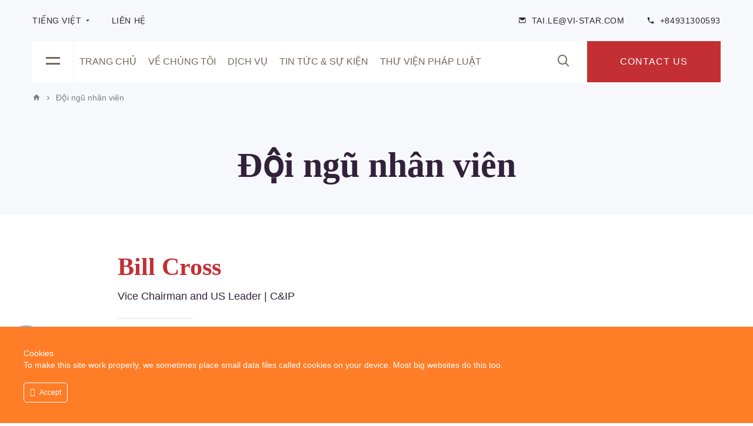

--- FILE ---
content_type: text/html; charset=UTF-8
request_url: https://vi-star.com/doi-ngu-nhan-vien/
body_size: 20333
content:
<!DOCTYPE html><html lang="vi-VN"
prefix="og: https://ogp.me/ns#" ><head><meta charset="UTF-8"><link rel="preconnect" href="https://fonts.gstatic.com/" crossorigin /><meta name="viewport" content="width=device-width, initial-scale=1.0, shrink-to-fit=no"><meta http-equiv="x-ua-compatible" content="ie=edge"><link rel="profile" href="http://gmpg.org/xfn/11"><link rel="shortcut icon"  href="https://vi-star.com/wp-content/uploads/2021/06/logo.png"><link rel="apple-touch-icon-precomposed" href="https://vi-star.com/wp-content/uploads/2021/06/logo.png"><title>Đội ngũ nhân viên - vi-star.com</title><link rel="alternate" hreflang="vi" href="https://vi-star.com/doi-ngu-nhan-vien/" /><link rel="alternate" hreflang="en" href="https://vi-star.com/en/doi-ngu-nhan-vien/" /><link rel="alternate" hreflang="x-default" href="https://vi-star.com/doi-ngu-nhan-vien/" /><meta name="description" content="Bill Cross Vice Chairman and US Leader | C&amp;IP I have been here a while. Like I tell most people I interview, I have had opportunities to leave and could never make the case as to why I should. My ideas are not stifled - rather I am challenged to seek solutions beyond the traditional […]" /><meta name="robots" content="max-image-preview:large" /><link rel="canonical" href="https://vi-star.com/doi-ngu-nhan-vien/" /><meta property="og:locale" content="vi_VN" /><meta property="og:site_name" content="vi-star.com - Công Ty TNHH Tư Vấn Vi-star" /><meta property="og:type" content="article" /><meta property="og:title" content="Đội ngũ nhân viên - vi-star.com" /><meta property="og:description" content="Bill Cross Vice Chairman and US Leader | C&amp;IP I have been here a while. Like I tell most people I interview, I have had opportunities to leave and could never make the case as to why I should. My ideas are not stifled - rather I am challenged to seek solutions beyond the traditional […]" /><meta property="og:url" content="https://vi-star.com/doi-ngu-nhan-vien/" /><meta property="article:published_time" content="2021-07-08T11:55:31+00:00" /><meta property="article:modified_time" content="2021-07-08T11:55:31+00:00" /><meta name="twitter:card" content="summary" /><meta name="twitter:title" content="Đội ngũ nhân viên - vi-star.com" /><meta name="twitter:description" content="Bill Cross Vice Chairman and US Leader | C&amp;IP I have been here a while. Like I tell most people I interview, I have had opportunities to leave and could never make the case as to why I should. My ideas are not stifled - rather I am challenged to seek solutions beyond the traditional […]" /> <script type="application/ld+json" class="aioseo-schema">{"@context":"https:\/\/schema.org","@graph":[{"@type":"WebSite","@id":"https:\/\/vi-star.com\/#website","url":"https:\/\/vi-star.com\/","name":"vi-star.com","description":"C\u00f4ng Ty TNHH T\u01b0 V\u1ea5n Vi-star","inLanguage":"vi-VN","publisher":{"@id":"https:\/\/vi-star.com\/#organization"}},{"@type":"Organization","@id":"https:\/\/vi-star.com\/#organization","name":"vi-star.com","url":"https:\/\/vi-star.com\/"},{"@type":"BreadcrumbList","@id":"https:\/\/vi-star.com\/doi-ngu-nhan-vien\/#breadcrumblist","itemListElement":[{"@type":"ListItem","@id":"https:\/\/vi-star.com\/#listItem","position":1,"item":{"@type":"WebPage","@id":"https:\/\/vi-star.com\/","name":"Home","description":"C\u00e2u chuy\u1ec7n Vi-Star T\u1ea7m nh\u00ecn V\u1edbi t\u1ea7m nh\u00ecn d\u00e0i h\u1ea1n \u0111\u01b0a Vi-Star tr\u1edf th\u00e0nh doanh nghi\u1ec7p h\u00e0ng \u0111\u1ea7u, cung c\u1ea5p \u0111\u1ea7y \u0111\u1ee7 c\u00e1c d\u1ecbch v\u1ee5 k\u1ebf to\u00e1n \u2013 Thu\u1ebf v\u00e0 ph\u00e1p l\u00fd t\u1ea1i Vi\u1ec7t nam. Ph\u00e1t tri\u1ec3n b\u1ec1n v\u1eefng, v\u1eefng ch\u1eafc d\u1ef1a tr\u00ean n\u1ec1n t\u1ea3ng c\u1ed1t l\u00f5i l\u00e0 \u0111\u1ed9i ng\u0169 chuy\u00ean gia, nh\u00e2n [\u2026]","url":"https:\/\/vi-star.com\/"},"nextItem":"https:\/\/vi-star.com\/doi-ngu-nhan-vien\/#listItem"},{"@type":"ListItem","@id":"https:\/\/vi-star.com\/doi-ngu-nhan-vien\/#listItem","position":2,"item":{"@type":"WebPage","@id":"https:\/\/vi-star.com\/doi-ngu-nhan-vien\/","name":"\u0110\u1ed9i ng\u0169 nh\u00e2n vi\u00ean","description":"Bill Cross Vice Chairman and US Leader | C&IP I have been here a while. Like I tell most people I interview, I have had opportunities to leave and could never make the case as to why I should. My ideas are not stifled - rather I am challenged to seek solutions beyond the traditional [\u2026]","url":"https:\/\/vi-star.com\/doi-ngu-nhan-vien\/"},"previousItem":"https:\/\/vi-star.com\/#listItem"}]},{"@type":"WebPage","@id":"https:\/\/vi-star.com\/doi-ngu-nhan-vien\/#webpage","url":"https:\/\/vi-star.com\/doi-ngu-nhan-vien\/","name":"\u0110\u1ed9i ng\u0169 nh\u00e2n vi\u00ean - vi-star.com","description":"Bill Cross Vice Chairman and US Leader | C&IP I have been here a while. Like I tell most people I interview, I have had opportunities to leave and could never make the case as to why I should. My ideas are not stifled - rather I am challenged to seek solutions beyond the traditional [\u2026]","inLanguage":"vi-VN","isPartOf":{"@id":"https:\/\/vi-star.com\/#website"},"breadcrumb":{"@id":"https:\/\/vi-star.com\/doi-ngu-nhan-vien\/#breadcrumblist"},"datePublished":"2021-07-08T11:55:31+07:00","dateModified":"2021-07-08T11:55:31+07:00"}]}</script> <link rel='dns-prefetch' href='//maps.googleapis.com' /><link rel='dns-prefetch' href='//fonts.googleapis.com' /><link rel='dns-prefetch' href='//s.w.org' /><link href='https://fonts.gstatic.com' crossorigin rel='preconnect' /><link rel="alternate" type="application/rss+xml" title="vi-star.com &raquo; Feed" href="https://vi-star.com/feed/" /><link rel="alternate" type="application/rss+xml" title="vi-star.com &raquo; Comments Feed" href="https://vi-star.com/comments/feed/" /><link rel='stylesheet' id='litespeed-cache-dummy-css'  href='https://vi-star.com/wp-content/plugins/litespeed-cache/assets/css/litespeed-dummy.css' type='text/css' media='all' /><link rel='stylesheet' id='ct-ultimate-gdpr-cookie-popup-css'  href='https://vi-star.com/wp-content/plugins/ct-ultimate-gdpr/assets/css/cookie-popup.min.css' type='text/css' media='all' /><link rel='stylesheet' id='dashicons-css'  href='https://vi-star.com/wp-includes/css/dashicons.min.css' type='text/css' media='all' /><link rel='stylesheet' id='wp-block-library-css'  href='https://vi-star.com/wp-includes/css/dist/block-library/style.min.css' type='text/css' media='all' /><link rel='stylesheet' id='contact-form-7-css'  href='https://vi-star.com/wp-content/plugins/contact-form-7/includes/css/styles.css' type='text/css' media='all' /><link rel='stylesheet' id='ct-ultimate-gdpr-css'  href='https://vi-star.com/wp-content/plugins/ct-ultimate-gdpr/assets/css/style.min.css' type='text/css' media='all' /><link rel='stylesheet' id='ct-ultimate-gdpr-font-awesome-css'  href='https://vi-star.com/wp-content/plugins/ct-ultimate-gdpr/assets/css/fonts/font-awesome/css/font-awesome.min.css' type='text/css' media='all' /><link rel='stylesheet' id='ct-ultimate-gdpr-custom-fonts-css'  href='https://vi-star.com/wp-content/plugins/ct-ultimate-gdpr/assets/css/fonts/fonts.css' type='text/css' media='all' /><link rel='stylesheet' id='rs-plugin-settings-css'  href='https://vi-star.com/wp-content/plugins/revslider/public/assets/css/rs6.css' type='text/css' media='all' /><style id='rs-plugin-settings-inline-css' type='text/css'>#rs-demo-id {}</style><link rel='stylesheet' id='material-design-icons-css'  href='https://vi-star.com/wp-content/plugins/advice-core/assets/icons/material-design/css/materialdesignicons.min.css' type='text/css' media='all' /><link rel='stylesheet' id='advice-icons-css'  href='https://vi-star.com/wp-content/plugins/advice-core/assets/icons/advice-icons/style.css' type='text/css' media='all' /><link rel='stylesheet' id='pzf-style-css'  href='https://vi-star.com/wp-content/plugins/button-contact-vr/legacy/css/style.css' type='text/css' media='all' /><link rel='stylesheet' id='advice-style-css'  href='https://vi-star.com/wp-content/themes/advice/style.css' type='text/css' media='all' /><link rel='stylesheet' id='advice-child-style-css'  href='https://vi-star.com/wp-content/themes/advice-child/style.css' type='text/css' media='all' /><link rel='stylesheet' id='bootstrap-css'  href='https://vi-star.com/wp-content/themes/advice/assets/css/bootstrap.css' type='text/css' media='all' /><link rel='stylesheet' id='select2-css'  href='https://vi-star.com/wp-content/themes/advice/assets/js/vendor/select2/select2.min.css' type='text/css' media='all' /><link rel='stylesheet' id='m-custom-scrollbar-css'  href='https://vi-star.com/wp-content/plugins/advice-core/assets/vendor/mCustomScrollbar/jquery.mCustomScrollbar.min.css' type='text/css' media='all' /><link rel='stylesheet' id='advice-global-css'  href='https://vi-star.com/wp-content/uploads/advice-uploads/global.min.css' type='text/css' media='all' /><style id='advice-global-inline-css' type='text/css'>.nav-menu--header-style-1 > .menu-item:not(:last-child), .nav-menu--header-style-3 > .menu-item:not(:last-child), .nav-menu--header-style-4 > .menu-item:not(:last-child){margin-right: 10px;}
.header--style-1 .header__action--side-nav-open{margin-right: 5px;}
.nav-menu--header-style-1 > .menu-item > a, .nav-menu--header-style-3 > .menu-item > a, .nav-menu--header-style-4 > .menu-item > a{padding:0 5px;}
.button--header-cta, .button--top-bar-cta {
    padding-right: 20px;
    padding-left: 20px;
}
.contact-details--circle .contact-details__item-icon{
		    min-width: 40px;
}
.contact-details--circle .item-top .contact-details__item-content span{
	display: block;
}
.custom-slide (margin-bottom: 0!important)
.custom-slide .flexslider{overflow:hidden}
.contact-details--circle .item-top .contact-details__item-content{
padding-top: 0}
.post__footer{display:none!important}
.footer .menu-item ul{display:none!important}
.style-black .a-icon-box--style-1 .a-icon-box__text{color: #000;}
.style-black .a-icon-box__title {font-weight: bold}
.justi-style .a-icon-box__text,
.justi-style .a-text-block--simple,
.justi-style .a-text-block--simple p{text-align: justify!important;}
.justify-text {text-align: justify!important;}
.white-style, .white-style h3, .white-style h4 {color: #fff!important}
.white-style a{color: #c46d70 !important}
.white-style a:hover {text-decoration: underline;}
.wpb_text_column ul ,
.wpb_text_column ul ul,
.wpb_text_column ul ol,
.wpb_text_column ol,
.wpb_text_column ol ul,
.wpb_text_column ol ol{
  padding-left: 15px;
  margin-bottom: 10px;
}
.wpb_text_column ul li,
.wpb_text_column ul ul li,
.wpb_text_column ul ol li,
.wpb_text_column ol li,
.wpb_text_column ol ol li
.wpb_text_column ol ul li{
  padding-left: 5px;
  padding-bottom: 8px;
}
.wpb_text_column ul li {
  list-style-type: '-';

}
.wpb_text_column ul ul li{
    list-style-type: '+';
}
.maintenance-wrapper{
	position: relative;
}
.maintenance-wrapper:before{
  content:"";
  position: absolute;
  top:0;
  left:0;
  right:0;
  bottom:0;
  background-color: rgba(0,0,0,0.45);
}
.maintenance-header,
.maintenance-content,
.maintenance-footer{
  		position: relative;
	  z-index:2;
}
table {
  border: 1px #a39485 solid;
  font-size: .9em;
  box-shadow: 0 2px 5px rgba(0,0,0,.25);
  width: 100%;
  border-collapse: collapse;
  border-radius: 5px;
  overflow: hidden;
}

th {
  text-align: left;
}
  
thead {
  font-weight: bold;
  color: #fff;
  background: #73685d;
}
  
 td, th {
  padding: 1em .5em;
  vertical-align: middle;
}
  
 td {
  border-bottom: 1px solid rgba(0,0,0,.1);
  background: #fff;
}

a {
  color: #73685d;
}
thead td,
thead th{ background-color: transparent}
tbody tr:nth-child(even) td{
 background-color: #f5f5f5;
}
tbody tr td:nth-child(even){

}
 @media all and (max-width: 768px) {
    
  table, thead, tbody, th, td, tr {
    display: block;
  }
  
  th {
    text-align: right;
  }
  
  table {
    position: relative; 
    padding-bottom: 0;
    border: none;
    box-shadow: 0 0 10px rgba(0,0,0,.2);
  }
  
  thead {
    float: left;
    white-space: nowrap;
  }

  tbody {
    overflow-x: auto;
    overflow-y: hidden;
    position: relative;
    white-space: nowrap;
  }
  
  tr {
    display: inline-block;
    vertical-align: top;
  }
  
  th {
    border-bottom: 1px solid #a39485;
  }
  
  td {
    border-bottom: 1px solid #e5e5e5;
  }
  
  
  }</style><link rel='stylesheet' id='ct-ultimate-gdpr-jquery-ui-css'  href='https://vi-star.com/wp-content/plugins/ct-ultimate-gdpr/assets/css/jquery-ui.min.css' type='text/css' media='all' /><link rel='stylesheet' id='js_composer_front-css'  href='https://vi-star.com/wp-content/plugins/js_composer/assets/css/js_composer.min.css' type='text/css' media='all' /><link rel='stylesheet' id='font-awesome-css'  href='https://vi-star.com/wp-content/plugins/themeschannel-core/assets/css/font-awesome.min.css' type='text/css' media='all' /><link rel='stylesheet' id='tc-selection-sharer-css'  href='https://vi-star.com/wp-content/plugins/themeschannel-core/assets/js/selection-sharer/selection-sharer.css' type='text/css' media='all' /><link rel='stylesheet' id='bsf-Defaults-css'  href='https://vi-star.com/wp-content/uploads/smile_fonts/Defaults/Defaults.css' type='text/css' media='all' /><link rel='stylesheet' id='slick-css'  href='https://vi-star.com/wp-content/plugins/advice-core/assets/vendor/slick/slick.css' type='text/css' media='all' /> <script type='text/javascript' src='https://vi-star.com/wp-includes/js/jquery/jquery.min.js' id='jquery-core-js'></script> <script type='text/javascript' src='https://vi-star.com/wp-includes/js/jquery/jquery-migrate.min.js' id='jquery-migrate-js' defer data-deferred="1"></script> <script type='text/javascript' id='wpml-cookie-js-extra' src="[data-uri]" defer></script> <script type='text/javascript' src='https://vi-star.com/wp-content/plugins/sitepress-multilingual-cms/res/js/cookies/language-cookie.js' id='wpml-cookie-js' defer data-deferred="1"></script> <script type='text/javascript' src='https://vi-star.com/wp-content/plugins/ct-ultimate-gdpr/assets/js/service-facebook-pixel.js' id='ct_ultimate_gdpr_service_facebook_pixel-js' defer data-deferred="1"></script> <script type='text/javascript' src='https://vi-star.com/wp-content/plugins/revslider/public/assets/js/rbtools.min.js' id='tp-tools-js' defer data-deferred="1"></script> <script type='text/javascript' src='https://vi-star.com/wp-content/plugins/revslider/public/assets/js/rs6.min.js' id='revmin-js' defer data-deferred="1"></script> <script type='text/javascript' id='ct-ultimate-gdpr-cookie-list-js-extra' src="[data-uri]" defer></script> <script type='text/javascript' src='https://vi-star.com/wp-content/plugins/ct-ultimate-gdpr/assets/js/cookie-list.js' id='ct-ultimate-gdpr-cookie-list-js' defer data-deferred="1"></script> <script type='text/javascript' src='https://vi-star.com/wp-content/plugins/Ultimate_VC_Addons/assets/min-js/vhparallax.min.js' id='jquery.vhparallax-js' defer data-deferred="1"></script> <link rel="https://api.w.org/" href="https://vi-star.com/wp-json/" /><link rel="alternate" type="application/json" href="https://vi-star.com/wp-json/wp/v2/pages/2437" /><link rel="EditURI" type="application/rsd+xml" title="RSD" href="https://vi-star.com/xmlrpc.php?rsd" /><link rel="wlwmanifest" type="application/wlwmanifest+xml" href="https://vi-star.com/wp-includes/wlwmanifest.xml" /><link rel='shortlink' href='https://vi-star.com/?p=2437' /><link rel="alternate" type="application/json+oembed" href="https://vi-star.com/wp-json/oembed/1.0/embed?url=https%3A%2F%2Fvi-star.com%2Fdoi-ngu-nhan-vien%2F" /><link rel="alternate" type="text/xml+oembed" href="https://vi-star.com/wp-json/oembed/1.0/embed?url=https%3A%2F%2Fvi-star.com%2Fdoi-ngu-nhan-vien%2F&#038;format=xml" /><meta name="generator" content="WPML ver:4.5.0 stt:1,57;" />
 <script src="[data-uri]" defer></script> <meta name="generator" content="Powered by WPBakery Page Builder - drag and drop page builder for WordPress."/><meta name="generator" content="Powered by Slider Revolution 6.3.5 - responsive, Mobile-Friendly Slider Plugin for WordPress with comfortable drag and drop interface." /><meta name="twitter:partner" content="tfwp"><script type="text/javascript" src="[data-uri]" defer></script> <meta name="twitter:card" content="summary"><meta name="twitter:title" content="Đội ngũ nhân viên"><style type="text/css" data-type="vc_shortcodes-custom-css">.vc_custom_1494910023339{margin-bottom: 80px !important;}.vc_custom_1494766292003{margin-bottom: 73px !important;}.vc_custom_1494766317993{margin-bottom: 30px !important;}.vc_custom_1494766346379{margin-bottom: 22px !important;}.vc_custom_1494766211548{margin-bottom: 0px !important;}.vc_custom_1494766382527{margin-bottom: 49px !important;}</style><noscript><style>.wpb_animate_when_almost_visible { opacity: 1; }</style></noscript></head><body class="page-template-default page page-id-2437 wp-embed-responsive a-enabled-text-social-share a-header-style-1 a-header-sticky a-page-header-style-1 a-page-header-dark wpb-js-composer js-comp-ver-6.5.0 vc_responsive">
<noscript><iframe data-lazyloaded="1" src="about:blank" data-src="https://www.googletagmanager.com/ns.html?id=GTM-M2WQN8R3"
height="0" width="0" style="display:none;visibility:hidden"></iframe></noscript><div class="main-wrapper"><div class="header-container header-container--style-1"><div class="top-bar top-bar--style-1 top-bar--has-contact-details"><div class="container"><div class="top-bar__left"><div class="top-bar__lang-switch lang-switch"><div class="lang-switch__wrap"><div class="lang-switch__current">Tiếng Việt</div><div class="lang-switch__list-container"><ul class="lang-switch__list"><li class="lang-switch__item"><a class="lang-switch__link" href="https://vi-star.com/en/doi-ngu-nhan-vien/">English</a></li></ul></div></div></div><ul id="top-bar-nav-menu" class="top-bar__nav-menu nav-menu nav-menu--horizontal nav-menu--top-bar-style-1"><li id="menu-item-2489" class="menu-item menu-item-type-post_type menu-item-object-page menu-item-2489"><a href="https://vi-star.com/lien-he/">Liên hệ</a></li></ul></div><div class="top-bar__middle">
<a class="top-bar__logo logo logo--type-img logo--light logo--top-bar logo--top-bar-style-1"
href="https://vi-star.com/"
rel="home"><img data-lazyloaded="1" src="[data-uri]" width="176" height="120" data-src="https://vi-star.com/wp-content/uploads/2021/06/0504-LOGO-20x14.png" class="logo__img a-progressive-image a-js-progressive-image" alt="" data-progressive-image-src="https://vi-star.com/wp-content/uploads/2021/06/0504-LOGO.png" data-progressive-image-srcset="https://vi-star.com/wp-content/uploads/2021/06/0504-LOGO.png 176w, https://vi-star.com/wp-content/uploads/2021/06/0504-LOGO-20x14.png 20w" data-progressive-image-sizes="(max-width: 176px) 100vw, 176px" /></a></div><div class="top-bar__right"><ul class="top-bar__contact-details contact-details contact-details---top-bar contact-details--top-bar-style-1"><li class="contact-details__item contact-details__item--email">
<i class="contact-details__ic mdi mdi-email-variant"></i>
<a href="mailto:tai.le@vi-star.com"
class="contact-details__link">tai.le@vi-star.com</a></li><li class="contact-details__item contact-details__item--phone">
<i class="contact-details__ic mdi mdi-phone"></i>
<a href="tel:+84931300593"
class="contact-details__link">+84931300593</a></li></ul></div></div></div><header id="masthead" class="header header--style-1 header--has-side-nav header--sticky"><div class="header__container container"><div class="header__wrap"><div class="header__left">
<a href="#" data-target="#side-nav" class="header__action header__action--side-nav-open js-side-nav-open-action"><i class="ai ai-burger-menu"></i></a><div class="header__logo-holder">
<a class="header__logo logo logo--type-img logo--dark logo--header logo--header-style-1" href="https://vi-star.com/" rel="home"><img data-lazyloaded="1" src="[data-uri]" width="176" height="120" data-src="https://vi-star.com/wp-content/uploads/2021/06/0504-LOGO-20x14.png" class="logo__img a-progressive-image a-js-progressive-image" alt="" data-progressive-image-src="https://vi-star.com/wp-content/uploads/2021/06/0504-LOGO.png" data-progressive-image-srcset="https://vi-star.com/wp-content/uploads/2021/06/0504-LOGO.png 176w, https://vi-star.com/wp-content/uploads/2021/06/0504-LOGO-20x14.png 20w" data-progressive-image-sizes="(max-width: 176px) 100vw, 176px" /></a></div><ul id="header-nav-menu" class="header__nav-menu nav-menu nav-menu--horizontal nav-menu--header-style-1"><li id="menu-item-2476" class="menu-item menu-item-type-post_type menu-item-object-page menu-item-home menu-item-2476"><a href="https://vi-star.com/">Trang chủ</a></li><li id="menu-item-2672" class="menu-item menu-item-type-post_type menu-item-object-page menu-item-2672"><a href="https://vi-star.com/ve-chung-toi/">Về chúng tôi</a></li><li id="menu-item-2483" class="menu-item menu-item-type-post_type menu-item-object-page menu-item-has-children menu-item-2483"><a href="https://vi-star.com/dich-vu/">Dịch vụ</a><ul  class="sub-menu"><li id="menu-item-2425" class="menu-item menu-item-type-custom menu-item-object-custom menu-item-2425"><a href="/danh-muc-dich-vu/dich-vu-ke-toan/">Dịch vụ kế toán</a></li><li id="menu-item-2426" class="menu-item menu-item-type-custom menu-item-object-custom menu-item-has-children menu-item-2426"><a href="/danh-muc-dich-vu/dich-vu-phap-ly/">Dịch vụ pháp lý</a><ul  class="sub-menu"><li id="menu-item-2669" class="menu-item menu-item-type-custom menu-item-object-custom menu-item-2669"><a href="/danh-muc-dich-vu/doanh-nghiep/">Doanh nghiệp</a></li><li id="menu-item-2692" class="menu-item menu-item-type-custom menu-item-object-custom menu-item-2692"><a href="/danh-muc-dich-vu/so-huu-tri-tue/">Sở hữu trí tuệ</a></li><li id="menu-item-2710" class="menu-item menu-item-type-custom menu-item-object-custom menu-item-2710"><a href="/danh-muc-dich-vu/tu-van-dau-tu/">Tư vấn đầu tư</a></li><li id="menu-item-2742" class="menu-item menu-item-type-custom menu-item-object-custom menu-item-2742"><a href="/danh-muc-dich-vu/cac-giay-phep-khac/">Các giấy phép khác</a></li></ul></li><li id="menu-item-2769" class="menu-item menu-item-type-custom menu-item-object-custom menu-item-has-children menu-item-2769"><a href="/danh-muc-dich-vu/cho-thue-bat-dong-san-cong-nghiep/">Cho thuê bất động sản công nghiệp</a><ul  class="sub-menu"><li id="menu-item-2869" class="menu-item menu-item-type-custom menu-item-object-custom menu-item-2869"><a href="https://vi-star.com/chi-tiet-dich-vu/cum-cong-nghiep-js-ham-tan-binh-thuan/">Cụm công nghiệp JS Hàm Tân (Bình Thuận)</a></li><li id="menu-item-2868" class="menu-item menu-item-type-custom menu-item-object-custom menu-item-2868"><a href="https://vi-star.com/chi-tiet-dich-vu/cum-cong-nghiep-gia-nghia-dak-nong/">Cụm công nghiệp Gia Nghĩa (Đắk Nông)</a></li></ul></li></ul></li><li id="menu-item-2482" class="menu-item menu-item-type-post_type menu-item-object-page menu-item-2482"><a href="https://vi-star.com/tin-tuc-su-kien/">Tin tức &#038; sự kiện</a></li><li id="menu-item-2485" class="menu-item menu-item-type-post_type menu-item-object-page menu-item-2485"><a href="https://vi-star.com/thu-vien-phap-luat/">Thư viện pháp luật</a></li></ul></div><div class="header__right">
<a href="#" class="header__action header__action--search-show js-header-search-show"><i class="ai ai-search-icon"></i></a>
<a href="/en/lien-he/"
class="header__button button button--primary button--header-cta">Contact Us</a></div><div class="search search--header"><div class="search__wrap"><div class="search__form-container"><form role="search" method="get" class="search__form" action="https://vi-star.com/"><div class="search__form-group">
<input type="search" class="search__form-field" placeholder="Type to search" value="" name="s" autocomplete="off" />
<input type="hidden" name="security" value="f28088c747">
<button type="submit" class="search__form-submit" value="true">Search</button></div></form></div>
<a href="#" class="search__hide js-header-search-hide"><i class="ai ai-close-light"></i></a></div></div><div class="header__progress-bar progress-bar progress-bar--header js-header-page-scroll-progress-bar"><div class="progress-bar__line"></div></div></div></div><div class="search-results search-results--header"><div class="container"><ul class="search-results__list"></ul></div></div></header></div><div class="mobile-header mobile-header--style-1"><div class="mobile-header__container">
<a href="#" class="mobile-header__action mobile-header__action--open-side-nav js-side-nav-open-action" data-target="#side-nav"><i class="ai ai-burger-menu"></i></a><div class="mobile-header__logo-holder">
<a class="mobile-header__logo logo logo--type-img logo--dark logo--mobile-header logo--mobile-header-style-1" href="https://vi-star.com/" rel="home"><img data-lazyloaded="1" src="[data-uri]" width="176" height="120" data-src="https://vi-star.com/wp-content/uploads/2021/06/0504-LOGO-20x14.png" class="logo__img a-progressive-image a-js-progressive-image" alt="" data-progressive-image-src="https://vi-star.com/wp-content/uploads/2021/06/0504-LOGO.png" data-progressive-image-srcset="https://vi-star.com/wp-content/uploads/2021/06/0504-LOGO.png 176w, https://vi-star.com/wp-content/uploads/2021/06/0504-LOGO-20x14.png 20w" data-progressive-image-sizes="(max-width: 176px) 100vw, 176px" /></a></div><div class="mobile-header__search search search--mobile-header search--mobile-header-style-1"><form role="search" method="get" class="search__form" action="https://vi-star.com/"><div class="search__form-group">
<input type="search" class="search__form-field" placeholder="Type to search" value="" name="s" autocomplete="off" />
<input type="hidden" name="security" value="f28088c747">
<button type="submit" class="search__form-submit" value="true">Search</button></div></form>                <a href="#" class="search__action a-js-mobile-header-toggle-search"><i class="search__action-icon ai ai-search-icon"></i></a></div></div></div><div id="side-nav" class="side-nav"><div class="side-nav__header"><div class="side-nav__header-wrap">
<a class="side-nav__logo logo logo--type-img logo--dark logo--side-nav" href="https://vi-star.com/" rel="home"><img data-lazyloaded="1" src="[data-uri]" width="176" height="120" data-src="https://vi-star.com/wp-content/uploads/2021/06/0504-LOGO-20x14.png" class="logo__img a-progressive-image a-js-progressive-image" alt="" data-progressive-image-src="https://vi-star.com/wp-content/uploads/2021/06/0504-LOGO.png" data-progressive-image-srcset="https://vi-star.com/wp-content/uploads/2021/06/0504-LOGO.png 176w, https://vi-star.com/wp-content/uploads/2021/06/0504-LOGO-20x14.png 20w" data-progressive-image-sizes="(max-width: 176px) 100vw, 176px" /></a><div class="side-nav__title">
<a href="#" class="side-nav__sub-menu-hide js-side-nav-hide-sub-menu"><i class="mdi mdi-chevron-left"></i></a><div class="side-nav__title-text"></div></div></div></div>
<a href="#" class="side-nav__hide js-side-nav-hide-action"><i class="ai ai-close"></i></a><div class="side-nav__nav-menu-container"><div class="side-nav__nav-menu-holder side-nav__nav-menu-holder--desktop"><ul id="side-nav-menu" class="side-nav__nav-menu nav-menu nav-menu--side"><li id="menu-item-2486" class="menu-item menu-item-type-post_type menu-item-object-page menu-item-2486"><a href="https://vi-star.com/tuyen-dung/" data-depth="1">Tuyển dụng<span class="menu-item-action js-side-nav-open-sub-menu mdi mdi-chevron-right"></span></a></li></ul></div><div class="side-nav__nav-menu-holder side-nav__nav-menu-holder--mobile"><ul id="mobile-side-nav-menu" class="side-nav__nav-menu nav-menu nav-menu--side"><li class="menu-item menu-item-type-post_type menu-item-object-page menu-item-2489"><a href="https://vi-star.com/lien-he/" data-depth="1">Liên hệ<span class="menu-item-action js-side-nav-open-sub-menu mdi mdi-chevron-right"></span></a></li></ul></div></div></div><div class="page-header page-header--style-1 page-header--dark"><div class="container"><div class="page-header__breadcrumbs breadcrumbs breadcrumbs--page-header-style-1">
<span property="itemListElement" typeof="ListItem"><a property="item" typeof="WebPage" title="Go to vi-star.com." href="https://vi-star.com" class="home"><i class="mdi mdi-home"></i></a><meta property="position" content="1"></span><span class="breadcrumbs__separator"><span class="mdi mdi-chevron-right"></span></span><span property="itemListElement" typeof="ListItem"><span property="name" class="post post-page current-item">Đội ngũ nhân viên</span><meta property="url" content="https://vi-star.com/doi-ngu-nhan-vien/"><meta property="position" content="2"></span></div><div class="page-header__heading"><h1 class="page-header__title">
Đội ngũ nhân viên</h1></div></div></div><div class="content content--main"><div class="container"><article id="post-2437" class="post-2437 page type-page status-publish hentry"><div class="page__content content content--page content--html"><div class="vc_row wpb_row vc_row-fluid vc_custom_1494910023339"><div class="a-vc-container container"><div class="wpb_column vc_column_container vc_col-sm-12"><div class="vc_column-inner"><div class="wpb_wrapper"><div class="a-employee a-employee--style-1"><div class="a-employee__img-container"><img data-lazyloaded="1" src="[data-uri]" width="570" height="380" data-src="https://vi-star.com/wp-content/uploads/2017/05/placeholder-20x13.gif" class="attachment-570x430 size-570x430 a-progressive-image a-js-progressive-image" alt="" data-progressive-image-src="https://vi-star.com/wp-content/uploads/2017/05/placeholder.gif" /></div><div class="a-employee__content"><div class="a-employee__header"><h2 class="a-employee__title">
<a href="https://vi-star.com/en/chi-tiet-nhan-vien/bill-cross/" class="a-employee__title-link">Bill Cross</a></h2><div class="a-employee__position">Vice Chairman and US Leader | C&amp;IP</div></div><div class="a-employee__quote a-font-family-heading">
<span class="a-employee__quote-icon a-employee__quote-icon--open ai ani-quote"></span>I have been here a while. Like I tell most people I interview, I have had opportunities to leave and could never make the case as to why I should.<span class="a-employee__quote-icon a-employee__quote-icon--close ai ai-quote"></span></div><p class="a-employee__excerpt">My ideas are not stifled - rather I am challenged to seek solutions beyond the traditional boxes most would expect.</p><ul class="a-employee__socials a-socials a-socials--circle-outline a-socials--single-employee-style-1"><li class="a-socials__item">
<a href="#" class="a-socials__link a-socials__link--mdi-mdi-facebook" target="_blank"><span class="mdi mdi-facebook"></span></a></li><li class="a-socials__item">
<a href="#" class="a-socials__link a-socials__link--mdi-mdi-twitter" target="_blank"><span class="mdi mdi-twitter"></span></a></li><li class="a-socials__item">
<a href="#" class="a-socials__link a-socials__link--mdi-mdi-linkedin" target="_blank"><span class="mdi mdi-linkedin"></span></a></li></ul></div></div></div></div></div></div></div><div class="vc_row wpb_row vc_row-fluid vc_custom_1494766292003"><div class="a-vc-container container"><div class="wpb_column vc_column_container vc_col-sm-12"><div class="vc_column-inner"><div class="wpb_wrapper"><div class="vc_separator wpb_content_element vc_separator_align_center vc_sep_width_100 vc_sep_pos_align_center vc_separator_no_text vc_sep_color_grey vc_custom_1494766211548  vc_custom_1494766211548" ><span class="vc_sep_holder vc_sep_holder_l"><span  class="vc_sep_line"></span></span><span class="vc_sep_holder vc_sep_holder_r"><span  class="vc_sep_line"></span></span></div></div></div></div></div></div><div class="vc_row wpb_row vc_row-fluid vc_custom_1494766317993"><div class="a-vc-container container"><div class="wpb_column vc_column_container vc_col-sm-12"><div class="vc_column-inner"><div class="wpb_wrapper"><div class="a-heading a-heading--align-left"><h4 class="a-heading__title">Our people are our greatest strength</h4></div></div></div></div></div></div><div class="vc_row wpb_row vc_row-fluid vc_custom_1494766346379"><div class="a-vc-container container"><div class="wpb_column vc_column_container vc_col-sm-6"><div class="vc_column-inner"><div class="wpb_wrapper"><div class="wpb_text_column wpb_content_element " ><div class="wpb_wrapper"><p>Lorem ipsum dolor sit amet, consectetur adipiscing elit, sed do eiusmod tempor incididunt ut labore et dolore magna aliqua. Ut enim ad minim veniam, quis nostrud exercitation ullamco laboris nisi ut aliquip ex ea commodo consequat. Duis aute irure dolor in reprehenderit in voluptate velit esse cillum dolore eu fugiat nulla pariatur. Excepteur sint occaecat cupidatat non proident, sunt in culpa qui officia deserunt mollit anim id est laborum.</p></div></div></div></div></div><div class="wpb_column vc_column_container vc_col-sm-6"><div class="vc_column-inner"><div class="wpb_wrapper"><div class="wpb_text_column wpb_content_element " ><div class="wpb_wrapper"><p>Lorem ipsum dolor sit amet, consectetur adipiscing elit, sed do eiusmod tempor incididunt ut labore et dolore magna aliqua. Ut enim ad minim veniam, quis nostrud exercitation ullamco laboris nisi ut aliquip ex ea commodo consequat. Duis aute irure dolor in reprehenderit in voluptate velit esse cillum dolore eu fugiat nulla pariatur. Excepteur sint occaecat cupidatat non proident, sunt in culpa qui officia deserunt mollit anim id est laborum.</p></div></div></div></div></div></div></div><div class="vc_row wpb_row vc_row-fluid"><div class="a-vc-container container"><div class="wpb_column vc_column_container vc_col-sm-12"><div class="vc_column-inner"><div class="wpb_wrapper"><div class="a-heading vc_custom_1494766382527 a-heading--align-center"><h2 class="a-heading__title">Our experts</h2></div><div class="a-staff a-staff--grid a-staff--grid-cols-4" data-params="{&quot;items_style&quot;:&quot;card-outline&quot;,&quot;posts_per_page&quot;:&quot;4&quot;}"><div class="a-staff__filters a-filters a-filters--staff" data-tags-delete-title="Clear All"><ul class="a-filters__list"><li class="a-filters__item a-filter">
<select name="employee_office_location"
class="a-filter__select a-js-staff-filter-select"
data-placeholder="Locations"
data-parameters="custom"><option></option><option value="melbourne"
data-label-is-value="1"
>Melbourne</option><option value="singapore"
data-label-is-value="1"
>Singapore</option><option value="sydney"
data-label-is-value="1"
>Sydney</option><option value="los-angeles"
data-label-is-value="1"
>Los Angeles</option>
</select></li><li class="a-filters__item a-filter">
<select name="employee_industries"
class="a-filter__select a-js-staff-filter-select"
data-placeholder="Industries"
data-parameters="industries"><option></option><option value="366"
data-label-is-value=""
>Luật lao động – bảo hiểm en</option><option value="364"
data-label-is-value=""
></option><option value="350"
data-label-is-value=""
></option><option value="367"
data-label-is-value=""
></option><option value="365"
data-label-is-value=""
>Accounting services</option><option value="481"
data-label-is-value=""
>Legal Services</option>
</select></li></ul></div><div class="a-staff__grid"></div>
<input type="hidden" name="advice_load_more_post_type" value="5a9c23ce4a">
<input type="hidden" name="advice_filter_post_type" value="e44a3fc5bd"></div></div></div></div></div></div></div></article></div></div><footer id="colophon" class="footer footer--style-1"><div class="container"><div class="footer__widget-areas widget-areas"><div class="row"><div class="col-xl-4 col-lg-4 col-md-6 col-sm-12 col-xs-12"><div class="widget-areas__area"><div id="advice-widget-about-us-1" class="widget widget--footer widget--about-us"><div class="widget__logo-container">
<a class="widget__logo logo" href="https://vi-star.com/" rel="home">
<img data-lazyloaded="1" src="[data-uri]" class="logo__img" data-src="https://vi-star.com/wp-content/uploads/2021/06/0504-LOGO.png"
alt="vi-star.com">
</a></div><div class="widget__text">Kiến thức ,bản lĩnh , tối ưu hóa lợi ích khách hàng, đó chính là nền tảng vững chắc để Công ty TNHH Tư Vấn Vi-Star tạo dựng sự khác biệt, xây dựng thương hiệu và uy tín trên thị trường, trở thành đối tác đáng tin cậy của mọi khách hàng, mọi doanh nghiệp trong nước, nhà đầu tư nước ngoài</div></div></div></div><div class="col-xl-4 col-lg-4 col-md-6 col-sm-12 col-xs-12"><div class="widget-areas__area"><div id="advice_custom_pages_menu-2" class="widget widget--footer widget--custom-pages-menu"><ul id="menu-header-vietnamese" class="widget__list widget__list--style-1"><li class="menu-item menu-item-type-post_type menu-item-object-page menu-item-home menu-item-2476"><a href="https://vi-star.com/">Trang chủ</a></li><li class="menu-item menu-item-type-post_type menu-item-object-page menu-item-2672"><a href="https://vi-star.com/ve-chung-toi/">Về chúng tôi</a></li><li class="menu-item menu-item-type-post_type menu-item-object-page menu-item-has-children menu-item-2483"><a href="https://vi-star.com/dich-vu/">Dịch vụ</a><ul class="sub-menu"><li class="menu-item menu-item-type-custom menu-item-object-custom menu-item-2425"><a href="/danh-muc-dich-vu/dich-vu-ke-toan/">Dịch vụ kế toán</a></li><li class="menu-item menu-item-type-custom menu-item-object-custom menu-item-has-children menu-item-2426"><a href="/danh-muc-dich-vu/dich-vu-phap-ly/">Dịch vụ pháp lý</a><ul class="sub-menu"><li class="menu-item menu-item-type-custom menu-item-object-custom menu-item-2669"><a href="/danh-muc-dich-vu/doanh-nghiep/">Doanh nghiệp</a></li><li class="menu-item menu-item-type-custom menu-item-object-custom menu-item-2692"><a href="/danh-muc-dich-vu/so-huu-tri-tue/">Sở hữu trí tuệ</a></li><li class="menu-item menu-item-type-custom menu-item-object-custom menu-item-2710"><a href="/danh-muc-dich-vu/tu-van-dau-tu/">Tư vấn đầu tư</a></li><li class="menu-item menu-item-type-custom menu-item-object-custom menu-item-2742"><a href="/danh-muc-dich-vu/cac-giay-phep-khac/">Các giấy phép khác</a></li></ul></li><li class="menu-item menu-item-type-custom menu-item-object-custom menu-item-has-children menu-item-2769"><a href="/danh-muc-dich-vu/cho-thue-bat-dong-san-cong-nghiep/">Cho thuê bất động sản công nghiệp</a><ul class="sub-menu"><li class="menu-item menu-item-type-custom menu-item-object-custom menu-item-2869"><a href="https://vi-star.com/chi-tiet-dich-vu/cum-cong-nghiep-js-ham-tan-binh-thuan/">Cụm công nghiệp JS Hàm Tân (Bình Thuận)</a></li><li class="menu-item menu-item-type-custom menu-item-object-custom menu-item-2868"><a href="https://vi-star.com/chi-tiet-dich-vu/cum-cong-nghiep-gia-nghia-dak-nong/">Cụm công nghiệp Gia Nghĩa (Đắk Nông)</a></li></ul></li></ul></li><li class="menu-item menu-item-type-post_type menu-item-object-page menu-item-2482"><a href="https://vi-star.com/tin-tuc-su-kien/">Tin tức &#038; sự kiện</a></li><li class="menu-item menu-item-type-post_type menu-item-object-page menu-item-2485"><a href="https://vi-star.com/thu-vien-phap-luat/">Thư viện pháp luật</a></li></ul></div></div></div><div class="col-xl-4 col-lg-4 col-md-6 col-sm-12 col-xs-12"><div class="widget-areas__area"><div id="advice_social_links_menu-1" class="widget widget--footer widget--social-links-menu"><ul id="menu-mang-xa-hoi-vietnamese" class="a-socials a-socials--circle-outline a-socials--light"><li class="a-socials__item"><a href="https://linkedin.com" class="a-socials__link a-socials__link--linkedin"><span class="mdi mdi-linkedin"></span></a></li><li class="a-socials__item"><a href="https://twitter.com" class="a-socials__link a-socials__link--twitter"><span class="mdi mdi-twitter"></span></a></li><li class="a-socials__item"><a href="https://facebook.com" class="a-socials__link a-socials__link--facebook"><span class="mdi mdi-facebook"></span></a></li></ul></div></div></div></div></div><div class="footer__copyright copyright">
2020 Vi-Star. All rights reserved</div></div></div></div><div id="button-contact-vr" class=""><div id="gom-all-in-one"><div id="zalo-vr" class="button-contact"><div class="phone-vr"><div class="phone-vr-circle-fill"></div><div class="phone-vr-img-circle">
<a target="_blank" href="https://zalo.me/0931300593">
<img data-lazyloaded="1" src="[data-uri]" alt="Zalo" data-src="https://vi-star.com/wp-content/plugins/button-contact-vr/legacy/img/zalo.png" />
</a></div></div></div><div id="phone-vr" class="button-contact"><div class="phone-vr"><div class="phone-vr-circle-fill"></div><div class="phone-vr-img-circle">
<a href="tel:0939879111">
<img data-lazyloaded="1" src="[data-uri]" alt="Phone" data-src="https://vi-star.com/wp-content/plugins/button-contact-vr/legacy/img/phone.png" />
</a></div></div></div><div class="phone-bar phone-bar-n">
<a href="tel:0939879111">
<span class="text-phone">0939879111                                </span>
</a></div></div></div> <script type="text/javascript" src="[data-uri]" defer></script> <style>.phone-bar a,
                #phone-vr .phone-vr-circle-fill,
                #phone-vr .phone-vr-img-circle,
                #phone-vr .phone-bar a {
                    background-color: #ff3a3a;
                }

                #phone-vr .phone-vr-circle-fill {
                    opacity: 0.7;
                    box-shadow: 0 0 0 0 #ff3a3a;
                }

                .phone-bar2 a,
                #phone-vr2 .phone-vr-circle-fill,
                #phone-vr2 .phone-vr-img-circle,
                #phone-vr2 .phone-bar a {
                    background-color: ;
                }

                #phone-vr2 .phone-vr-circle-fill {
                    opacity: 0.7;
                    box-shadow: 0 0 0 0 ;
                }

                .phone-bar3 a,
                #phone-vr3 .phone-vr-circle-fill,
                #phone-vr3 .phone-vr-img-circle,
                #phone-vr3 .phone-bar a {
                    background-color: ;
                }

                #phone-vr3 .phone-vr-circle-fill {
                    opacity: 0.7;
                    box-shadow: 0 0 0 0 ;
                }</style> <script type="text/html" id="wpb-modifications"></script> <div
id="ct-ultimate-gdpr-cookie-popup"
class="ct-ultimate-gdpr-cookie-popup-standard-settings ct-ultimate-gdpr-cookie-bottomPanel ct-ultimate-gdpr-cookie-popup-modern ct-ultimate-gdpr-cookie-popup-button-rounded"
style="background-color: #ff7d27;
color: #ffffff;
bottom: 0px; width: 100%; border-radius: 0; background-image:url( ); background-size:cover; background-position: 100%;"><div class='ct-container ct-ultimate-gdpr-cookie-popup-bottomPanel'><div id="ct-ultimate-gdpr-cookie-content" >
Cookies<br>To make this site work properly, we sometimes place small data files called cookies on your device. Most big websites do this too.</div><div class='ct-ultimate-gdpr-cookie-buttons ct-clearfix'><div
id="ct-ultimate-gdpr-cookie-accept"
style="border-color: #ffffff; background-color: #ff7d27; color: #ffffff;">
<span class='fa fa-check ct-ultimate-gdpr-button-icon-left'></span>Accept</div></div><div class="ct-clearfix"></div></div></div><script type='text/javascript' id='ct-ultimate-gdpr-cookie-popup-js-extra' src="[data-uri]" defer></script> <script type='text/javascript' src='https://vi-star.com/wp-content/plugins/ct-ultimate-gdpr/assets/js/cookie-popup.js' id='ct-ultimate-gdpr-cookie-popup-js' defer data-deferred="1"></script> <script type='text/javascript' src='https://vi-star.com/wp-content/plugins/ct-ultimate-gdpr/assets/js/jquery.base64.min.js' id='ct-ultimate-gdpr-base64-js' defer data-deferred="1"></script> <script type='text/javascript' src='https://vi-star.com/wp-includes/js/dist/vendor/regenerator-runtime.min.js' id='regenerator-runtime-js' defer data-deferred="1"></script> <script type='text/javascript' src='https://vi-star.com/wp-includes/js/dist/vendor/wp-polyfill.min.js' id='wp-polyfill-js' defer data-deferred="1"></script> <script type='text/javascript' id='contact-form-7-js-extra' src="[data-uri]" defer></script> <script type='text/javascript' src='https://vi-star.com/wp-content/plugins/contact-form-7/includes/js/index.js' id='contact-form-7-js' defer data-deferred="1"></script> <script type='text/javascript' id='advice-core-main-js-js-extra' src="[data-uri]" defer></script> <script type='text/javascript' src='https://vi-star.com/wp-content/plugins/advice-core/assets/js/main.js' id='advice-core-main-js-js' defer data-deferred="1"></script> <script type='text/javascript' src='https://vi-star.com/wp-content/themes/advice/assets/js/vendor/select2/select2.full.min.js' id='select2-js' defer data-deferred="1"></script> <script type='text/javascript' src='https://vi-star.com/wp-content/plugins/advice-core/assets/vendor/mCustomScrollbar/jquery.mCustomScrollbar.min.js' id='m-custom-scrollbar-js' defer data-deferred="1"></script> <script type='text/javascript' src='https://vi-star.com/wp-content/themes/advice/assets/js/vendor/mailchimp-validate.js' id='mailchimp-validate-js' defer data-deferred="1"></script> <script type='text/javascript' src='https://vi-star.com/wp-includes/js/jquery/jquery.form.min.js' id='jquery-form-js' defer data-deferred="1"></script> <script type='text/javascript' src='https://vi-star.com/wp-content/themes/advice/assets/js/progressive-image.js' id='advice-progressive-image-js' defer data-deferred="1"></script> <script type='text/javascript' id='advice-global-js-extra' src="[data-uri]" defer></script> <script type='text/javascript' src='https://vi-star.com/wp-content/themes/advice/assets/js/global.js' id='advice-global-js' defer data-deferred="1"></script> <script type='text/javascript' src='https://vi-star.com/wp-content/plugins/litespeed-cache/assets/js/instant_click.min.js' id='litespeed-cache-js'></script> <script type='text/javascript' src='https://vi-star.com/wp-content/plugins/themeschannel-core/assets/js/social-share.js' id='tc-social-share-js' defer data-deferred="1"></script> <script type='text/javascript' id='tc-selection-sharer-js-extra' src="[data-uri]" defer></script> <script type='text/javascript' src='https://vi-star.com/wp-content/plugins/themeschannel-core/assets/js/selection-sharer/selection-sharer.js' id='tc-selection-sharer-js' defer data-deferred="1"></script> <script type='text/javascript' src='https://vi-star.com/wp-content/plugins/themeschannel-core/assets/js/custom.js' id='tc-custom-js' defer data-deferred="1"></script> <script type='text/javascript' src='https://vi-star.com/wp-content/plugins/js_composer/assets/js/dist/js_composer_front.min.js' id='wpb_composer_front_js-js' defer data-deferred="1"></script> <script type='text/javascript' src='https://vi-star.com/wp-content/plugins/advice-core/assets/vendor/TweenMax.min.js' id='tween-max-js' defer data-deferred="1"></script> <script type='text/javascript' src='https://vi-star.com/wp-content/plugins/advice-core/assets/js/preloader.js' id='advice-core-preloader-js' defer data-deferred="1"></script> <script type='text/javascript' src='https://vi-star.com/wp-content/plugins/advice-core/assets/js/vc/staff.js' id='advice-core-vc-staff-js' defer data-deferred="1"></script> <script type='text/javascript' src='https://vi-star.com/wp-content/plugins/advice-core/assets/vendor/vivus.min.js' id='vivus-js' defer data-deferred="1"></script> <script type='text/javascript' src='https://vi-star.com/wp-content/plugins/advice-core/assets/js/vc/icon-box.js' id='advice-core-vc-icon-box-js' defer data-deferred="1"></script> <script type='text/javascript' src='https://vi-star.com/wp-content/plugins/advice-core/assets/vendor/slick/slick.min.js' id='slick-js' defer data-deferred="1"></script> <script type='text/javascript' src='https://vi-star.com/wp-content/plugins/advice-core/assets/js/vc/industries-tabs-s2.js' id='advice-core-vc-industries-tabs-s2-js' defer data-deferred="1"></script> <script type='text/javascript' src='https://vi-star.com/wp-content/plugins/advice-core/assets/js/vc/parallax.js' id='advice-core-vc-parallax-js' defer data-deferred="1"></script> <script type='text/javascript' src='https://vi-star.com/wp-content/plugins/advice-core/assets/vendor/countUp/countUp.min.js' id='advice-core-count-up-js' defer data-deferred="1"></script> <script type='text/javascript' src='https://vi-star.com/wp-content/plugins/advice-core/assets/js/vc/counter.js' id='advice-core-vc-counter-js' defer data-deferred="1"></script> <script type='text/javascript' src='https://vi-star.com/wp-content/plugins/advice-core/assets/js/vc/testimonials.js' id='advice-core-vc-testimonials-js' defer data-deferred="1"></script> <script type='text/javascript' src='https://vi-star.com/wp-includes/js/dist/vendor/moment.min.js' id='moment-js' defer data-deferred="1"></script> <script type='text/javascript' id='moment-js-after' src="[data-uri]" defer></script> <script type='text/javascript' src='https://vi-star.com/wp-content/plugins/advice-core/assets/vendor/moment/moment-timezone-with-data.js' id='moment-timezone-js' defer data-deferred="1"></script> <script type='text/javascript' src='https://maps.googleapis.com/maps/api/js?key=AIzaSyCg7jtEe0YNl0xxAbmpS90vjmptPAMSJH4&#038;ver=5.8' id='google-maps-api-js' defer data-deferred="1"></script> <script type='text/javascript' src='https://vi-star.com/wp-content/plugins/advice-core/assets/js/vc/multiple-map.js' id='advice-core-vc-multiple-map-js' defer data-deferred="1"></script> <script type='text/javascript' src='https://vi-star.com/wp-content/plugins/advice-core/assets/js/vc/space.js' id='advice-core-vc-space-js' defer data-deferred="1"></script> <script type='text/javascript' src='https://vi-star.com/wp-includes/js/wp-embed.min.js' id='wp-embed-js' defer data-deferred="1"></script> <script data-no-optimize="1">window.lazyLoadOptions=Object.assign({},{threshold:300},window.lazyLoadOptions||{});!function(t,e){"object"==typeof exports&&"undefined"!=typeof module?module.exports=e():"function"==typeof define&&define.amd?define(e):(t="undefined"!=typeof globalThis?globalThis:t||self).LazyLoad=e()}(this,function(){"use strict";function e(){return(e=Object.assign||function(t){for(var e=1;e<arguments.length;e++){var n,a=arguments[e];for(n in a)Object.prototype.hasOwnProperty.call(a,n)&&(t[n]=a[n])}return t}).apply(this,arguments)}function o(t){return e({},at,t)}function l(t,e){return t.getAttribute(gt+e)}function c(t){return l(t,vt)}function s(t,e){return function(t,e,n){e=gt+e;null!==n?t.setAttribute(e,n):t.removeAttribute(e)}(t,vt,e)}function i(t){return s(t,null),0}function r(t){return null===c(t)}function u(t){return c(t)===_t}function d(t,e,n,a){t&&(void 0===a?void 0===n?t(e):t(e,n):t(e,n,a))}function f(t,e){et?t.classList.add(e):t.className+=(t.className?" ":"")+e}function _(t,e){et?t.classList.remove(e):t.className=t.className.replace(new RegExp("(^|\\s+)"+e+"(\\s+|$)")," ").replace(/^\s+/,"").replace(/\s+$/,"")}function g(t){return t.llTempImage}function v(t,e){!e||(e=e._observer)&&e.unobserve(t)}function b(t,e){t&&(t.loadingCount+=e)}function p(t,e){t&&(t.toLoadCount=e)}function n(t){for(var e,n=[],a=0;e=t.children[a];a+=1)"SOURCE"===e.tagName&&n.push(e);return n}function h(t,e){(t=t.parentNode)&&"PICTURE"===t.tagName&&n(t).forEach(e)}function a(t,e){n(t).forEach(e)}function m(t){return!!t[lt]}function E(t){return t[lt]}function I(t){return delete t[lt]}function y(e,t){var n;m(e)||(n={},t.forEach(function(t){n[t]=e.getAttribute(t)}),e[lt]=n)}function L(a,t){var o;m(a)&&(o=E(a),t.forEach(function(t){var e,n;e=a,(t=o[n=t])?e.setAttribute(n,t):e.removeAttribute(n)}))}function k(t,e,n){f(t,e.class_loading),s(t,st),n&&(b(n,1),d(e.callback_loading,t,n))}function A(t,e,n){n&&t.setAttribute(e,n)}function O(t,e){A(t,rt,l(t,e.data_sizes)),A(t,it,l(t,e.data_srcset)),A(t,ot,l(t,e.data_src))}function w(t,e,n){var a=l(t,e.data_bg_multi),o=l(t,e.data_bg_multi_hidpi);(a=nt&&o?o:a)&&(t.style.backgroundImage=a,n=n,f(t=t,(e=e).class_applied),s(t,dt),n&&(e.unobserve_completed&&v(t,e),d(e.callback_applied,t,n)))}function x(t,e){!e||0<e.loadingCount||0<e.toLoadCount||d(t.callback_finish,e)}function M(t,e,n){t.addEventListener(e,n),t.llEvLisnrs[e]=n}function N(t){return!!t.llEvLisnrs}function z(t){if(N(t)){var e,n,a=t.llEvLisnrs;for(e in a){var o=a[e];n=e,o=o,t.removeEventListener(n,o)}delete t.llEvLisnrs}}function C(t,e,n){var a;delete t.llTempImage,b(n,-1),(a=n)&&--a.toLoadCount,_(t,e.class_loading),e.unobserve_completed&&v(t,n)}function R(i,r,c){var l=g(i)||i;N(l)||function(t,e,n){N(t)||(t.llEvLisnrs={});var a="VIDEO"===t.tagName?"loadeddata":"load";M(t,a,e),M(t,"error",n)}(l,function(t){var e,n,a,o;n=r,a=c,o=u(e=i),C(e,n,a),f(e,n.class_loaded),s(e,ut),d(n.callback_loaded,e,a),o||x(n,a),z(l)},function(t){var e,n,a,o;n=r,a=c,o=u(e=i),C(e,n,a),f(e,n.class_error),s(e,ft),d(n.callback_error,e,a),o||x(n,a),z(l)})}function T(t,e,n){var a,o,i,r,c;t.llTempImage=document.createElement("IMG"),R(t,e,n),m(c=t)||(c[lt]={backgroundImage:c.style.backgroundImage}),i=n,r=l(a=t,(o=e).data_bg),c=l(a,o.data_bg_hidpi),(r=nt&&c?c:r)&&(a.style.backgroundImage='url("'.concat(r,'")'),g(a).setAttribute(ot,r),k(a,o,i)),w(t,e,n)}function G(t,e,n){var a;R(t,e,n),a=e,e=n,(t=Et[(n=t).tagName])&&(t(n,a),k(n,a,e))}function D(t,e,n){var a;a=t,(-1<It.indexOf(a.tagName)?G:T)(t,e,n)}function S(t,e,n){var a;t.setAttribute("loading","lazy"),R(t,e,n),a=e,(e=Et[(n=t).tagName])&&e(n,a),s(t,_t)}function V(t){t.removeAttribute(ot),t.removeAttribute(it),t.removeAttribute(rt)}function j(t){h(t,function(t){L(t,mt)}),L(t,mt)}function F(t){var e;(e=yt[t.tagName])?e(t):m(e=t)&&(t=E(e),e.style.backgroundImage=t.backgroundImage)}function P(t,e){var n;F(t),n=e,r(e=t)||u(e)||(_(e,n.class_entered),_(e,n.class_exited),_(e,n.class_applied),_(e,n.class_loading),_(e,n.class_loaded),_(e,n.class_error)),i(t),I(t)}function U(t,e,n,a){var o;n.cancel_on_exit&&(c(t)!==st||"IMG"===t.tagName&&(z(t),h(o=t,function(t){V(t)}),V(o),j(t),_(t,n.class_loading),b(a,-1),i(t),d(n.callback_cancel,t,e,a)))}function $(t,e,n,a){var o,i,r=(i=t,0<=bt.indexOf(c(i)));s(t,"entered"),f(t,n.class_entered),_(t,n.class_exited),o=t,i=a,n.unobserve_entered&&v(o,i),d(n.callback_enter,t,e,a),r||D(t,n,a)}function q(t){return t.use_native&&"loading"in HTMLImageElement.prototype}function H(t,o,i){t.forEach(function(t){return(a=t).isIntersecting||0<a.intersectionRatio?$(t.target,t,o,i):(e=t.target,n=t,a=o,t=i,void(r(e)||(f(e,a.class_exited),U(e,n,a,t),d(a.callback_exit,e,n,t))));var e,n,a})}function B(e,n){var t;tt&&!q(e)&&(n._observer=new IntersectionObserver(function(t){H(t,e,n)},{root:(t=e).container===document?null:t.container,rootMargin:t.thresholds||t.threshold+"px"}))}function J(t){return Array.prototype.slice.call(t)}function K(t){return t.container.querySelectorAll(t.elements_selector)}function Q(t){return c(t)===ft}function W(t,e){return e=t||K(e),J(e).filter(r)}function X(e,t){var n;(n=K(e),J(n).filter(Q)).forEach(function(t){_(t,e.class_error),i(t)}),t.update()}function t(t,e){var n,a,t=o(t);this._settings=t,this.loadingCount=0,B(t,this),n=t,a=this,Y&&window.addEventListener("online",function(){X(n,a)}),this.update(e)}var Y="undefined"!=typeof window,Z=Y&&!("onscroll"in window)||"undefined"!=typeof navigator&&/(gle|ing|ro)bot|crawl|spider/i.test(navigator.userAgent),tt=Y&&"IntersectionObserver"in window,et=Y&&"classList"in document.createElement("p"),nt=Y&&1<window.devicePixelRatio,at={elements_selector:".lazy",container:Z||Y?document:null,threshold:300,thresholds:null,data_src:"src",data_srcset:"srcset",data_sizes:"sizes",data_bg:"bg",data_bg_hidpi:"bg-hidpi",data_bg_multi:"bg-multi",data_bg_multi_hidpi:"bg-multi-hidpi",data_poster:"poster",class_applied:"applied",class_loading:"litespeed-loading",class_loaded:"litespeed-loaded",class_error:"error",class_entered:"entered",class_exited:"exited",unobserve_completed:!0,unobserve_entered:!1,cancel_on_exit:!0,callback_enter:null,callback_exit:null,callback_applied:null,callback_loading:null,callback_loaded:null,callback_error:null,callback_finish:null,callback_cancel:null,use_native:!1},ot="src",it="srcset",rt="sizes",ct="poster",lt="llOriginalAttrs",st="loading",ut="loaded",dt="applied",ft="error",_t="native",gt="data-",vt="ll-status",bt=[st,ut,dt,ft],pt=[ot],ht=[ot,ct],mt=[ot,it,rt],Et={IMG:function(t,e){h(t,function(t){y(t,mt),O(t,e)}),y(t,mt),O(t,e)},IFRAME:function(t,e){y(t,pt),A(t,ot,l(t,e.data_src))},VIDEO:function(t,e){a(t,function(t){y(t,pt),A(t,ot,l(t,e.data_src))}),y(t,ht),A(t,ct,l(t,e.data_poster)),A(t,ot,l(t,e.data_src)),t.load()}},It=["IMG","IFRAME","VIDEO"],yt={IMG:j,IFRAME:function(t){L(t,pt)},VIDEO:function(t){a(t,function(t){L(t,pt)}),L(t,ht),t.load()}},Lt=["IMG","IFRAME","VIDEO"];return t.prototype={update:function(t){var e,n,a,o=this._settings,i=W(t,o);{if(p(this,i.length),!Z&&tt)return q(o)?(e=o,n=this,i.forEach(function(t){-1!==Lt.indexOf(t.tagName)&&S(t,e,n)}),void p(n,0)):(t=this._observer,o=i,t.disconnect(),a=t,void o.forEach(function(t){a.observe(t)}));this.loadAll(i)}},destroy:function(){this._observer&&this._observer.disconnect(),K(this._settings).forEach(function(t){I(t)}),delete this._observer,delete this._settings,delete this.loadingCount,delete this.toLoadCount},loadAll:function(t){var e=this,n=this._settings;W(t,n).forEach(function(t){v(t,e),D(t,n,e)})},restoreAll:function(){var e=this._settings;K(e).forEach(function(t){P(t,e)})}},t.load=function(t,e){e=o(e);D(t,e)},t.resetStatus=function(t){i(t)},t}),function(t,e){"use strict";function n(){e.body.classList.add("litespeed_lazyloaded")}function a(){console.log("[LiteSpeed] Start Lazy Load"),o=new LazyLoad(Object.assign({},t.lazyLoadOptions||{},{elements_selector:"[data-lazyloaded]",callback_finish:n})),i=function(){o.update()},t.MutationObserver&&new MutationObserver(i).observe(e.documentElement,{childList:!0,subtree:!0,attributes:!0})}var o,i;t.addEventListener?t.addEventListener("load",a,!1):t.attachEvent("onload",a)}(window,document);</script></body></html>
<!-- Page optimized by LiteSpeed Cache @2026-01-21 07:27:43 -->

<!-- Page cached by LiteSpeed Cache 7.6.2 on 2026-01-21 07:27:43 -->

--- FILE ---
content_type: text/css
request_url: https://vi-star.com/wp-content/uploads/advice-uploads/global.min.css
body_size: 40669
content:
@charset "UTF-8";html {height: 100%; }img {max-width: 100%;height: auto; }a:focus, a:hover {text-decoration: none; }b, strong {font-weight: 700; }label {margin-bottom: 0; }button {cursor: pointer; }button:focus {outline: none; }input,textarea {border-radius: 0; }input:focus,textarea:focus {outline: none; }address {margin-bottom: 0; }*:focus {outline: 0; }::-moz-selection {background: #c42f33;color: #fff; }::selection {background: #c42f33;color: #fff; }body {font-family: "Roboto", sans-serif;font-size: 16px;line-height: 1.625;color: #32213a;background: #fff;text-rendering: optimizeLegibility;-webkit-font-smoothing: antialiased;-webkit-overflow-scrolling: touch; }h1, .h1,h2, .h2,h3, .h3,h4, .h4 {font-family: "Playfair Display", serif;font-weight: 700;color: #32213a; }h1,.h1 {font-size: 60px;line-height: 1.24; }h2,.h2 {margin-bottom: 13px;font-size: 42px;line-height: 1.34; }h3,.h3,.cart_totals h2,.woocommerce-customer-details h2 {margin-bottom: 16px;font-size: 22px;line-height: 1.46; }h4,.h4,.woocommerce-shipping-fields h3,.woocommerce-columns--addresses .woocommerce-column__title,.woocommerce-Address-title h3,body.woocommerce-edit-address .woocommerce-MyAccount-content h3 {margin-bottom: 16px;font-size: 18px;line-height: 1.56; }h5,.h5 {margin-bottom: 16px;font-size: 16px;font-weight: 400;line-height: 1.625; }h6,.h6 {margin-bottom: 16px;font-size: 16px;font-weight: 500;text-transform: uppercase;line-height: 1.625; }p {margin-top: 0; }a {color: #32213a; }a:focus {color: #32213a;outline: none; }a:hover {color: #c42f33; }.a-text-highlight {min-width: 270px;max-width: 30%;margin-top: 9px;margin-bottom: 30px;padding-top: 33px;border-top: 2px solid #f0f1f2;line-height: 1.45;font-size: 22px;font-weight: 500; }.a-text-highlight:last-child {margin-bottom: 0; }.a-text-highlight.alignleft {margin-right: 30px; }.a-text-highlight.alignright {margin-left: 30px; }.a-text-announce {margin-bottom: 34px;line-height: 1.8;font-size: 20px;font-weight: 500; }.a-text-announce:last-child {margin-bottom: 0; }.a-single-post-sidebar-hide .a-text-highlight.alignleft,.a-single-post-sidebar-left .a-text-highlight.alignleft,.a-single-post-sidebar-right .a-text-highlight.alignleft {margin-left: -100px; }.a-single-post-sidebar-hide .a-text-highlight.alignright,.a-single-post-sidebar-left .a-text-highlight.alignright,.a-single-post-sidebar-right .a-text-highlight.alignright {margin-right: -100px; }blockquote {margin: 0 auto 52px;max-width: 645px;font-size: 22px;font-weight: 700;font-family: "Playfair Display", serif;line-height: 1.45;text-align: center; }blockquote:last-child {margin-bottom: 0; }blockquote:before {content: '';display: block;margin: 0 auto 33px auto;width: 170px;border-top: 2px solid #f0f1f2; }blockquote p:last-of-type {margin-bottom: 0; }blockquote cite {display: block;padding-top: 19px;font-family: "Roboto", sans-serif;font-style: normal;font-size: 16px;font-weight: 400; }abbr[title],abbr[data-original-title] {border-bottom: none; }mark {background: #c42f33;color: #fff; }.screen-reader-text {clip: rect(1px, 1px, 1px, 1px);position: absolute !important;height: 1px;width: 1px;overflow: hidden; }.screen-reader-text:focus {background-color: #f1f1f1;border-radius: 3px;box-shadow: 0 0 2px 2px rgba(0, 0, 0, 0.6);clip: auto !important;color: #21759b;display: block;font-size: 14px;font-weight: bold;height: auto;left: 5px;line-height: normal;padding: 15px 23px 14px;text-decoration: none;top: 5px;width: auto;z-index: 100000; }#content[tabindex="-1"]:focus {outline: 0; }.clearfix {*zoom: 1; }.clearfix:after {content: "";display: table;table-layout: fixed;clear: both; }.alignleft {display: inline;float: left;margin-right: 1.5em; }.alignright {display: inline;float: right;margin-left: 1.5em; }.aligncenter {clear: both;display: block;margin-left: auto;margin-right: auto; }.text-center {text-align: center; }.text-left {text-align: left; }.text-right {text-align: right; }.a-site-color-1 {color: #32213a !important; }.a-site-color-2 {color: #c42f33 !important; }.a-site-color-3 {color: #c46d70 !important; }.a-site-color-4 {color: #383b53 !important; }.a-site-bg-color-1 {background-color: #32213a !important; }.a-site-bg-color-2 {background-color: #c42f33 !important; }.a-site-bg-color-3 {background-color: #c46d70 !important; }.a-site-bg-color-4 {background-color: #383b53 !important; }.a-site-stroke-color-1 {stroke: #32213a !important; }.a-site-stroke-color-2 {stroke: #c42f33 !important; }.a-site-stroke-color-3 {stroke: #c46d70 !important; }.a-site-stroke-color-4 {stroke: #383b53 !important; }.a-overlay-color-1-30,.vc_row_overlay-color-1-30 {background-color: rgba(50, 33, 58, 0.3); }.a-overlay-color-2-30,.vc_row_overlay-color-2-30 {background-color: rgba(196, 47, 51, 0.3); }.a-overlay-color-3-30,.vc_row_overlay-color-3-30 {background-color: rgba(196, 109, 112, 0.3); }.a-overlay-color-4-30,.vc_row_overlay-color-4-30 {background-color: rgba(56, 59, 83, 0.3); }.a-overlay-color-1-50,.vc_row_overlay-color-1-50 {background-color: rgba(50, 33, 58, 0.5); }.a-overlay-color-2-50,.vc_row_overlay-color-2-50 {background-color: rgba(196, 47, 51, 0.5); }.a-overlay-color-3-50,.vc_row_overlay-color-3-50 {background-color: rgba(196, 109, 112, 0.5); }.a-overlay-color-4-50,.vc_row_overlay-color-4-50 {background-color: rgba(56, 59, 83, 0.5); }.a-overlay-color-1-60,.vc_row_overlay-color-1-60 {background-color: rgba(50, 33, 58, 0.6); }.a-overlay-color-2-60,.vc_row_overlay-color-2-60 {background-color: rgba(196, 47, 51, 0.6); }.a-overlay-color-3-60,.vc_row_overlay-color-3-60 {background-color: rgba(196, 109, 112, 0.6); }.a-overlay-color-4-60,.vc_row_overlay-color-4-60 {background-color: rgba(56, 59, 83, 0.6); }.font-family-base,.a-font-family--base,.a-font-family-base {font-family: "Roboto", sans-serif; }.a-font-family--heading,.a-font-family-heading,.font-family-heading {font-family: "Playfair Display", serif; }.a-fade-in {animation-name: aFadeIn; }.a-fade-out {animation-name: aFadeOut; }.a-animated {animation-duration: 0.3s;animation-fill-mode: both;animation-timing-function: ease-in-out; }@keyframes aFadeIn {0% {visibility: hidden;opacity: 0; }100% {visibility: visible;opacity: 1; } }@keyframes aFadeOut {0% {visibility: hidden;opacity: 1; }100% {visibility: visible;opacity: 0; } }@keyframes spin {0% {transform: rotate(0deg); }100% {transform: rotate(360deg); } }@keyframes pulsate {0% {transform: translate(-50%, -50%) scale(0.1);opacity: 0; }50% {opacity: 1; }100% {transform: translate(-50%, -50%) scale(1.1);opacity: 0; } }@keyframes rotateArrowLeft {0% {transform: rotate(0); }100% {transform: rotate(-180deg); } }@keyframes rotateArrowRight {0% {transform: rotate(-180deg); }100% {transform: rotate(0); } }.a-progressive-image {transition: all .3s linear; }.a-progressive-image:not(.a-progressive-image--loaded) {filter: blur(20px); }.a-object-fit-container--compat {display: block;width: 100%;background-size: cover;background-position: center;background-repeat: no-repeat; }.top-bar {position: relative;z-index: 10; }.top-bar__left {float: left; }.top-bar__right {float: right; }.top-bar__middle {position: absolute;top: 0;left: 50%;height: 100%;-ms-transform: translateX(-50%);transform: translateX(-50%); }.top-bar--style-1 {height: 70px;line-height: 70px; }.top-bar--style-1 .top-bar__left,.top-bar--style-1 .top-bar__right {max-width: calc(50% - 90px); }.top-bar--style-1 .top-bar__lang-switch {float: left;margin-right: 33px; }.top-bar--style-1 .top-bar__nav-menu {float: left; }.top-bar--style-1 .top-bar__contact-details,.top-bar--style-1 .top-bar__mini-cart,.top-bar--style-1 .top-bar__button {float: left; }.top-bar--style-1 .top-bar__mini-cart:not(:first-child) {margin-left: 33px; }.top-bar--style-1 .top-bar__button:not(:first-child) {margin-left: 30px; }.top-bar--style-2 {height: 71px;line-height: 70px; }.top-bar--style-2 .top-bar__inner {border-bottom: 1px solid rgba(255, 255, 255, 0.3);*zoom: 1; }.top-bar--style-2 .top-bar__inner:after {content: "";display: table;table-layout: fixed;clear: both; }.top-bar--style-2 .top-bar__action-holder--side-nav-open {float: left;margin-right: 29px; }.top-bar--style-2 .top-bar__action--side-nav-open {display: inline-block;padding: 8px 30px 8px 0;border-right: 1px solid rgba(255, 255, 255, 0.3);line-height: 1;font-size: 13px;color: #fff;transition: all 0.3s; }.top-bar--style-2 .top-bar__lang-switch {float: left;margin-right: 40px; }.top-bar--style-2 .top-bar__logo,.top-bar--style-2 .top-bar__contact-details,.top-bar--style-2 .top-bar__nav-menu {float: left; }.top-bar--style-2 .top-bar__account-link {float: left;text-transform: uppercase;font-size: 14px;font-weight: 500;letter-spacing: .5px;color: #fff; }.top-bar--style-2 .top-bar__account-link:not(:first-child) {margin-left: 40px; }.top-bar--style-2 .top-bar__account-link:hover, .top-bar--style-2 .top-bar__account-link:focus {color: #fff; }.top-bar--style-2 .top-bar__account-link-icon {margin-right: 5px; }.top-bar--style-2 .top-bar__mini-cart {float: left; }.top-bar--style-2 .top-bar__mini-cart:not(:first-child) {margin-left: 40px; }.top-bar--style-2 .top-bar__button {float: left; }.top-bar--style-2 .top-bar__button:not(:first-child) {margin-left: 30px; }.a-page-header-style-1:not(.a-page-header-light):not(.a-header-color-light) .top-bar--style-2 .top-bar__inner,.a-header-color-dark .top-bar--style-2 .top-bar__inner {border-bottom-color: rgba(0, 0, 0, 0.3); }.a-page-header-style-1:not(.a-page-header-light):not(.a-header-color-light) .top-bar--style-2 .top-bar__account-link,.a-page-header-style-1:not(.a-page-header-light):not(.a-header-color-light) .top-bar--style-2 .top-bar__action--side-nav-open,.a-header-color-dark .top-bar--style-2 .top-bar__account-link,.a-header-color-dark .top-bar--style-2 .top-bar__action--side-nav-open {color: #32213a; }.a-page-header-style-1:not(.a-page-header-light):not(.a-header-color-light) .top-bar--style-2 .top-bar__action--side-nav-open,.a-header-color-dark .top-bar--style-2 .top-bar__action--side-nav-open {border-right-color: rgba(0, 0, 0, 0.3); }.a-page-header-style-1:not(.a-page-header-light):not(.a-header-color-light) .top-bar--style-2 .top-bar__action--side-nav-open:hover,.a-header-color-dark .top-bar--style-2 .top-bar__action--side-nav-open:hover {color: #c42f33; }.top-bar--style-4 {height: 70px;line-height: 70px;background: #383b53; }.top-bar--style-4 .top-bar__lang-switch {float: left;margin-right: 33px; }.top-bar--style-4 .top-bar__nav-menu {float: left; }.top-bar--style-4 .top-bar__contact-details,.top-bar--style-4 .top-bar__mini-cart,.top-bar--style-4 .top-bar__button {float: left; }.top-bar--style-4 .top-bar__mini-cart:not(:first-child) {margin-left: 33px; }.top-bar--style-4 .top-bar__button:not(:first-child) {margin-left: 30px; }@keyframes logoShow {0% {transform: scale(0);opacity: 0; }50% {transform: scale(1);opacity: 1; } }.header-container {z-index: 10; }.header-container--style-2 {position: absolute;top: 0;left: 0;right: 0; }.header-container--style-2:before {content: '';position: absolute;top: 0;left: 0;height: 130px;width: 100%;background-image: linear-gradient(180deg, #000 0, rgba(0, 0, 0, 0) 100%);opacity: .7; }.header {position: relative;z-index: 5; }.header__left {float: left; }.header__right {float: right; }.header-container--style-1 {position: absolute;left: 0;right: 0; }.header--style-1 {height: 70px;line-height: 70px;clear: both; }.header--style-1 .header__container {transition: width 0.3s; }.header--style-1 .header__wrap {position: relative;background: #fff;*zoom: 1; }.header--style-1 .header__wrap:after {content: "";display: table;table-layout: fixed;clear: both; }.header--style-1 .header__action--side-nav-open {float: left;width: 70px;margin-right: 29px;border-right: 1px solid #f0f1f2;font-size: 13px;text-align: center;position: relative;z-index: 1;transition: all 0.3s; }.header--style-1:not(.header--has-side-nav) .header__left {padding-left: 30px; }.header--style-1 .header__logo-holder {float: left;display: none;transition: margin 0.3s; }.header--style-1 .header__logo {line-height: 1; }.header--style-1 .nav-menu-note,.header--style-1 .header__nav-menu {float: left;transition: all 0.3s; }.header--style-1 .header__right {transition: all 0.3s; }.header--style-1 .header__action--search-show {float: left;font-size: 20px;padding: 0 30px;transition: all 0.3s; }.header--style-1 .header__button {float: right; }.header--style-1 .header__progress-bar {position: absolute;top: 0;left: 0;z-index: 2; }.header--style-1:not(.header--sticky-active) .header__progress-bar {width: 0 !important;opacity: 0;visibility: hidden; }.header--style-1 .header__search-results {position: absolute;top: 100%;left: 0;right: 0;width: 100%; }.header--style-1.header--search-visible .header__container {width: 100%;padding: 0; }.header--style-1.header--search-visible .nav-menu-note,.header--style-1.header--search-visible .header__nav-menu,.header--style-1.header--search-visible .header__right {opacity: 0;visibility: hidden; }.header--style-1.header--search-visible .header__action--search-show {display: none; }.header--style-1.header--sticky-active {position: fixed;top: 0;left: 0;right: 0;width: 100%;box-shadow: 0 6px 16px rgba(0, 0, 0, 0.05);transform: translateZ(0); }.header--style-1.header--sticky-active .header__container {width: 100%;padding: 0; }.header--style-1.header--sticky-active .header__logo-holder {display: block;margin-right: 80px;animation: logoShow .5s ease forwards; }.header--style-1.header--sticky-active.header--search-visible .header__logo-holder {margin-right: 30px; }.header--style-1.header--sticky-active .header__progress-bar {width: 100%;transition: all 0.3s 0.2s; }.a-layout-boxed .header--style-1.header--sticky-active {max-width: 1280px;margin: 0 auto; }.admin-bar .header--style-1.header--sticky-active {top: 32px; }@media screen and (max-width: 782px) {.admin-bar .header--style-1.header--sticky-active {top: 46px; } }.header--style-2 {height: 70px;line-height: 70px; }.header--style-2 .header__container {transition: width 0.3s; }.header--style-2 .header__wrap {position: relative;*zoom: 1; }.header--style-2 .header__wrap:after {content: "";display: table;table-layout: fixed;clear: both; }.header--style-2 .header__action--side-nav-open {display: none;float: left;width: 70px;margin-right: 29px;border-right: 1px solid #f0f1f2;font-size: 13px;text-align: center;position: relative;z-index: 1;transition: all 0.3s; }.header--style-2 .header__logo-holder {display: none;float: left;transition: margin 0.3s; }.header--style-2 .header__logo {line-height: 1; }.header--style-2 .nav-menu-note,.header--style-2 .header__nav-menu {float: left;transition: all 0.3s; }.header--style-2 .header__right {transition: all 0.3s; }.header--style-2 .header__action--search-show {float: left;font-size: 20px;color: #fff;padding: 0 30px;transition: all 0.3s; }.header--style-2 .header__button {float: right; }.header--style-2 .header__progress-bar {position: absolute;top: 0;left: 0;z-index: 2; }.header--style-2:not(.header--sticky-active) .header__progress-bar {width: 0 !important;opacity: 0;visibility: hidden; }.header--style-2 .header__search-results {position: absolute;top: 100%;left: 0;right: 0;width: 100%; }.header--style-2.header--search-visible .header__container {width: 100%;padding: 0; }.header--style-2.header--search-visible .header__wrap {background: #fff; }.header--style-2.header--search-visible .nav-menu-note,.header--style-2.header--search-visible .header__nav-menu,.header--style-2.header--search-visible .header__right {opacity: 0;visibility: hidden; }.header--style-2.header--search-visible .header__action--search-show {display: none; }.header--style-2.header--sticky-active {position: fixed;top: 0;left: 0;right: 0;width: 100%;box-shadow: 0 6px 16px rgba(0, 0, 0, 0.05);transform: translateZ(0); }.header--style-2.header--sticky-active .header__container {width: 100%;padding: 0; }.header--style-2.header--sticky-active .header__wrap {background: #fff; }.header--style-2.header--sticky-active:not(.header--has-side-nav) .header__left {padding-left: 30px; }.header--style-2.header--sticky-active .header__action--side-nav-open {display: block; }.header--style-2.header--sticky-active .header__logo-holder {display: block;margin-right: 80px;animation: logoShow .5s ease forwards; }.header--style-2.header--sticky-active.header--search-visible .header__logo-holder {margin-right: 30px; }.header--style-2.header--sticky-active .header__action--search-show {color: #32213a; }.header--style-2.header--sticky-active .header__action--search-show:hover {color: #c42f33; }.header--style-2.header--sticky-active .header__progress-bar {width: 100%;transition: all 0.3s 0.2s; }.a-layout-boxed .header--style-2.header--sticky-active {max-width: 1280px;margin: 0 auto; }.admin-bar .header--style-2.header--sticky-active {top: 32px; }@media screen and (max-width: 782px) {.admin-bar .header--style-2.header--sticky-active {top: 46px; } }.a-page-header-style-1:not(.a-page-header-light):not(.a-header-color-light) .header-container--style-2:before,.a-header-color-dark .header-container--style-2:before {content: none; }.a-page-header-style-1:not(.a-page-header-light):not(.a-header-color-light) .header-container--style-2 .header__action--search-show,.a-header-color-dark .header-container--style-2 .header__action--search-show {color: #32213a; }.header--style-3 {height: 70px;background: #fff;line-height: 70px; }.header--style-3 .header__container {transition: width 0.3s; }.header--style-3 .header__wrap {position: relative;*zoom: 1; }.header--style-3 .header__wrap:after {content: "";display: table;table-layout: fixed;clear: both; }.header--style-3 .header__action-holder--side-nav-open {float: left; }.header--style-3 .header__action--side-nav-open {position: relative;margin-right: 20px;padding: 14px 22px 13px 23px;border-right: 1px solid #f0f1f2;line-height: 1;font-size: 13px;text-align: center;z-index: 1;transition: all 0.3s; }.header--style-3 .header__logo-holder {float: left;margin-right: 30px; }.header--style-3 .header__logo {line-height: 1; }.header--style-3 .header__right {transition: all 0.3s; }.header--style-3 .header__nav-menu,.header--style-3 .header__lang-switch {float: left; }.header--style-3 .header__action-holder--search-show {float: left;margin-left: 18px; }.header--style-3 .header__action--search-show {padding: 10px 0 6px 20px;border-left: 1px solid #f0f1f2;font-size: 20px;line-height: 1;vertical-align: middle;transition: all 0.3s; }.header--style-3 .header__account-link {float: left;margin-left: 25px;text-transform: uppercase;font-size: 14px;font-weight: 500;letter-spacing: .5px;transition: all 0.3s; }.header--style-3 .header__account-link-icon {margin-right: 5px; }.header--style-3 .header__mini-cart {float: left;margin-left: 29px; }.header--style-3 .header__progress-bar {position: absolute;top: 0;left: 0;z-index: 2; }.header--style-3:not(.header--sticky-active) .header__progress-bar {width: 0 !important;opacity: 0;visibility: hidden; }.header--style-3 .header__search-results {position: absolute;top: 100%;left: 0;right: 0;width: 100%; }.header--style-3.header--search-visible .header__container {width: 100%;padding: 0; }.header--style-3.header--search-visible .nav-menu-note,.header--style-3.header--search-visible .header__nav-menu,.header--style-3.header--search-visible .header__right {opacity: 0;visibility: hidden; }.header--style-3.header--search-visible .header__action--search-show {display: none; }.header--style-3.header--sticky {position: absolute;top: 0;left: 0;right: 0;width: 100%; }.header--style-3.header--sticky-active {position: fixed;box-shadow: 0 6px 16px rgba(0, 0, 0, 0.05);animation: headerStyle3SlideDown .4s forwards; }.header--style-3.header--sticky-active .header__container {width: 100%;padding: 0;transition: all 0.3s 0.2s; }.header--style-3.header--sticky-active:not(.header--has-side-nav) .header__left {padding-left: 30px; }.header--style-3.header--sticky-active .header__progress-bar {width: 100%;transition: all 0.3s 0.2s; }.header--style-3.header--sticky-active .header__action--search-show {padding-right: 22px; }.a-layout-boxed .header--style-1.header--sticky-active {max-width: 1280px;margin: 0 auto; }.admin-bar .header--style-3.header--sticky-active {top: 32px; }@media screen and (max-width: 782px) {.admin-bar .header--style-3.header--sticky-active {top: 46px; } }@keyframes headerStyle3SlideDown {0% {transform: translateY(-100%); }100% {transform: none; } }.a-header-sticky .header-container--style-4 {position: absolute;top: 0;left: 0;right: 0;width: 100%; }.header--style-4 {height: 70px;line-height: 70px;background: #fff;clear: both; }.header--style-4 .header__container {transition: width 0.3s; }.header--style-4 .header__wrap {position: relative;*zoom: 1; }.header--style-4 .header__wrap:after {content: "";display: table;table-layout: fixed;clear: both; }.header--style-4 .header__action--side-nav-open {float: left;width: 46px;margin-right: 29px;border-right: 1px solid #f0f1f2;font-size: 13px;position: relative;z-index: 1;transition: all 0.3s; }.header--style-4 .header__logo-holder {float: left;width: 0;overflow: hidden;transition: margin 0.3s; }.header--style-4 .header__logo {line-height: 1; }.header--style-4 .nav-menu-note,.header--style-4 .header__nav-menu {float: left;transition: all 0.3s; }.header--style-4 .header__right {transition: all 0.3s; }.header--style-4 .header__action--search-show {float: left;font-size: 20px;padding: 0 30px;transition: all 0.3s; }.header--style-4 .header__button {float: right; }.header--style-4 .header__progress-bar {position: absolute;top: 0;left: 0;z-index: 2; }.header--style-4:not(.header--sticky-active) .header__progress-bar {width: 0 !important;opacity: 0;visibility: hidden; }.header--style-4 .header__search-results {position: absolute;top: 100%;left: 0;right: 0;width: 100%; }.header--style-4.header--search-visible .header__container {width: 100%;padding: 0; }.header--style-4.header--search-visible .header__action--side-nav-open {width: 70px;text-align: center; }.header--style-4.header--search-visible .nav-menu-note,.header--style-4.header--search-visible .header__nav-menu,.header--style-4.header--search-visible .header__right {opacity: 0;visibility: hidden; }.header--style-4.header--search-visible .header__action--search-show {display: none; }.header--style-4.header--sticky-active {position: fixed;top: 0;left: 0;right: 0;width: 100%;box-shadow: 0 6px 16px rgba(0, 0, 0, 0.05);transform: translateZ(0); }.header--style-4.header--sticky-active .header__container {width: 100%;padding: 0; }.header--style-4.header--sticky-active:not(.header--has-side-nav) .header__left {padding-left: 30px; }.header--style-4.header--sticky-active .header__action--side-nav-open {width: 70px;text-align: center; }.header--style-4.header--sticky-active .header__logo-holder {width: initial;margin-right: 80px;animation: logoShow .5s ease forwards; }.header--style-4.header--sticky-active.header--search-visible .header__logo-holder {margin-right: 30px; }.header--style-4.header--sticky-active .header__progress-bar {width: 100%;transition: all 0.3s 0.2s; }.a-layout-boxed .header--style-4.header--sticky-active {max-width: 1280px;margin: 0 auto; }.admin-bar .header--style-4.header--sticky-active {top: 32px; }@media screen and (max-width: 782px) {.admin-bar .header--style-4.header--sticky-active {top: 46px; } }.header-container--style-5 {position: absolute;left: 0;right: 0; }.header--style-5 {height: 70px;line-height: 70px;clear: both; }.header--style-5 .header__container {transition: width 0.3s; }.header--style-5 .header__wrap {position: relative;*zoom: 1; }.header--style-5 .header__wrap:after {content: "";display: table;table-layout: fixed;clear: both; }.header--style-5 .header__action-holder--side-nav-open {position: relative;float: left;margin-right: 29px;z-index: 1; }.header--style-5 .header__action--side-nav-open {display: inline-block;border-right: 1px solid rgba(240, 241, 242, 0.5);padding: 9px 29px 7px 0;line-height: 1;font-size: 13px;color: #fff;transition: color .3s; }.header--style-5:not(.header--has-side-nav) .header__left {padding-left: 30px; }.header--style-5 .header__logo-holder {float: left;transition: margin 0.3s; }.header--style-5 .header__logo {line-height: 1; }.header--style-5 .nav-menu-note,.header--style-5 .header__nav-menu {float: left;transition: all 0.3s; }.header--style-5 .header__right {transition: all 0.3s; }.header--style-5 .header__action--search-show {float: left;padding: 0 30px;font-size: 20px;color: #fff;transition: all 0.3s; }.header--style-5 .header__action--search-show:last-child {padding-right: 0; }.header--style-5 .header__button {float: right; }.header--style-5 .header__progress-bar {position: absolute;top: 0;left: 0;z-index: 2; }.header--style-5:not(.header--sticky-active) .header__progress-bar {width: 0 !important;opacity: 0;visibility: hidden; }.header--style-5 .header__search-results {position: absolute;top: 100%;left: 0;right: 0;width: 100%; }.header--style-5.header--search-visible .header__container {width: 100%;padding: 0; }.header--style-5.header--search-visible .header__wrap {background: #fff; }.header--style-5.header--search-visible .nav-menu-note,.header--style-5.header--search-visible .header__nav-menu,.header--style-5.header--search-visible .header__right {opacity: 0;visibility: hidden; }.header--style-5.header--search-visible .header__action--side-nav-open {display: block;padding: 0 22px 0 23px;border-right-color: #f0f1f2;line-height: inherit;color: #32213a; }.header--style-5.header--search-visible .header__action--side-nav-open:hover {color: #c42f33; }.header--style-5.header--search-visible .header__action--search-show {display: none; }.header--style-5.header--sticky-active {position: fixed;top: 0;left: 0;right: 0;width: 100%;box-shadow: 0 6px 16px rgba(0, 0, 0, 0.05);transform: translateZ(0); }.header--style-5.header--sticky-active .header__container {width: 100%;padding: 0; }.header--style-5.header--sticky-active .header__wrap {background: #fff; }.header--style-5.header--sticky-active .header__action--side-nav-open {display: block;padding: 0 22px 0 23px;line-height: inherit;color: #32213a; }.header--style-5.header--sticky-active .header__action--side-nav-open:hover {color: #c42f33; }.header--style-5.header--sticky-active .header__logo-holder {display: block;margin-right: 80px;animation: logoShow .5s ease forwards; }.header--style-5.header--sticky-active .header__action--search-show {color: #32213a; }.header--style-5.header--sticky-active .header__action--search-show:last-child {padding-right: 22px; }.header--style-5.header--sticky-active .header__action--search-show:hover {color: #c42f33; }.header--style-5.header--sticky-active .header__nav-menu:last-child {padding-right: 22px; }.header--style-5.header--sticky-active.header--search-visible .header__logo-holder {margin-right: 30px; }.header--style-5.header--sticky-active .header__progress-bar {width: 100%;transition: all 0.3s 0.2s; }.a-page-header-style-1:not(.a-page-header-light):not(.a-header-color-light) .header-container--style-5 .header__action--side-nav-open,.a-page-header-style-1:not(.a-page-header-light):not(.a-header-color-light) .header-container--style-5 .header__action--search-show,.a-header-color-dark .header-container--style-5 .header__action--side-nav-open,.a-header-color-dark .header-container--style-5 .header__action--search-show {color: #32213a; }.a-page-header-style-1:not(.a-page-header-light):not(.a-header-color-light) .header-container--style-5 .header__action--side-nav-open:hover,.a-page-header-style-1:not(.a-page-header-light):not(.a-header-color-light) .header-container--style-5 .header__action--search-show:hover,.a-header-color-dark .header-container--style-5 .header__action--side-nav-open:hover,.a-header-color-dark .header-container--style-5 .header__action--search-show:hover {color: #c42f33; }.a-page-header-style-1:not(.a-page-header-light):not(.a-header-color-light) .header-container--style-5 .header__action--side-nav-open,.a-header-color-dark .header-container--style-5 .header__action--side-nav-open {border-right-color: rgba(0, 0, 0, 0.3); }.a-layout-boxed .header--style-5.header--sticky-active {max-width: 1280px;margin: 0 auto; }.admin-bar .header--style-5.header--sticky-active {top: 32px; }@media screen and (max-width: 782px) {.admin-bar .header--style-5.header--sticky-active {top: 46px; } }.mobile-header {display: none;position: relative;z-index: 15; }.mobile-header--style-1 {background: #fff; }.mobile-header--style-1 .mobile-header__container {position: relative;display: -ms-flexbox;display: flex;-ms-flex-pack: justify;justify-content: space-between;-ms-flex-align: center;align-items: center;height: 70px; }.mobile-header--style-1 .mobile-header__logo-holder {transition: all 0.3s; }.mobile-header--style-1 .mobile-header__action--open-side-nav {padding: 0 20px;border-right: 1px solid #f0f1f2;line-height: 70px;font-size: 15px;transition: all 0.3s; }.mobile-header--sticky {position: fixed;top: 0;left: 0;width: 100%;box-shadow: 0 3px 4px rgba(0, 0, 0, 0.05); }.admin-bar .mobile-header--sticky {top: 32px; }@media screen and (max-width: 782px) {.admin-bar .mobile-header--sticky {top: 46px; } }.mobile-header--search-visible .mobile-header__action--open-side-nav, .mobile-header--search-visible .mobile-header__logo-holder {opacity: 0;visibility: hidden; }.nav-menu-note--mobile {display: none; }.content--main {padding-bottom: 100px;min-height: 500px; }.content--css-pb-0 {padding-bottom: 0; }.content--html .alignwide {max-width: 1170px; }.content--html .alignfull {max-width: 100%; }.content--html a {color: #c42f33; }.content--html a:hover {text-decoration: underline; }.content--html strong,.content--html b {font-weight: 500; }.content--html hr {margin: 0 0 39px 0;border: 0;border-bottom: 1px solid #e3e4e5; }.content--html hr:last-child {margin-bottom: 0; }.content--html table {width: 100%;border-collapse: collapse; }.content--html table:not(:last-child) {margin-bottom: 39px; }.content--html table th,.content--html table td {padding: 12px 15px;vertical-align: top;transition: all 0.3s; }.content--html table th {font-family: "Playfair Display", serif; }.content--html table thead th {font-size: 18px;font-weight: 700;border-bottom: 1px solid #f0f1f2; }.content--html table tbody tr:hover th,.content--html table tbody tr:hover td {background-color: #f7f8fb; }.content--html ul,.content--html ol {list-style-position: inside; }.content--html ul:not(:last-child),.content--html ol:not(:last-child) {margin-bottom: 39px; }.content--html ul li,.content--html ol li {margin-bottom: 14px; }.content--html ul li:last-child,.content--html ol li:last-child {margin-bottom: 0; }.content--html ul ul,.content--html ul ol,.content--html ol ul,.content--html ol ol {padding-top: 14px;padding-left: 23px; }.content--html address {margin-bottom: 39px; }.content--html address:last-child {margin-bottom: 0; }.content--html p {margin-bottom: 39px;font-size: 18px;line-height: 1.89;*zoom: 1; }.content--html p:after {content: "";display: table;table-layout: fixed;clear: both; }.content--html p:last-child {margin-bottom: 0; }.content--html p.a-text-announce {margin-bottom: 34px;font-size: 20px;line-height: 1.8; }.content--html p.a-text-announce:last-child {margin-bottom: 0; }.content--html p.a-text-highlight {margin-bottom: 30px;line-height: 1.45;font-size: 22px; }.content--html p.a-text-highlight:last-child {margin-bottom: 0; }.content--html dl {margin-bottom: 39px; }.content--html dl:last-child {margin-bottom: 0; }.content--html dd {margin-bottom: 15px; }.content--html blockquote p {font-size: inherit;line-height: inherit; }.content--html blockquote p:last-of-type {margin-bottom: 0; }.content--html.content--comment-text dl,.content--html.content--comment-text dd,.content--html.content--comment-text blockquote,.content--html.content--comment-text table,.content--html.content--comment-text ul,.content--html.content--comment-text ol,.content--html.content--comment-text p,.content--html.content--comment-text address {margin-bottom: 10px; }.content--html.content--comment-text dl:last-child,.content--html.content--comment-text dd:last-child,.content--html.content--comment-text blockquote:last-child,.content--html.content--comment-text table:last-child,.content--html.content--comment-text ul:last-child,.content--html.content--comment-text ol:last-child,.content--html.content--comment-text p:last-child,.content--html.content--comment-text address:last-child {margin-bottom: 0; }.content--html.content--comment-text blockquote:before {margin-bottom: 15px;border-color: #e3e4e5; }.content--html.content--comment-text ol li:not(:last-child),.content--html.content--comment-text ul li:not(:last-child) {margin-bottom: 10px; }.content--html.content--comment-text ol ul,.content--html.content--comment-text ol ol,.content--html.content--comment-text ul ul,.content--html.content--comment-text ul ol {padding: 10px 0 0 15px; }.content--html.content--comment-text ol ol {padding: 10px 0 0 30px; }.content--post.content--html .attachment-post-thumbnail {display: block;margin-bottom: 39px; }.content--vc-post.content--html .a-text-block--simple,.content--vc-post .wpb_text_column {margin-bottom: 39px; }.content--vc-post.content--html .a-text-block--simple:last-child,.content--vc-post .wpb_text_column:last-child {margin-bottom: 0; }.content--post.content--html h3,.content--vc-post.content--html .wpb_text_column h3,.content--vc-post .a-text-block--simple h3 {margin-bottom: 38px; }.content--post.content--html h3:last-child,.content--vc-post.content--html .wpb_text_column h3:last-child,.content--vc-post .a-text-block--simple h3:last-child {margin-bottom: 0; }.content--vc-page-job .a-text-block--simple p,.content--vc-page-job.content--html .wpb_text_column p,.content--page-job.content--html p {margin-bottom: 26px; }.content--vc-page-job .a-text-block--simple p:last-child,.content--vc-page-job.content--html .wpb_text_column p:last-child,.content--page-job.content--html p:last-child {margin-bottom: 0; }.content--vc-page-employee .a-text-block--simple p,.content--vc-page-employee.content--html .wpb_text_column p,.content--page-employee.content--html p {margin-bottom: 34px; }.content--vc-page-employee .a-text-block--simple p:last-child,.content--vc-page-employee.content--html .wpb_text_column p:last-child,.content--page-employee.content--html p:last-child {margin-bottom: 0; }.content--vc-page-employee .a-text-block--simple p strong, .content--vc-page-employee .a-text-block--simple p b,.content--vc-page-employee.content--html .wpb_text_column p strong,.content--vc-page-employee.content--html .wpb_text_column p b,.content--page-employee.content--html p strong,.content--page-employee.content--html p b {font-weight: 500; }.a-section--posts:not(:last-child) {margin-bottom: 20px; }.a-section--posts:not(:last-child) .a-section__body {padding-bottom: 1px; }.a-section--posts .a-section__heading {margin-bottom: 39px;padding-bottom: 13px;border-bottom: 1px solid #f0f1f2;*zoom: 1; }.a-section--posts .a-section__heading:after {content: "";display: table;table-layout: fixed;clear: both; }.a-section--posts .a-section__title {margin-bottom: 0;float: left; }.a-section--posts .a-section__more {float: right;margin-top: 9px;margin-right: -2px;font-size: 14px;font-weight: 500;text-transform: uppercase;transition: all 0.3s; }.a-section--posts .a-section__more .mdi {margin-left: 14px; }.footer {background: #383b53; }.footer .footer__widget-areas {padding: 35px 0 1px 0; }.footer .footer__widget-areas:not(:last-child) {border-bottom: 1px solid rgba(255, 255, 255, 0.2); }.footer .footer__copyright {padding: 25px 0 24px 0;text-align: center;font-size: 14px;color: #fff; }.footer--map-overlay {position: absolute;left: 0;right: 0;bottom: 0;width: 100%;background: rgba(56, 59, 83, 0.8); }.footer--style-2 {background: #edeef0; }.footer--style-2 .footer__copyright {padding-top: 3px; }.footer--style-2 .footer__socials {float: right; }.footer-section--style-1.footer-section--in-footer-style-2 {padding: 25px 0 24px 0;border-bottom: 1px solid rgba(255, 255, 255, 0.3); }.footer-section--style-2.footer-section--in-footer-style-2 {padding: 25px 0 24px 0; }.footer-section--style-2.footer-section--in-footer-style-2 .footer-section__inner {*zoom: 1; }.footer-section--style-2.footer-section--in-footer-style-2 .footer-section__inner:after {content: "";display: table;table-layout: fixed;clear: both; }.footer-nav--in-footer-style-2 {padding: 0;margin: 0;list-style: none; }.footer-nav--in-footer-style-2 .menu-item {display: inline;margin-right: 30px; }.footer-nav--in-footer-style-2 .menu-item:last-child {margin-right: 0; }.footer-nav--in-footer-style-2 a {color: #fff; }.a-socials--in-footer-style-2 {font-size: 0; }.a-socials--in-footer-style-2 .a-socials__item {display: inline-block;vertical-align: middle;font-size: 20px;margin-right: 10px; }.a-socials--in-footer-style-2 .a-socials__item:last-child {margin-right: 0; }.main-wrapper {position: relative;overflow-x: hidden;overflow-y: auto; }.a-vc-container {position: relative; }.a-single-post-sidebar-left .a-vc-container,.a-single-post-sidebar-right .a-vc-container {width: 100%;padding-left: 0;padding-right: 0; }.a-layout-boxed .main-wrapper {max-width: 1280px;margin: 0 auto;background-color: #fff;z-index: 5; }body[class*="a-boxed-bg"] {background-attachment: fixed; }body[class*="a-boxed-bg-pattern"] {background-repeat: repeat; }body[class*="a-boxed-bg-img"] {background-repeat: no-repeat;background-position: center;background-size: cover; }.a-boxed-bg-img-1 {background-image: url("http://beta.vi-star.com/wp-content/themes/advice/assets/css/../images/boxed-bg/img-1.jpg"); }.a-boxed-bg-img-2 {background-image: url("http://beta.vi-star.com/wp-content/themes/advice/assets/css/../images/boxed-bg/img-2.jpg"); }.a-boxed-bg-img-3 {background-image: url("http://beta.vi-star.com/wp-content/themes/advice/assets/css/../images/boxed-bg/img-3.jpg"); }.a-boxed-bg-img-4 {background-image: url("http://beta.vi-star.com/wp-content/themes/advice/assets/css/../images/boxed-bg/img-4.jpg"); }.a-boxed-bg-pattern-1 {background-image: url("http://beta.vi-star.com/wp-content/themes/advice/assets/css/../images/boxed-bg/pattern-1.jpg"); }.a-boxed-bg-pattern-2 {background-image: url("http://beta.vi-star.com/wp-content/themes/advice/assets/css/../images/boxed-bg/pattern-2.jpg"); }.a-boxed-bg-pattern-3 {background-image: url("http://beta.vi-star.com/wp-content/themes/advice/assets/css/../images/boxed-bg/pattern-3.jpg"); }.a-preloader {pointer-events: none; }.a-preloader--hidden {display: none; }.a-preloader--center {position: absolute;top: 50%;left: 50%;-ms-transform: translate(-50%, -50%);transform: translate(-50%, -50%); }.a-preloader--pulsate {width: 60px;height: 60px;stroke: #c46d70; }.a-preloader--pulsate.a-preloader--light {stroke: #fff; }.a-preloader--pulsate.a-preloader--load-more {width: 50px;height: 50px; }select[style*="display: none"] + .select2-container,select[style*="display:none"] + .select2-container {display: none; }.select2-container--default .select2-selection:focus {outline: none; }.select2-container--default .select2-selection--single {border-radius: 0;border-color: #f0f1f2;height: 60px;transition: all 0.3s; }.select2-container--default .select2-selection--single .select2-selection__rendered {padding-left: 19px;padding-right: 39px;font-size: 14px;font-weight: 500;text-transform: uppercase;letter-spacing: .6px;color: #32213a;line-height: 58px;transition: all 0.3s; }.select2-container--default .select2-selection--single .select2-selection__placeholder {color: #32213a;transition: all 0.3s; }.select2-container--default .select2-selection--single .select2-selection__arrow {height: auto;width: auto;top: 50%;right: 16px;-ms-transform: translateY(-50%);transform: translateY(-50%); }.select2-container--default .select2-selection--single .select2-selection__arrow:before {content: '\F140';display: inline-block;font: normal normal normal 24px/1 "Material Design Icons";font-size: inherit;text-rendering: auto;line-height: inherit;-webkit-font-smoothing: antialiased;-moz-osx-font-smoothing: grayscale;-ms-transform: translate(0, 0);transform: translate(0, 0);font-size: 16px;color: #7e7f80; }.select2-container--default .select2-selection--single .select2-selection__arrow b {display: none; }.select2-container--default .select2-selection--single.select2-container--style-1 {height: 50px;border-color: #e3e4e5; }.select2-container--default .select2-selection--single.select2-container--style-1 .select2-selection__rendered {line-height: 48px;font-size: 16px;font-weight: 400;text-transform: none; }.select2-container--default:hover .select2-selection--single {border-color: #c42f33; }.select2-container--default:hover .select2-selection--single .select2-selection__placeholder,.select2-container--default:hover .select2-selection--single .select2-selection__rendered,.select2-container--default:hover .select2-selection--single .select2-selection__arrow:before {color: #c42f33; }.select2-container--default.select2-container--open .select2-selection--single {border-color: #c42f33;background: #c42f33; }.select2-container--default.select2-container--open .select2-selection--single .select2-selection__arrow:before {content: '\F143'; }.select2-container--default.select2-container--open .select2-selection--single .select2-selection__placeholder,.select2-container--default.select2-container--open .select2-selection--single .select2-selection__rendered,.select2-container--default.select2-container--open .select2-selection--single .select2-selection__arrow:before {color: #fff; }.select2-container--default.select2-container--disabled .select2-selection--single {background: transparent;border-color: #f0f1f2;opacity: .5; }.select2-container--default.select2-container--disabled .select2-selection--single .select2-selection__placeholder,.select2-container--default.select2-container--disabled .select2-selection--single .select2-selection__rendered,.select2-container--default.select2-container--disabled .select2-selection--single .select2-selection__arrow:before {color: #32213a; }.select2-container--default .select2-search--dropdown .select2-search__field {border-color: #f0f1f2; }.select2-dropdown {border-radius: 0;border-color: #f0f1f2; }.select2-container--default .select2-results__option {padding: 17.5px 28px;font-size: 14px;font-weight: 500;text-transform: uppercase;transition: all 0.3s; }.select2-container--default .select2-results__option:not(:last-child) {border-bottom: 1px solid #f0f1f2; }.select2-container--default .select2-results__option[aria-disabled=true] {color: #7e7f80; }.select2-container--default .select2-results__option[aria-selected=true],.select2-container--default .select2-results__option--highlighted[aria-selected],.select2-container--default .select2-results__option--highlighted[aria-selected=true] {background: transparent;color: #c42f33; }.button-container {line-height: 1; }.button-container.button--align-center {text-align: center; }.button-container.button--align-right {text-align: right; }.button-container.button--align-left {text-align: left; }.button-container.button--align-inline {display: inline-block;vertical-align: top; }button.button,input.button {-webkit-appearance: none;-moz-appearance: none; }.button,.post-password-form input[type="submit"] {display: inline-block;min-width: 227px;margin: 0;border: none;border-radius: 0;padding: 0 40px;font-size: 14px;font-weight: 500;line-height: 50px;letter-spacing: 1.4px;text-align: center;text-transform: uppercase;white-space: nowrap;overflow: hidden;text-overflow: ellipsis;vertical-align: top;transition: all 0.3s; }.button .mdi-trending-neutral,.post-password-form input[type="submit"] .mdi-trending-neutral {font-size: 20px;transition: transform .3s ease-in-out; }.button .button__icon,.button i,.post-password-form input[type="submit"] .button__icon,.post-password-form input[type="submit"] i {font-size: 20px; }.button--round {border-radius: 40px; }.button--rounded {border-radius: 5px; }.button--hidden {display: none; }.button--text-regular {font-weight: 400; }.button--icon-right .button__icon,.button--icon-right i {margin-left: 15px; }.button--icon-right:hover:not(.button--disabled):not([disabled]) .mdi-trending-neutral {-ms-transform: translateX(5px);transform: translateX(5px); }.button--icon-left .button__icon,.button--icon-left i {margin-right: 15px; }.button--icon-left .mdi-trending-neutral:before {-ms-transform: rotate(180deg);transform: rotate(180deg); }.button--icon-left:hover:not(.button--disabled):not([disabled]) .mdi-trending-neutral {-ms-transform: translateX(-5px);transform: translateX(-5px); }.button i,.button__icon {display: inline-block;line-height: inherit !important;vertical-align: top; }.button--small {min-width: 0;padding: 0 30px;font-size: 13px;line-height: 45px; }.button--small i,.button--small .button__icon {font-size: 15px; }.button--small.button--icon-right .button__icon,.button--small.button--icon-right i {margin-left: 10px; }.button--small.button--icon-left .button__icon,.button--small.button--icon-left i {margin-right: 10px; }.woocommerce-checkout-payment .button,.button--large {font-size: 16px;min-width: 270px; }.woocommerce-checkout-payment .button i,.woocommerce-checkout-payment .button .button__icon,.button--large i,.button--large .button__icon {font-size: 23px; }.woocommerce-checkout-payment .button.button--icon-right .button__icon,.woocommerce-checkout-payment .button.button--icon-right i,.button--large.button--icon-right .button__icon,.button--large.button--icon-right i {margin-left: 19px; }.woocommerce-checkout-payment .button.button--icon-left .button__icon,.woocommerce-checkout-payment .button.button--icon-left i,.button--large.button--icon-left .button__icon,.button--large.button--icon-left i {margin-right: 19px; }.button--huge {min-width: 270px;line-height: 70px;font-size: 16px; }.button--huge i,.button--huge .button__icon {font-size: 23px; }.button--huge.button--icon-right .button__icon,.button--huge.button--icon-right i {margin-left: 19px; }.button--huge.button--icon-left .button__icon,.button--huge.button--icon-left i {margin-right: 19px; }.woocommerce-checkout-payment .button,.button--block {display: block;width: 100%;min-width: 0; }.button--primary,.post-password-form input[type="submit"],.woocommerce-checkout-payment .button,.checkout_coupon .button,.woocommerce-address-fields .button,.woocommerce-EditAccountForm .button,ul.products .button,.woocommerce-product .cart .button {background: #c42f33;color: #fff; }.button--primary:hover, .button--primary:focus,.post-password-form input[type="submit"]:hover,.post-password-form input[type="submit"]:focus,.woocommerce-checkout-payment .button:hover,.woocommerce-checkout-payment .button:focus,.checkout_coupon .button:hover,.checkout_coupon .button:focus,.woocommerce-address-fields .button:hover,.woocommerce-address-fields .button:focus,.woocommerce-EditAccountForm .button:hover,.woocommerce-EditAccountForm .button:focus,ul.products .button:hover,ul.products .button:focus,.woocommerce-product .cart .button:hover,.woocommerce-product .cart .button:focus {color: #fff; }.button--primary:hover,.post-password-form input[type="submit"]:hover,.woocommerce-checkout-payment .button:hover,.checkout_coupon .button:hover,.woocommerce-address-fields .button:hover,.woocommerce-EditAccountForm .button:hover,ul.products .button:hover,.woocommerce-product .cart .button:hover {background: #af2a2e; }.button--primary.loading, .button--primary.button--disabled, .button--primary[disabled],.post-password-form input[type="submit"].loading,.post-password-form input[type="submit"].button--disabled,.post-password-form input[type="submit"][disabled],.woocommerce-checkout-payment .button.loading,.woocommerce-checkout-payment .button.button--disabled,.woocommerce-checkout-payment .button[disabled],.checkout_coupon .button.loading,.checkout_coupon .button.button--disabled,.checkout_coupon .button[disabled],.woocommerce-address-fields .button.loading,.woocommerce-address-fields .button.button--disabled,.woocommerce-address-fields .button[disabled],.woocommerce-EditAccountForm .button.loading,.woocommerce-EditAccountForm .button.button--disabled,.woocommerce-EditAccountForm .button[disabled],ul.products .button.loading,ul.products .button.button--disabled,ul.products .button[disabled],.woocommerce-product .cart .button.loading,.woocommerce-product .cart .button.button--disabled,.woocommerce-product .cart .button[disabled] {pointer-events: none;cursor: not-allowed;opacity: .5; }.button--primary.loading:focus, .button--primary.loading:hover, .button--primary.button--disabled:focus, .button--primary.button--disabled:hover, .button--primary[disabled]:focus, .button--primary[disabled]:hover,.post-password-form input[type="submit"].loading:focus,.post-password-form input[type="submit"].loading:hover,.post-password-form input[type="submit"].button--disabled:focus,.post-password-form input[type="submit"].button--disabled:hover,.post-password-form input[type="submit"][disabled]:focus,.post-password-form input[type="submit"][disabled]:hover,.woocommerce-checkout-payment .button.loading:focus,.woocommerce-checkout-payment .button.loading:hover,.woocommerce-checkout-payment .button.button--disabled:focus,.woocommerce-checkout-payment .button.button--disabled:hover,.woocommerce-checkout-payment .button[disabled]:focus,.woocommerce-checkout-payment .button[disabled]:hover,.checkout_coupon .button.loading:focus,.checkout_coupon .button.loading:hover,.checkout_coupon .button.button--disabled:focus,.checkout_coupon .button.button--disabled:hover,.checkout_coupon .button[disabled]:focus,.checkout_coupon .button[disabled]:hover,.woocommerce-address-fields .button.loading:focus,.woocommerce-address-fields .button.loading:hover,.woocommerce-address-fields .button.button--disabled:focus,.woocommerce-address-fields .button.button--disabled:hover,.woocommerce-address-fields .button[disabled]:focus,.woocommerce-address-fields .button[disabled]:hover,.woocommerce-EditAccountForm .button.loading:focus,.woocommerce-EditAccountForm .button.loading:hover,.woocommerce-EditAccountForm .button.button--disabled:focus,.woocommerce-EditAccountForm .button.button--disabled:hover,.woocommerce-EditAccountForm .button[disabled]:focus,.woocommerce-EditAccountForm .button[disabled]:hover,ul.products .button.loading:focus,ul.products .button.loading:hover,ul.products .button.button--disabled:focus,ul.products .button.button--disabled:hover,ul.products .button[disabled]:focus,ul.products .button[disabled]:hover,.woocommerce-product .cart .button.loading:focus,.woocommerce-product .cart .button.loading:hover,.woocommerce-product .cart .button.button--disabled:focus,.woocommerce-product .cart .button.button--disabled:hover,.woocommerce-product .cart .button[disabled]:focus,.woocommerce-product .cart .button[disabled]:hover {background: #c42f33;color: #fff; }.button--outline-primary {background: transparent;border: 1px solid #c42f33;line-height: 48px;color: #c42f33; }.button--outline-primary:focus {color: #c42f33; }.button--outline-primary:hover {background: #c42f33;border-color: #c42f33;color: #fff; }.button--outline-light {border: 1px solid #fff;line-height: 48px;color: #fff; }.button--outline-light:focus {color: #fff; }.button--outline-light:hover {background: #fff;border-color: #fff;color: #32213a; }.woocommerce-shipping-calculator .button,.button--outline-muted {background: transparent;border: 1px solid #e3e4e5;line-height: 48px;color: #32213a; }.woocommerce-shipping-calculator .button:focus,.button--outline-muted:focus {color: #32213a; }.woocommerce-shipping-calculator .button:hover,.button--outline-muted:hover {border-color: #c42f33;background: #c42f33;color: #fff; }.woocommerce-shipping-calculator .button.button--disabled, .woocommerce-shipping-calculator .button[disabled],.button--outline-muted.button--disabled,.button--outline-muted[disabled] {pointer-events: none;cursor: not-allowed;opacity: .5; }.woocommerce-shipping-calculator .button.button--disabled:focus, .woocommerce-shipping-calculator .button.button--disabled:hover, .woocommerce-shipping-calculator .button[disabled]:focus, .woocommerce-shipping-calculator .button[disabled]:hover,.button--outline-muted.button--disabled:focus,.button--outline-muted.button--disabled:hover,.button--outline-muted[disabled]:focus,.button--outline-muted[disabled]:hover {background: transparent;color: #32213a;border-color: #e3e4e5; }.button--header-cta,.button--top-bar-cta {padding-right: 33px;padding-left: 33px;font-size: 16px;letter-spacing: 1px;line-height: inherit; }.button--loading .button__icon:before {content: none; }.button--loading .button__icon:after {content: '';display: inline-block;border-radius: 50%;width: 15px;height: 15px;border: 0.15rem solid rgba(255, 255, 255, 0.5);border-top-color: #fff;animation: spin 1s infinite linear;transition: all 0.3s; }.button--success .button__icon {font-size: 20px; }.button--success .button__icon:before {content: "\F12C"; }.button--custom-has-border {border-width: 1px;border-style: solid;line-height: 48px; }.wp-caption {margin-bottom: 44px;max-width: 100%; }.wp-caption:last-child {margin-bottom: 0; }.wp-caption img {display: block;margin-bottom: 13px; }.wp-caption-text {font-size: 14px;line-height: 24px;color: #7e7f80; }.post--single .wp-caption:not(.aligncenter):not(.alignright) {max-width: calc(100% + 100px);margin-left: -100px; }.a-field {position: relative; }.a-form__field,.wpcf7-form-control-wrap {margin-bottom: 30px; }span.wpcf7-not-valid-tip,.a-field__error-text {position: absolute;top: 100%;left: 0;width: 100%;padding: 0 19px;font-size: 14px;line-height: 1.86;color: #e51e43;white-space: nowrap;overflow: hidden;text-overflow: ellipsis; }input[type="submit"] {cursor: pointer; }.form-row .input-text,.wc-coupon__input,.wpcf7-text,.wpcf7-textarea,.a-field__input,.a-field__textarea,.post-password-form input[type="password"] {display: block;width: 100%;border: 1px solid #e3e4e5;padding: 11px 19px;background: #fff;-webkit-appearance: none;-moz-appearance: none;transition: all 0.3s; }.form-row .input-text[disabled],.wc-coupon__input[disabled],.wpcf7-text[disabled],.wpcf7-textarea[disabled],.a-field__input[disabled],.a-field__textarea[disabled],.post-password-form input[type="password"][disabled] {opacity: .8;color: #7e7f80; }.form-row .input-text:focus,.wc-coupon__input:focus,.wpcf7-text:focus,.wpcf7-textarea:focus,.a-field__input:focus,.a-field__textarea:focus,.post-password-form input[type="password"]:focus {border-color: #c42f33; }.form-row .input-text,.a-field__input,.wpcf7-text {height: 50px;padding-top: 10px;padding-bottom: 11px; }.form-row textarea.input-text,.wpcf7-textarea,.a-field__textarea {height: 100px;resize: none; }.a-field__input,.a-field__textarea,.post-password-form input[type="password"] {margin-bottom: 30px; }.a-field__input {text-overflow: ellipsis; }.wpcf7-file {display: block;width: 100%;border-radius: 0;border: 1px solid #e3e4e5;padding: 8px 19px;background: #fff;-webkit-appearance: none; -moz-appearance: none;appearance: none; }.a-field--attach-file {position: relative; }.a-field--attach-file .a-field__group {display: -ms-flexbox;display: flex;-ms-flex-align: center;align-items: center; }.a-field--attach-file .a-field__value {-ms-flex-positive: 1;flex-grow: 1;border: 1px solid #e3e4e5;border-right: 0;padding: 9.5px 19px;background: #fff;white-space: nowrap;overflow: hidden;text-overflow: ellipsis;transition: all 0.3s; }.a-field--attach-file .a-field__value--placeholder {color: #7e7f80; }.a-field--attach-file .a-field__action {display: block;padding: 9.5px 19px;border: 1px solid #e3e4e5;white-space: nowrap;transition: all 0.3s; }.a-field--attach-file:hover .a-field__action {color: #c42f33; }.a-field--attach-file .a-field__input {position: absolute;top: 0;left: 0;width: 100%;height: 100%;opacity: 0;cursor: pointer;font-size: 0;padding: 0; }.a-field--disabled.a-field--attach-file .a-field__value,.a-field--disabled.a-field--attach-file .a-field__action {pointer-events: none;opacity: .8;color: #7e7f80; }.a-field--error .a-field__input,.a-field--error .a-field__textarea {border-color: #e51e43; }.a-field--error.a-field--attach-file .a-field__value,.a-field--error.a-field--attach-file .a-field__action {border-color: #e51e43; }.wpcf7-not-valid {border-color: #e51e43; }.wpcf7-form br {display: none; }.wpcf7-response-output:not(.wpcf7-mail-sent-ng) {display: none !important; }.wpcf7-response-output.wpcf7-mail-sent-ng {margin: 0;padding: 0 0 21px 0;border-style: none;font-size: 14px;line-height: 1.86;color: #e51e43; }.wpcf7-form-control-wrap {display: block; }.post-password-form input[type="password"] {font-size: 16px;line-height: 1.625;margin-bottom: 0; }.post-password-form input[type="submit"] {vertical-align: bottom; }.a-modal-open {overflow: hidden; }.a-modal {position: fixed;top: 0;left: 0;width: 100%;height: 100%;background: rgba(0, 0, 0, 0.4);visibility: hidden;opacity: 0;z-index: 20;transition: all 0.3s; }.a-modal__wrap {position: absolute;top: 50%;left: 0;width: 100%;padding: 0 15px;-ms-transform: translateY(-50%);transform: translateY(-50%);z-index: 25; }.a-modal__content {position: relative;margin: 0 auto;width: 100%;padding: 28px 30px 30px;max-width: 770px;background: #fff; }.a-modal__close {position: absolute;top: -50px;right: -50px;width: 40px;background: rgba(0, 0, 0, 0.4);line-height: 40px;font-size: 24px;text-align: center;border-radius: 50%;color: #fff;transition: all 0.3s; }.a-modal__close .mdi:before {vertical-align: top; }.a-modal__close:focus {background: rgba(0, 0, 0, 0.4);color: #fff; }.a-modal__close:hover {background: #000;color: #fff; }.a-modal.a-modal--visible {visibility: visible;opacity: 1; }@media (max-width: 870px) {.a-modal .a-modal__close {right: 0; } }@media (max-width: 480px) and (max-height: 740px) {.a-modal {overflow-y: auto; }.a-modal .a-modal__wrap {top: 0;-ms-transform: none;transform: none; }.a-modal .a-modal__content {margin: 65px auto 15px auto; } }.a-form--job-application .a-form__title {margin-bottom: 0; }.a-form--job-application .a-form__title--label {margin-bottom: -2px;line-height: normal;font-size: 14px;color: #7e7f80; }.a-form--job-application .a-form__header {margin-bottom: 23px; }.a-form--job-application .a-form__footer {text-align: right; }.a-form--job-application .a-form__submit .mdi-check {font-size: 20px; }.a-form--job-application .a-form__submit--loading .button__icon:before {content: none; }.a-form--job-application .a-form__submit--loading .button__icon:after {content: '';display: inline-block;border-radius: 50%;width: 15px;height: 15px;border: 0.15rem solid rgba(255, 255, 255, 0.5);border-top-color: #fff;animation: spin 1s infinite linear;transition: all 0.3s; }.gallery {margin-left: -5px;margin-right: -5px;margin-bottom: 1.5em; }.gallery-item {padding: 0 5px;display: inline-block;text-align: center;vertical-align: top;width: 100%; }.gallery-columns-2 .gallery-item {max-width: 50%; }.gallery-columns-3 .gallery-item {max-width: 33.33%; }.gallery-columns-4 .gallery-item {max-width: 25%; }.gallery-columns-5 .gallery-item {max-width: 20%; }.gallery-columns-6 .gallery-item {max-width: 16.66%; }.gallery-columns-7 .gallery-item {max-width: 14.28%; }.gallery-columns-8 .gallery-item {max-width: 12.5%; }.gallery-columns-9 .gallery-item {max-width: 11.11%; }.gallery-caption {display: block; }.logo__img {max-height: 100%;width: auto; }.logo--type-text {font-family: "Playfair Display", serif;font-weight: 900;font-size: 24px; }.logo--type-text.logo--light {color: #fff; }.logo--type-text.logo--light:hover, .logo--type-text.logo--light:focus {color: #fff; }.logo--type-text.logo--dark {color: #32213a; }.logo--type-text.logo--dark:hover, .logo--type-text.logo--dark:focus {color: #32213a; }.logo--top-bar.logo--type-img,.logo--header.logo--type-img,.logo--mobile-header.logo--type-img,.logo--side-nav.logo--type-img {height: 70px;display: -ms-flexbox;display: flex;-ms-flex-align: center;align-items: center; }.logo--top-bar.logo--type-img .logo__img,.logo--header.logo--type-img .logo__img,.logo--mobile-header.logo--type-img .logo__img,.logo--side-nav.logo--type-img .logo__img {max-width: 160px;max-height: 80%; }.logo--top-bar-style-1,.logo--top-bar-style-4 {font-size: 36px; }.logo--top-bar-style-2,.logo--top-bar-style-5 {font-size: 32px; }.logo--mobile-header,.logo--header-style-3 {font-size: 28px; }body.error404 .logo--type-text.logo--light.logo--top-bar-style-1,body.error404 .logo--type-text.logo--light.logo--top-bar-style-2,body.error404 .logo--type-text.logo--light.logo--header-style-5,.a-page-header-style-1:not(.a-page-header-light):not(.a-header-color-light) .logo--type-text.logo--light.logo--top-bar-style-1,.a-page-header-style-1:not(.a-page-header-light):not(.a-header-color-light) .logo--type-text.logo--light.logo--top-bar-style-2,.a-page-header-style-1:not(.a-page-header-light):not(.a-header-color-light) .logo--type-text.logo--light.logo--header-style-5,.a-header-color-dark .logo--type-text.logo--light.logo--top-bar-style-1,.a-header-color-dark .logo--type-text.logo--light.logo--top-bar-style-2,.a-header-color-dark .logo--type-text.logo--light.logo--header-style-5 {color: #32213a; }.header--style-5.header--sticky-active .logo--type-text.logo--light.logo--header-style-5 {color: #32213a; }.lang-switch {position: relative; }.lang-switch__current {position: relative;text-transform: uppercase;font-size: 14px;font-weight: 500;letter-spacing: .5px;color: #fff;cursor: pointer; }.lang-switch__current:after {content: '\F35D';display: inline-block;font: normal normal normal 24px/1 "Material Design Icons";font-size: inherit;text-rendering: auto;line-height: inherit;-webkit-font-smoothing: antialiased;-moz-osx-font-smoothing: grayscale;-ms-transform: translate(0, 0);transform: translate(0, 0);margin-left: 4px; }.lang-switch__wrap {position: relative; }.lang-switch__list-container {position: absolute;top: 100%;left: 0;width: 100px;-ms-transform: translateY(10px);transform: translateY(10px);margin-top: -12px;padding-top: 12px;line-height: normal;visibility: hidden;opacity: 0;transition: all 0.3s; }.lang-switch__list {position: relative;margin: 0;padding: 17px 20px;list-style: none;background: #fff;box-shadow: 0 4px 8px rgba(217, 217, 217, 0.6); }.lang-switch__list:before {content: '';position: absolute;left: 20px;bottom: 100%;border-style: solid;border-width: 4px 5px 6px 5px;border-color: transparent transparent #fff transparent; }.lang-switch__item {font-size: 14px; }.lang-switch__item:not(:last-child) {margin-bottom: 14px; }.lang-switch__link {display: block;transition: all 0.3s; }.lang-switch__wrap:hover .lang-switch__list-container {visibility: visible;-ms-transform: translateY(0);transform: translateY(0);opacity: 1; }.lang-switch--dark .lang-switch__current {color: #32213a; }.lang-switch--header-style-3 .lang-switch__list-container {left: -15px;margin-top: 0; }body.error404:not(.a-header-style-4) .lang-switch__current,.a-page-header-style-1:not(.a-page-header-light):not(.a-header-style-4):not(.a-header-color-light) .lang-switch__current,.a-header-color-dark .lang-switch__current {color: #32213a; }.nav-menu {margin: 0;padding: 0;list-style: none;*zoom: 1; }.nav-menu:after {content: "";display: table;table-layout: fixed;clear: both; }.nav-menu a {display: block;transition: all 0.3s; }.nav-menu > .menu-item > a {font-weight: 500;text-transform: uppercase; }.nav-menu .sub-menu {padding: 0;margin: 0;list-style: none; }.nav-menu--horizontal > .menu-item {float: left; }.nav-menu--horizontal > .menu-item:not(.menu-item-mega-menu) {position: relative; }.nav-menu--horizontal > .menu-item > .sub-menu {top: 100%;left: 0; }.nav-menu--horizontal .menu-item-title {padding: 16px 30px 8px;border-bottom: 1px solid #f0f1f2;font-size: 16px;font-weight: 500;text-transform: uppercase;line-height: 1.625; }.nav-menu--horizontal .sub-menu .menu-item {position: relative; }.nav-menu--horizontal .sub-menu a {padding: 16px 30px;white-space: nowrap; }.nav-menu--horizontal > .menu-item:not(.menu-item-mega-menu) > .sub-menu,.nav-menu--horizontal > .menu-item:not(.menu-item-mega-menu) > .sub-menu .sub-menu {position: absolute;line-height: normal;visibility: hidden;opacity: 0;transition: all 0.3s; }.nav-menu--horizontal > .menu-item:not(.menu-item-mega-menu) > .sub-menu .sub-menu {top: 0;left: 100%; }.nav-menu--horizontal > .menu-item:not(.menu-item-mega-menu):last-child > .sub-menu {left: auto;right: 0; }.nav-menu--horizontal > .menu-item:not(.menu-item-mega-menu):last-child > .sub-menu .sub-menu {left: auto;right: 100%; }.nav-menu--horizontal .menu-item-mega-menu > .sub-menu {position: absolute;width: 100%;line-height: normal;visibility: hidden;opacity: 0;transition: all 0.3s; }.nav-menu--horizontal .menu-item-mega-menu > .sub-menu {display: -ms-flexbox;display: flex; }.nav-menu--horizontal .menu-item-mega-menu > .sub-menu > .menu-item {width: 25%;border-right: 1px solid #f0f1f2; }.nav-menu--horizontal .menu-item-mega-menu > .sub-menu > .menu-item:last-child {border-right: 0; }.nav-menu--horizontal .menu-item:hover > .sub-menu, .nav-menu--horizontal .menu-item:not(.menu-item-mega-menu):hover > .sub-menu {visibility: visible;opacity: 1; }.nav-menu--top-bar-style-1 > .menu-item:not(:last-child),.nav-menu--top-bar-style-4 > .menu-item:not(:last-child) {margin-right: 40px; }.nav-menu--top-bar-style-1 > .menu-item > a,.nav-menu--top-bar-style-4 > .menu-item > a {display: inline-block;font-size: 14px;line-height: 1.714;color: #fff;letter-spacing: .6px; }body.error404 .nav-menu--top-bar-style-1 > .menu-item > a,.a-page-header-style-1:not(.a-page-header-light) .nav-menu--top-bar-style-1 > .menu-item > a,.a-header-color-dark .nav-menu--top-bar-style-1 > .menu-item > a {color: #32213a; }.nav-menu--header-style-1 > .menu-item:not(:last-child),.nav-menu--header-style-3 > .menu-item:not(:last-child),.nav-menu--header-style-4 > .menu-item:not(:last-child) {margin-right: 30px; }.nav-menu--header-style-1 > .menu-item > a,.nav-menu--header-style-3 > .menu-item > a,.nav-menu--header-style-4 > .menu-item > a {position: relative; }.nav-menu--header-style-1 > .menu-item > a:focus, .nav-menu--header-style-1 > .menu-item > a:hover,.nav-menu--header-style-3 > .menu-item > a:focus,.nav-menu--header-style-3 > .menu-item > a:hover,.nav-menu--header-style-4 > .menu-item > a:focus,.nav-menu--header-style-4 > .menu-item > a:hover {color: #32213a; }.nav-menu--header-style-1 > .menu-item.current-menu-ancestor > a, .nav-menu--header-style-1 > .menu-item.current-menu-parent > a, .nav-menu--header-style-1 > .menu-item.current-menu-item > a, .nav-menu--header-style-1 > .menu-item:hover > a,.nav-menu--header-style-3 > .menu-item.current-menu-ancestor > a,.nav-menu--header-style-3 > .menu-item.current-menu-parent > a,.nav-menu--header-style-3 > .menu-item.current-menu-item > a,.nav-menu--header-style-3 > .menu-item:hover > a,.nav-menu--header-style-4 > .menu-item.current-menu-ancestor > a,.nav-menu--header-style-4 > .menu-item.current-menu-parent > a,.nav-menu--header-style-4 > .menu-item.current-menu-item > a,.nav-menu--header-style-4 > .menu-item:hover > a {box-shadow: inset 0 -4px 0 #c42f33; }.nav-menu--header-style-1 > .menu-item:not(.menu-item-mega-menu) > .sub-menu,.nav-menu--header-style-3 > .menu-item:not(.menu-item-mega-menu) > .sub-menu,.nav-menu--header-style-4 > .menu-item:not(.menu-item-mega-menu) > .sub-menu {box-shadow: inset 0 1px 0 #f0f0f3, 3px 6px 8px rgba(0, 0, 0, 0.05);left: -30px;min-width: calc(100% + 60px);-ms-transform: translateY(10px);transform: translateY(10px); }.nav-menu--header-style-1 > .menu-item:not(.menu-item-mega-menu) > .sub-menu .sub-menu,.nav-menu--header-style-3 > .menu-item:not(.menu-item-mega-menu) > .sub-menu .sub-menu,.nav-menu--header-style-4 > .menu-item:not(.menu-item-mega-menu) > .sub-menu .sub-menu {box-shadow: inset 1px 0 0 #f0f0f3, 3px 5px 7px rgba(0, 0, 0, 0.05);-ms-transform: translateX(10px);transform: translateX(10px); }.nav-menu--header-style-1 > .menu-item:not(.menu-item-mega-menu):hover > .sub-menu,.nav-menu--header-style-3 > .menu-item:not(.menu-item-mega-menu):hover > .sub-menu,.nav-menu--header-style-4 > .menu-item:not(.menu-item-mega-menu):hover > .sub-menu {-ms-transform: none;transform: none; }.nav-menu--header-style-1 > .menu-item-mega-menu > .sub-menu,.nav-menu--header-style-3 > .menu-item-mega-menu > .sub-menu,.nav-menu--header-style-4 > .menu-item-mega-menu > .sub-menu {background: #fff;box-shadow: inset 0 1px 0 #f0f0f3, 3px 6px 8px rgba(0, 0, 0, 0.05);left: 0;width: 100%;-ms-transform: translateY(10px);transform: translateY(10px); }.nav-menu--header-style-1 > .menu-item-mega-menu:hover > .sub-menu,.nav-menu--header-style-3 > .menu-item-mega-menu:hover > .sub-menu,.nav-menu--header-style-4 > .menu-item-mega-menu:hover > .sub-menu {-ms-transform: none;transform: none; }.nav-menu--header-style-1 .menu-item:not(.menu-item-mega-menu) .sub-menu,.nav-menu--header-style-3 .menu-item:not(.menu-item-mega-menu) .sub-menu,.nav-menu--header-style-4 .menu-item:not(.menu-item-mega-menu) .sub-menu {background: #fff; }.nav-menu--header-style-1 .menu-item:not(.menu-item-mega-menu) .sub-menu .current-menu-parent > a,.nav-menu--header-style-1 .menu-item:not(.menu-item-mega-menu) .sub-menu .current-menu-ancestor > a,.nav-menu--header-style-1 .menu-item:not(.menu-item-mega-menu) .sub-menu .current-menu-item > a,.nav-menu--header-style-3 .menu-item:not(.menu-item-mega-menu) .sub-menu .current-menu-parent > a,.nav-menu--header-style-3 .menu-item:not(.menu-item-mega-menu) .sub-menu .current-menu-ancestor > a,.nav-menu--header-style-3 .menu-item:not(.menu-item-mega-menu) .sub-menu .current-menu-item > a,.nav-menu--header-style-4 .menu-item:not(.menu-item-mega-menu) .sub-menu .current-menu-parent > a,.nav-menu--header-style-4 .menu-item:not(.menu-item-mega-menu) .sub-menu .current-menu-ancestor > a,.nav-menu--header-style-4 .menu-item:not(.menu-item-mega-menu) .sub-menu .current-menu-item > a {color: #c42f33; }.nav-menu--header-style-1 .menu-item:not(.menu-item-mega-menu) .sub-menu .menu-item:hover > a,.nav-menu--header-style-3 .menu-item:not(.menu-item-mega-menu) .sub-menu .menu-item:hover > a,.nav-menu--header-style-4 .menu-item:not(.menu-item-mega-menu) .sub-menu .menu-item:hover > a {background: #c42f33;color: #fff; }.nav-menu--header-style-1 .menu-item:not(.menu-item-mega-menu) .sub-menu .menu-item:hover > .sub-menu,.nav-menu--header-style-3 .menu-item:not(.menu-item-mega-menu) .sub-menu .menu-item:hover > .sub-menu,.nav-menu--header-style-4 .menu-item:not(.menu-item-mega-menu) .sub-menu .menu-item:hover > .sub-menu {-ms-transform: none;transform: none; }.nav-menu--header-style-1 .menu-item-mega-menu .sub-menu .current-menu-parent > a,.nav-menu--header-style-1 .menu-item-mega-menu .sub-menu .current-menu-ancestor > a,.nav-menu--header-style-1 .menu-item-mega-menu .sub-menu .current-menu-item > a,.nav-menu--header-style-3 .menu-item-mega-menu .sub-menu .current-menu-parent > a,.nav-menu--header-style-3 .menu-item-mega-menu .sub-menu .current-menu-ancestor > a,.nav-menu--header-style-3 .menu-item-mega-menu .sub-menu .current-menu-item > a,.nav-menu--header-style-4 .menu-item-mega-menu .sub-menu .current-menu-parent > a,.nav-menu--header-style-4 .menu-item-mega-menu .sub-menu .current-menu-ancestor > a,.nav-menu--header-style-4 .menu-item-mega-menu .sub-menu .current-menu-item > a {color: #c42f33; }.nav-menu--header-style-1 .menu-item-mega-menu .sub-menu .menu-item:hover > a,.nav-menu--header-style-3 .menu-item-mega-menu .sub-menu .menu-item:hover > a,.nav-menu--header-style-4 .menu-item-mega-menu .sub-menu .menu-item:hover > a {background: #c42f33;color: #fff; }.nav-menu--header-style-2 > .menu-item:not(:last-child),.nav-menu--header-style-5 > .menu-item:not(:last-child) {margin-right: 30px; }.nav-menu--header-style-2 > .menu-item > a,.nav-menu--header-style-5 > .menu-item > a {position: relative;color: #fff; }.nav-menu--header-style-2 > .menu-item > a:focus, .nav-menu--header-style-2 > .menu-item > a:hover,.nav-menu--header-style-5 > .menu-item > a:focus,.nav-menu--header-style-5 > .menu-item > a:hover {color: #fff; }.nav-menu--header-style-2 > .menu-item.current-menu-ancestor > a, .nav-menu--header-style-2 > .menu-item.current-menu-parent > a, .nav-menu--header-style-2 > .menu-item.current-menu-item > a, .nav-menu--header-style-2 > .menu-item:hover > a,.nav-menu--header-style-5 > .menu-item.current-menu-ancestor > a,.nav-menu--header-style-5 > .menu-item.current-menu-parent > a,.nav-menu--header-style-5 > .menu-item.current-menu-item > a,.nav-menu--header-style-5 > .menu-item:hover > a {box-shadow: inset 0 -4px 0 #c42f33; }.nav-menu--header-style-2 > .menu-item > .sub-menu,.nav-menu--header-style-5 > .menu-item > .sub-menu {left: 0; }.nav-menu--header-style-2 > .menu-item:not(.menu-item-mega-menu) > .sub-menu,.nav-menu--header-style-5 > .menu-item:not(.menu-item-mega-menu) > .sub-menu {box-shadow: inset 0 1px 0 #f0f0f3, 3px 6px 8px rgba(0, 0, 0, 0.05);min-width: calc(100% + 60px);-ms-transform: translateY(10px);transform: translateY(10px); }.nav-menu--header-style-2 > .menu-item:not(.menu-item-mega-menu) > .sub-menu .sub-menu,.nav-menu--header-style-5 > .menu-item:not(.menu-item-mega-menu) > .sub-menu .sub-menu {box-shadow: inset 1px 0 0 #f0f0f3, 3px 5px 7px rgba(0, 0, 0, 0.05);-ms-transform: translateX(10px);transform: translateX(10px); }.nav-menu--header-style-2 > .menu-item:not(.menu-item-mega-menu):hover > .sub-menu,.nav-menu--header-style-5 > .menu-item:not(.menu-item-mega-menu):hover > .sub-menu {-ms-transform: none;transform: none; }.nav-menu--header-style-2 > .menu-item-mega-menu > .sub-menu,.nav-menu--header-style-5 > .menu-item-mega-menu > .sub-menu {background: #fff;box-shadow: inset 0 1px 0 #f0f0f3, 3px 6px 8px rgba(0, 0, 0, 0.05);width: 100%;-ms-transform: translateY(10px);transform: translateY(10px); }.nav-menu--header-style-2 > .menu-item-mega-menu:hover > .sub-menu,.nav-menu--header-style-5 > .menu-item-mega-menu:hover > .sub-menu {-ms-transform: none;transform: none; }.nav-menu--header-style-2 .menu-item:not(.menu-item-mega-menu) .sub-menu,.nav-menu--header-style-5 .menu-item:not(.menu-item-mega-menu) .sub-menu {background: #fff; }.nav-menu--header-style-2 .menu-item:not(.menu-item-mega-menu) .sub-menu .current-menu-parent > a,.nav-menu--header-style-2 .menu-item:not(.menu-item-mega-menu) .sub-menu .current-menu-ancestor > a,.nav-menu--header-style-2 .menu-item:not(.menu-item-mega-menu) .sub-menu .current-menu-item > a,.nav-menu--header-style-5 .menu-item:not(.menu-item-mega-menu) .sub-menu .current-menu-parent > a,.nav-menu--header-style-5 .menu-item:not(.menu-item-mega-menu) .sub-menu .current-menu-ancestor > a,.nav-menu--header-style-5 .menu-item:not(.menu-item-mega-menu) .sub-menu .current-menu-item > a {color: #c42f33; }.nav-menu--header-style-2 .menu-item:not(.menu-item-mega-menu) .sub-menu .menu-item:hover > a,.nav-menu--header-style-5 .menu-item:not(.menu-item-mega-menu) .sub-menu .menu-item:hover > a {background: #c42f33;color: #fff; }.nav-menu--header-style-2 .menu-item:not(.menu-item-mega-menu) .sub-menu .menu-item:hover > .sub-menu,.nav-menu--header-style-5 .menu-item:not(.menu-item-mega-menu) .sub-menu .menu-item:hover > .sub-menu {-ms-transform: none;transform: none; }.nav-menu--header-style-2 .menu-item-mega-menu .sub-menu .current-menu-parent > a,.nav-menu--header-style-2 .menu-item-mega-menu .sub-menu .current-menu-ancestor > a,.nav-menu--header-style-2 .menu-item-mega-menu .sub-menu .current-menu-item > a,.nav-menu--header-style-5 .menu-item-mega-menu .sub-menu .current-menu-parent > a,.nav-menu--header-style-5 .menu-item-mega-menu .sub-menu .current-menu-ancestor > a,.nav-menu--header-style-5 .menu-item-mega-menu .sub-menu .current-menu-item > a {color: #c42f33; }.nav-menu--header-style-2 .menu-item-mega-menu .sub-menu .menu-item:hover > a,.nav-menu--header-style-5 .menu-item-mega-menu .sub-menu .menu-item:hover > a {background: #c42f33;color: #fff; }.a-page-header-style-1:not(.a-page-header-light):not(.a-header-color-light) .nav-menu--header-style-2 > .menu-item:not(:last-child),.a-page-header-style-1:not(.a-page-header-light):not(.a-header-color-light) .nav-menu--header-style-5 > .menu-item:not(:last-child),.a-header-color-dark .nav-menu--header-style-2 > .menu-item:not(:last-child),.a-header-color-dark .nav-menu--header-style-5 > .menu-item:not(:last-child),.header--sticky-active .nav-menu--header-style-2 > .menu-item:not(:last-child),.header--sticky-active .nav-menu--header-style-5 > .menu-item:not(:last-child) {margin-right: 30px; }.a-page-header-style-1:not(.a-page-header-light):not(.a-header-color-light) .nav-menu--header-style-2 > .menu-item > a,.a-page-header-style-1:not(.a-page-header-light):not(.a-header-color-light) .nav-menu--header-style-5 > .menu-item > a,.a-header-color-dark .nav-menu--header-style-2 > .menu-item > a,.a-header-color-dark .nav-menu--header-style-5 > .menu-item > a,.header--sticky-active .nav-menu--header-style-2 > .menu-item > a,.header--sticky-active .nav-menu--header-style-5 > .menu-item > a {position: relative;color: #32213a; }.a-page-header-style-1:not(.a-page-header-light):not(.a-header-color-light) .nav-menu--header-style-2 > .menu-item > a:focus, .a-page-header-style-1:not(.a-page-header-light):not(.a-header-color-light) .nav-menu--header-style-2 > .menu-item > a:hover,.a-page-header-style-1:not(.a-page-header-light):not(.a-header-color-light) .nav-menu--header-style-5 > .menu-item > a:focus,.a-page-header-style-1:not(.a-page-header-light):not(.a-header-color-light) .nav-menu--header-style-5 > .menu-item > a:hover,.a-header-color-dark .nav-menu--header-style-2 > .menu-item > a:focus,.a-header-color-dark .nav-menu--header-style-2 > .menu-item > a:hover,.a-header-color-dark .nav-menu--header-style-5 > .menu-item > a:focus,.a-header-color-dark .nav-menu--header-style-5 > .menu-item > a:hover,.header--sticky-active .nav-menu--header-style-2 > .menu-item > a:focus,.header--sticky-active .nav-menu--header-style-2 > .menu-item > a:hover,.header--sticky-active .nav-menu--header-style-5 > .menu-item > a:focus,.header--sticky-active .nav-menu--header-style-5 > .menu-item > a:hover {color: #32213a; }.nav-menu--header-style-3 > .menu-item:not(:last-child) {margin-right: 28px; }.nav-menu--header-style-3 > .menu-item > a {display: inline-block;height: 70px;line-height: 70px; }.nav-menu--side {will-change: transform;transition: all 0.3s; }.nav-menu--side .menu-item {border-bottom: 1px solid #f0f0f3; }.nav-menu--side .menu-item a {display: block;padding: 23px 30px;font-weight: 500;text-transform: uppercase;letter-spacing: .6px;transition: all 0.3s; }.nav-menu--side .menu-item-action {display: none;position: absolute;top: 0;right: 0;padding: 23px 24px 23px 0;color: #7e7f80;cursor: pointer; }.nav-menu--side .menu-item-has-children > a {position: relative;padding-right: 41px; }.nav-menu--side .menu-item-has-children > a > .menu-item-action {display: block; }.nav-menu--side .sub-menu {position: absolute;top: 0;right: 0;width: 100%;display: none;will-change: transform; }.nav-menu--side .menu-item--visible > .sub-menu {display: block;-ms-transform: translateX(100%);transform: translateX(100%); }.side-nav {position: fixed;top: 0;left: 0;display: -ms-flexbox;display: flex;-ms-flex-direction: column;flex-direction: column;will-change: transform, opacity;height: 100%;bottom: 0;background: #fff;width: 90%;max-width: 270px;box-shadow: 2px 0 8px rgba(0, 0, 0, 0.05);z-index: 20;visibility: hidden;-ms-transform: translateX(-101%);transform: translateX(-101%);opacity: 0;transition: all 0.3s; }.side-nav--visible {visibility: visible;-ms-transform: none;transform: none;opacity: 1; }.admin-bar .side-nav {top: 32px; }@media screen and (max-width: 782px) {.admin-bar .side-nav {top: 46px; } }.side-nav__header {overflow: hidden;border-bottom: 1px solid #f0f0f3; }.side-nav__header-wrap {position: relative;height: 70px;line-height: 70px;padding: 0 30px;will-change: transform;transition: all 0.3s; }.side-nav__header--title-visible .side-nav__header-wrap {-ms-transform: translateX(-100%);transform: translateX(-100%); }.side-nav__title {position: absolute;top: 0;right: 0;width: 100%;border-bottom: 1px solid #f0f0f3;font-weight: 500;text-transform: uppercase;will-change: transform;display: none; }.side-nav__header--title-visible .side-nav__title {display: block;-ms-transform: translateX(100%);transform: translateX(100%); }.side-nav__sub-menu-hide {float: left;width: 70px;background: #f0f0f3;font-size: 36px;text-align: center; }.side-nav__sub-menu-hide .mdi {display: block; }.side-nav__title-text {padding: 0 30px;white-space: nowrap;text-overflow: ellipsis;overflow: hidden; }.side-nav__hide {position: absolute;top: 0;left: 100%;width: 70px;background: #c42f33;text-align: center;font-size: 19px;color: #f0f0f3; }.side-nav__hide:focus, .side-nav__hide:hover {color: #f0f0f3; }.side-nav__hide .ai {display: block;line-height: 70px; }.side-nav__nav-menu-container {position: relative;overflow-x: hidden;overflow-y: auto;-ms-flex: 1;flex: 1;-webkit-overflow-scrolling: touch; }.side-nav__nav-menu-container .nav-menu-note {padding: 23px 30px;font-weight: 500;text-transform: uppercase; }.side-nav__nav-menu-holder {overflow: hidden; }.side-nav__nav-menu-holder--mobile {display: none; }.progress-bar--header {height: 2px;width: 0;overflow: hidden; }.progress-bar--header .progress-bar__line {content: '';display: block;width: 0;height: 100%;background: #c42f33;transition: all 0.3s; }.contact-details {margin: 0;padding: 0;list-style: none; }.contact-details--top-bar-style-1,.contact-details--top-bar-style-2,.contact-details--top-bar-style-4 {*zoom: 1; }.contact-details--top-bar-style-1:after,.contact-details--top-bar-style-2:after,.contact-details--top-bar-style-4:after {content: "";display: table;table-layout: fixed;clear: both; }.contact-details--top-bar-style-1 .contact-details__ic,.contact-details--top-bar-style-2 .contact-details__ic,.contact-details--top-bar-style-4 .contact-details__ic {margin-right: 4px; }.contact-details--top-bar-style-1 .contact-details__item,.contact-details--top-bar-style-2 .contact-details__item,.contact-details--top-bar-style-4 .contact-details__item {float: left;font-size: 14px;font-weight: 500;text-transform: uppercase;letter-spacing: .6px;color: #fff; }.contact-details--top-bar-style-1 .contact-details__item:not(:first-child),.contact-details--top-bar-style-2 .contact-details__item:not(:first-child),.contact-details--top-bar-style-4 .contact-details__item:not(:first-child) {margin-left: 37px; }.contact-details--top-bar-style-1 .contact-details__link,.contact-details--top-bar-style-2 .contact-details__link,.contact-details--top-bar-style-4 .contact-details__link {color: inherit; }.contact-details--top-bar-style-2 .contact-details__item:not(:first-child) {margin-left: 39px; }body.error404 .contact-details--top-bar-style-1 .contact-details__item,body.error404 .contact-details--top-bar-style-2 .contact-details__item,.a-page-header-style-1:not(.a-page-header-light):not(.a-header-color-light) .contact-details--top-bar-style-1 .contact-details__item,.a-page-header-style-1:not(.a-page-header-light):not(.a-header-color-light) .contact-details--top-bar-style-2 .contact-details__item,.a-header-color-dark .contact-details--top-bar-style-1 .contact-details__item,.a-header-color-dark .contact-details--top-bar-style-2 .contact-details__item {color: #32213a; }.contact-details--map .contact-details__list {margin: 0 -15px;padding: 30px 20px 22px 20px;list-style: none;text-align: center;font-size: 0;*zoom: 1; }.contact-details--map .contact-details__list:after {content: "";display: table;table-layout: fixed;clear: both; }.contact-details--map .contact-details__contact {display: inline-block;min-width: 30%;padding: 0 15px;margin-bottom: 10px;vertical-align: top;font-size: 16px;font-weight: 500;color: #fff;opacity: 0; }.contact-details--map .contact-details__contact:first-child {text-align: right; }.contact-details--map .contact-details__contact:last-child {text-align: left; }.contact-details--map .contact-details__contact-inner {position: relative;padding-left: 40px;display: inline-block; }.contact-details--map .contact-details__contact-inner:before {display: inline-block;font: normal normal normal 24px/1 "Material Design Icons";font-size: inherit;text-rendering: auto;line-height: inherit;-webkit-font-smoothing: antialiased;-moz-osx-font-smoothing: grayscale;-ms-transform: translate(0, 0);transform: translate(0, 0);position: absolute;top: 0;left: 0;font-size: 24px;line-height: 1; }.contact-details--map .contact-details__contact--phone .contact-details__contact-inner:before {content: "\F3F2"; }.contact-details--map .contact-details__contact--email .contact-details__contact-inner:before {content: "\F5F0"; }.contact-details--map .contact-details__contact--address .contact-details__contact-inner:before {content: "\F352"; }.contact-details--map .contact-details__list--not-all .contact-details__contact {max-width: 50%; }.contact-details--map .contact-details__list--not-all .contact-details__contact:first-child, .contact-details--map .contact-details__list--not-all .contact-details__contact:last-child {text-align: center; }.contact-details--map .contact-details__contact-link {color: #fff; }.contact-details--map .contact-details__contact-text {margin-bottom: 0; }.contact-details--inline {*zoom: 1; }.contact-details--inline:after {content: "";display: table;table-layout: fixed;clear: both; }.contact-details--inline .contact-details__item {float: left; }.contact-details--inline .contact-details__item:not(:last-child) {margin-right: 30px; }.contact-details--vertical .contact-details__item:not(:last-child) {margin-bottom: 30px; }.contact-details--circle .contact-details__item {*zoom: 1;display: -ms-flexbox;display: flex;-ms-flex-wrap: nowrap;flex-wrap: nowrap;-ms-flex-align: start;align-items: flex-start; }.contact-details--circle .contact-details__item:after {content: "";display: table;table-layout: fixed;clear: both; }.contact-details--circle .contact-details__item-icon {display: block;position: relative;width: 40px;height: 40px;border-radius: 50%;line-height: 38px;border: 1px solid rgba(126, 127, 128, 0.2);text-align: center;color: #7e7f80;transition: all 0.3s; }.contact-details--circle .contact-details__item-icon.mdi-phone {font-size: 18px; }.contact-details--circle .contact-details__item-content {padding-top: 7px;padding-left: 16px;font-size: 16px; }.contact-details--circle .contact-details__item-link {transition: all 0.3s; }.contact-details--circle.contact-details--light .contact-details__item {color: #fff; }.contact-details--circle.contact-details--light .contact-details__item-icon {color: #fff;border: 1px solid rgba(255, 255, 255, 0.3); }.contact-details--circle.contact-details--light .contact-details__item-link {color: #fff; }.contact-details--circle.contact-details--contact-form-style-1 .contact-details__item-content {font-weight: 500; }.contact-details--employee-page .contact-details__item {margin-bottom: 20px; }.search--header {position: absolute;top: 0;left: 0;right: 0;width: 100%;margin-right: auto;margin-left: auto;padding: 0 15px;visibility: hidden;opacity: 0; }.search--header .search__wrap {display: table;width: 100%;border-collapse: collapse; }.search--header .search__form-container {display: table-cell;width: 100%; }.search--header .search__hide {position: relative;display: table-cell;font-size: 16px;z-index: 2; }.search--header .search__form-group {position: relative;padding-left: 50px; }.search--header .search__form-group--searching .search__form-submit:after {content: '';visibility: visible;opacity: 1; }.search--header .search__form-group--searching .search__form-submit:before {opacity: 0;visibility: hidden; }.search--header .search__form-field {width: 100%;padding-right: 34px;border: none;background: transparent;text-transform: uppercase;line-height: normal;font-weight: 500;letter-spacing: .6px; }.search--header .search__form-field::-webkit-input-placeholder {color: #7e7f80; }.search--header .search__form-field::-moz-placeholder {color: #7e7f80; }.search--header .search__form-field:-ms-input-placeholder {color: #7e7f80; }.search--header .search__form-field:-moz-placeholder {color: #7e7f80; }.search--header .search__form-submit {position: absolute;top: 0;left: 0;bottom: 0;padding: 0;margin: 0;border: none;background: transparent;-webkit-appearance: none;font-size: 0;line-height: 1; }.search--header .search__form-submit:before {content: '\e901';font-family: 'advice-icons' !important;speak: none;font-style: normal;font-weight: normal;font-variant: normal;text-transform: none;line-height: 1;-webkit-font-smoothing: antialiased;-moz-osx-font-smoothing: grayscale;-ms-transform: translate(0, 0);transform: translate(0, 0);display: block;font-size: 20px;color: #32213a;transition: all 0.3s; }.search--header .search__form-submit:after {position: absolute;top: 50%;left: 50%;margin: -10px 0 0 -10px;border-radius: 50%;width: 20px;height: 20px;border: 0.18rem solid rgba(50, 33, 58, 0.2);border-top-color: #32213a;animation: spin 1s infinite linear;visibility: hidden;opacity: 0;transition: all 0.3s; }.search--header .search__form-submit:hover:before {color: #c42f33; }.search--header.search--visible {visibility: visible;opacity: 1;transition: opacity 0.5s; }.search--page-header .search__title {font-size: 12px;color: #7e7f80; }.search--page-header .search__form-group {position: relative; }.search--page-header .search__form-field {width: 100%;margin: 0;padding: 0 40px 9px 0;border: none;border-bottom: 1px solid #fff;background: transparent;font-family: "Playfair Display", serif;font-size: 42px;font-weight: 700;line-height: normal;color: #af2a2e;-webkit-appearance: none; -moz-appearance: none;appearance: none;transition: all 0.3s; }.search--page-header .search__form-field:focus {border-bottom-color: #af2a2e; }.search--page-header .search__form-submit {position: absolute;top: 50%;right: 0;-ms-transform: translateY(-50%);transform: translateY(-50%);border: none;padding: 0;margin: 0;background: transparent;font-size: 0;-webkit-appearance: none; -moz-appearance: none;appearance: none; }.search--page-header .search__form-submit:before {content: '\e901';font-family: 'advice-icons' !important;speak: none;font-style: normal;font-weight: normal;font-variant: normal;text-transform: none;line-height: 1;-webkit-font-smoothing: antialiased;-moz-osx-font-smoothing: grayscale;-ms-transform: translate(0, 0);transform: translate(0, 0);display: block;font-size: 20px;color: #7e7f80;transition: all 0.3s; }.search--page-header .search__form-submit:hover:before {color: #af2a2e; }.search--mobile-header-style-1 {display: -ms-flexbox;display: flex; }.search--mobile-header-style-1 .search__action {padding: 0 20px;line-height: 70px;opacity: 0; }.search--mobile-header-style-1 .search__action-icon {display: block;min-width: 28px;font-size: 28px;text-align: right; }.search--mobile-header-style-1 .search__action--hide {opacity: 1;transition: all 0.3s; }.search--mobile-header-style-1 .search__action--hide .search__action-icon {font-size: 22px; }.search--mobile-header-style-1 .search__action--hide .search__action-icon:before {content: '\e902'; }.search--mobile-header-style-1 .search__form-group {position: absolute;top: 50%;right: -20px;width: 68px;-ms-transform: translateY(-50%);transform: translateY(-50%);transition: width .3s; }.search--mobile-header-style-1 .search__form-field {display: block;width: 100%;border: none;padding: 0;text-transform: uppercase;letter-spacing: 1px;font-weight: 500;opacity: 0;visibility: hidden;transition: all 0.3s; }.search--mobile-header-style-1 .search__form-submit {position: absolute;top: 50%;-ms-transform: translateY(-50%);transform: translateY(-50%);padding: 0;border: none;background: transparent;font-size: 0; }.search--mobile-header-style-1 .search__form-submit:after {content: "\e901";font-family: 'advice-icons' !important;speak: none;font-style: normal;font-weight: normal;font-variant: normal;text-transform: none;line-height: 1;-webkit-font-smoothing: antialiased;-moz-osx-font-smoothing: grayscale;-ms-transform: translate(0, 0);transform: translate(0, 0);font-size: 28px; }.search--mobile-header-style-1.search--visible .search__form-group {right: 56px;width: calc(100% - 76px); }.search--mobile-header-style-1.search--visible .search__form-field {padding: 0 0 0 40px;visibility: visible;opacity: 1; }.search--mobile-header-style-1.search--visible .search__form-submit {left: 0; }@media (min-width: 576px) {.search--header {max-width: 540px; } }@media (min-width: 768px) {.search--header {max-width: 720px; } }@media (min-width: 992px) {.search--header {max-width: 960px; } }@media (min-width: 1200px) {.search--header {max-width: 1200px; } }.search-results--header {position: absolute;top: 100%;left: 0;right: 0;width: 100%;padding-top: 38px;padding-bottom: 39px;background: #fff;line-height: normal;border-top: 1px solid #f0f1f2;box-shadow: 0 2px 1px #f0f1f2;visibility: hidden;-ms-transform: translateY(-20px);transform: translateY(-20px);opacity: 0;transition: all 0.3s; }.search-results--header.search-results--visible {visibility: visible;-ms-transform: none;transform: none;opacity: 1; }.search-results__list {margin: 0 -15px -18px -15px;padding: 0;font-size: 0;list-style: none;overflow: hidden; }.search-results__group {display: inline-block;width: 25%;margin-bottom: 18px;padding: 0 15px;vertical-align: top;font-size: 16px; }.search-results__group-heading {margin-bottom: 18px;font-size: 14px;color: #7e7f80; }.search-results__group-list {list-style: none; }.search-results__group-item:not(:last-child) {margin-bottom: 13px; }.search-results__group-item-title {transition: all 0.3s; }.search-results__group-item-text {margin-bottom: 0;font-size: 14px;color: #7e7f80; }.search-results__group-item-text:last-child {padding-top: 7px; }.search-results__group-item-text span {color: #c42f33; }.search-results__group--no-results .search-results__group-title {margin-bottom: 18px;font-size: 14px;color: #7e7f80; }.search-results--header .mCSB_scrollTools {opacity: 0; }.search-results--header .mCSB_scrollTools.mCS-dark-thin .mCSB_dragger .mCSB_dragger_bar {background-color: #32213a; }.search-results--header .mCSB_scrollTools.mCS-dark-thin .mCSB_draggerRail {background-color: rgba(50, 33, 58, 0.2); }.search-results--header .mCSB_scrollTools .mCSB_dragger .mCSB_dragger_bar,.search-results--header .mCSB_scrollTools .mCSB_draggerRail {border-radius: 0; }.search-results--header .mCustomScrollBox:hover .mCSB_scrollTools {opacity: 1; }.wpb_wrapper .wpb_revslider_element {margin-bottom: 0; }.revslider--style-1.revslider--arrow-visible {cursor: none; }.tparrows.advice-style-1 {background: transparent;width: auto;height: auto;cursor: none;visibility: hidden !important;opacity: 0 !important;pointer-events: none;-ms-transform: none !important;transform: none !important; }.tparrows.advice-style-1:before {content: '\e909';font-family: 'advice-icons' !important;speak: none;font-style: normal;font-weight: normal;font-variant: normal;text-transform: none;line-height: 1;-webkit-font-smoothing: antialiased;-moz-osx-font-smoothing: grayscale;-ms-transform: translate(0, 0);transform: translate(0, 0);display: block;font-size: 45px; }.tparrows.advice-style-1.tp-rightarrow:before {content: '\e90a'; }.tparrows.advice-style-1.tparrows--visible {visibility: visible !important;opacity: 1 !important;transition: opacity 0.3s; }.tparrows.advice-style-1.tparrows--prev {animation: rotateArrowLeft .3s forwards; }.tparrows.advice-style-1.tparrows--next {animation: rotateArrowRight .3s forwards; }.tp-bullets.advice-style-1 .tp-bullet {width: 14px;height: 14px;border-radius: 50%;background: transparent; }.tp-bullets.advice-style-1 .tp-bullet:before {content: '';position: absolute;top: 50%;left: 50%;-ms-transform: translate(-50%, -50%);transform: translate(-50%, -50%);width: 8px;height: 8px;border: 1px solid #fff;border-radius: 50%;background: #fff;transition: all 0.3s ease-in-out; }.tp-bullets.advice-style-1 .tp-bullet.selected:before {width: 100%;height: 100%;background: transparent; }.rs-layer.Advice-H1, .rs-layer.Advice-H1-Primary, .rs-layer.Advice-H2, .rs-layer.Advice-H2-Primary {font-family: "Playfair Display", serif !important; }.rs-layer.Advice-H1, .rs-layer.Advice-H1-Primary {font-size: 60px;line-height: 1.234 !important; }.rs-layer.Advice-H2, .rs-layer.Advice-H2-Primary {font-size: 48px;line-height: 1.25 !important; }.rs-layer.Advice-H1-Primary, .rs-layer.Advice-H2-Primary {color: #32213a !important; }.rs-layer.Advice-Top-Overlay {background-image: linear-gradient(180deg, #000 0%, transparent 100%);opacity: .3 !important; }.rs-layer.Advice-Subscribe, .rs-layer.Advice-Button {font-family: inherit !important; }.a-slider:not(.slick-initialized) .a-slider__item:not(:first-child),.a-slider:not(.slick-initialized) .a-carousel__item:not(:first-child),.a-slider:not(.slick-initialized) .a-carousel__group:not(:first-child),.a-carousel:not(.slick-initialized) .a-slider__item:not(:first-child),.a-carousel:not(.slick-initialized) .a-carousel__item:not(:first-child),.a-carousel:not(.slick-initialized) .a-carousel__group:not(:first-child) {visibility: hidden;position: absolute; }.a-slider .slick-dots,.a-carousel .slick-dots {position: absolute;bottom: 0;left: 0;width: 100%;margin: 0;padding: 0;list-style: none;font-size: 0;text-align: center; }.a-slider .slick-dots li,.a-carousel .slick-dots li {position: relative;display: inline-block;vertical-align: middle; }.a-slider .slick-dots li:not(:last-child),.a-carousel .slick-dots li:not(:last-child) {margin-right: 14px; }.a-slider .slick-dots li:only-child,.a-carousel .slick-dots li:only-child {display: none; }.a-slider .slick-dots button,.a-carousel .slick-dots button {padding: 0;width: 14px;height: 14px;border: none;background: transparent;-webkit-appearance: none; -moz-appearance: none;appearance: none; }.a-slider .slick-dots button:before,.a-carousel .slick-dots button:before {content: '';position: absolute;top: 50%;left: 50%;-ms-transform: translate(-50%, -50%);transform: translate(-50%, -50%);width: 8px;height: 8px;border: 1px solid #fff;border-radius: 50%;background: #fff;transition: all 0.3s ease-in-out; }.a-slider .slick-dots .slick-active button:before,.a-carousel .slick-dots .slick-active button:before {background: transparent;width: 100%;height: 100%; }.a-slider .slick-arrow,.a-carousel .slick-arrow {position: absolute;top: 50%;left: -5px;-ms-transform: translateY(-50%);transform: translateY(-50%);padding: 0;background: transparent;-webkit-appearance: none; -moz-appearance: none;appearance: none;border: none;outline: none;font-size: 26px;color: #fff;transition: all 0.3s; }.a-slider .slick-arrow:hover, .a-slider .slick-arrow:focus,.a-carousel .slick-arrow:hover,.a-carousel .slick-arrow:focus {outline: none;background: transparent; }.a-slider .slick-arrow span,.a-carousel .slick-arrow span {display: block; }.a-slider .slick-arrow.slick-disabled,.a-carousel .slick-arrow.slick-disabled {cursor: default;opacity: .5; }.a-slider .slick-arrow.slick-next,.a-carousel .slick-arrow.slick-next {left: auto;right: -5px; }.a-slider.a-slider-nav-color-1 .slick-dots button:before, .a-slider.a-carousel-nav-color-1 .slick-dots button:before,.a-carousel.a-slider-nav-color-1 .slick-dots button:before,.a-carousel.a-carousel-nav-color-1 .slick-dots button:before {border-color: #32213a;background: #32213a; }.a-slider.a-slider-nav-color-1 .slick-dots .slick-active button:before, .a-slider.a-carousel-nav-color-1 .slick-dots .slick-active button:before,.a-carousel.a-slider-nav-color-1 .slick-dots .slick-active button:before,.a-carousel.a-carousel-nav-color-1 .slick-dots .slick-active button:before {background: transparent; }.a-slider.a-slider-nav-color-1 .slick-arrow, .a-slider.a-carousel-nav-color-1 .slick-arrow,.a-carousel.a-slider-nav-color-1 .slick-arrow,.a-carousel.a-carousel-nav-color-1 .slick-arrow {color: #32213a; }.a-slider.a-slider-nav-color-2 .slick-dots button:before, .a-slider.a-carousel-nav-color-2 .slick-dots button:before,.a-carousel.a-slider-nav-color-2 .slick-dots button:before,.a-carousel.a-carousel-nav-color-2 .slick-dots button:before {border-color: #c42f33;background: #c42f33; }.a-slider.a-slider-nav-color-2 .slick-dots .slick-active button:before, .a-slider.a-carousel-nav-color-2 .slick-dots .slick-active button:before,.a-carousel.a-slider-nav-color-2 .slick-dots .slick-active button:before,.a-carousel.a-carousel-nav-color-2 .slick-dots .slick-active button:before {background: transparent; }.a-slider.a-slider-nav-color-2 .slick-arrow, .a-slider.a-carousel-nav-color-2 .slick-arrow,.a-carousel.a-slider-nav-color-2 .slick-arrow,.a-carousel.a-carousel-nav-color-2 .slick-arrow {color: #c42f33; }.a-slider.a-slider-nav-color-3 .slick-dots button:before, .a-slider.a-carousel-nav-color-3 .slick-dots button:before,.a-carousel.a-slider-nav-color-3 .slick-dots button:before,.a-carousel.a-carousel-nav-color-3 .slick-dots button:before {border-color: #c46d70;background: #c46d70; }.a-slider.a-slider-nav-color-3 .slick-dots .slick-active button:before, .a-slider.a-carousel-nav-color-3 .slick-dots .slick-active button:before,.a-carousel.a-slider-nav-color-3 .slick-dots .slick-active button:before,.a-carousel.a-carousel-nav-color-3 .slick-dots .slick-active button:before {background: transparent; }.a-slider.a-slider-nav-color-3 .slick-arrow, .a-slider.a-carousel-nav-color-3 .slick-arrow,.a-carousel.a-slider-nav-color-3 .slick-arrow,.a-carousel.a-carousel-nav-color-3 .slick-arrow {color: #c46d70; }.a-slider.a-slider-nav-color-4 .slick-dots button:before, .a-slider.a-carousel-nav-color-4 .slick-dots button:before,.a-carousel.a-slider-nav-color-4 .slick-dots button:before,.a-carousel.a-carousel-nav-color-4 .slick-dots button:before {border-color: #383b53;background: #383b53; }.a-slider.a-slider-nav-color-4 .slick-dots .slick-active button:before, .a-slider.a-carousel-nav-color-4 .slick-dots .slick-active button:before,.a-carousel.a-slider-nav-color-4 .slick-dots .slick-active button:before,.a-carousel.a-carousel-nav-color-4 .slick-dots .slick-active button:before {background: transparent; }.a-slider.a-slider-nav-color-4 .slick-arrow, .a-slider.a-carousel-nav-color-4 .slick-arrow,.a-carousel.a-slider-nav-color-4 .slick-arrow,.a-carousel.a-carousel-nav-color-4 .slick-arrow {color: #383b53; }.a-carousel-nav {display: -ms-flexbox;display: flex;-ms-flex-pack: center;justify-content: center;-ms-flex-align: center;align-items: center; }.a-carousel-nav .slick-prev {-ms-flex-order: 1;order: 1; }.a-carousel-nav .slick-next {-ms-flex-order: 3;order: 3; }.a-carousel-nav .slick-arrow {padding: 0;background: transparent;-webkit-appearance: none; -moz-appearance: none;appearance: none;border: none;outline: none;font-size: 26px;color: #fff;transition: all 0.3s; }.a-carousel-nav .slick-arrow:hover, .a-carousel-nav .slick-arrow:focus {outline: none;background: transparent; }.a-carousel-nav .slick-arrow span {display: block; }.a-carousel-nav .slick-arrow.slick-disabled {cursor: default;opacity: .5; }.a-carousel-nav .slick-dots {-ms-flex-order: 2;order: 2;list-style: none;margin: 0 27px;padding: 0;font-size: 0;text-align: center; }.a-carousel-nav .slick-dots li {position: relative;display: inline-block;vertical-align: middle; }.a-carousel-nav .slick-dots li:not(:last-child) {margin-right: 14px; }.a-carousel-nav .slick-dots button {padding: 0;width: 14px;height: 14px;border: none;background: transparent;-webkit-appearance: none; -moz-appearance: none;appearance: none; }.a-carousel-nav .slick-dots button:before {content: '';position: absolute;top: 50%;left: 50%;-ms-transform: translate(-50%, -50%);transform: translate(-50%, -50%);width: 10px;height: 10px;border: 1px solid #fff;border-radius: 50%;background: #fff;transition: all 0.3s ease-in-out; }.a-carousel-nav .slick-dots .slick-active button:before {background: transparent;width: 100%;height: 100%; }.a-carousel--map-locations .slick-arrow {bottom: 1px;left: -5px;padding: 0;-ms-transform: translate(0, 50%);transform: translate(0, 50%);font-size: 25px;color: #fff; }.a-carousel--map-locations .slick-arrow.slick-next {left: auto;right: -5px; }.a-slider--testimonials {padding: 0 56px 0 56px; }.a-slider--testimonials.slick-dotted {padding-bottom: 44px; }.a-slider--testimonials .slick-arrow {margin-top: 10px;font-size: 25px;visibility: hidden;opacity: 0;-ms-transform: translate(10px, -50%);transform: translate(10px, -50%); }.a-slider--testimonials .slick-arrow.slick-next {-ms-transform: translate(-10px, -50%);transform: translate(-10px, -50%); }.a-slider--testimonials:hover .slick-arrow,.a-slider--testimonials:hover .slick-arrow.slick-next {visibility: visible;opacity: 1;-ms-transform: translate(0, -50%);transform: translate(0, -50%); }.a-carousel--industries-tabs-services {max-width: 290px;padding-top: 13px; }.a-carousel--industries-tabs-services .a-carousel__group {*zoom: 1; }.a-carousel--industries-tabs-services .a-carousel__group:after {content: "";display: table;table-layout: fixed;clear: both; }.a-carousel--industries-tabs-services .a-carousel__item {float: left;height: 190px;width: 100%; }.a-carousel--industries-tabs-services .slick-dots {bottom: -73px; }.a-carousel--industries-tabs-services.a-carousel--items-grouped {max-width: 570px; }.a-carousel--industries-tabs-services.a-carousel--items-grouped .a-carousel__item {width: 50%; }.a-slider--tweets .slick-dots {bottom: -33px; }.a-slider--tweets .a-slider__item--error {text-align: center;line-height: 1.875;color: #fff; }.a-clock {position: relative;width: 70px;height: 70px;border: 2px solid #fff;border-radius: 50%; }.a-clock:after {content: '';position: absolute;top: 50%;left: 50%;width: 6px;height: 6px;margin: -3px 0 0 -3px;background: #fff;border-radius: 6px;box-shadow: 0 1px 5px rgba(41, 40, 79, 0.8); }.a-clock__hour {width: 0;height: 0;position: absolute;top: 50%;left: 50%;margin: -1px 0 -1px -16%;padding: 1px 0 1px 16%;background: #fff;-ms-transform-origin: 100% 50%;transform-origin: 100% 50%; }.a-clock__minute {width: 0;height: 0;position: absolute;top: 50%;left: 50%;margin: -27% -1px 0;padding: 27% 1px 0;background: #fff;-ms-transform-origin: 50% 100%;transform-origin: 50% 100%; }.a-clock__second {width: 0;height: 0;position: absolute;top: 50%;left: 50%;margin: -29% -1px 0;padding: 29% 1px 0;background: #ff8989;-ms-transform-origin: 50% 100%;transform-origin: 50% 100%; }.a-clock__meridiem {text-transform: uppercase;position: absolute;top: 35px;left: 0;width: 100%;text-align: center;font-size: 12px;color: #fff; }.a-clock__mark {position: absolute;width: 8px;height: 2px;background: #fff; }.a-clock__mark--small {top: 4px;left: 50%;width: 2px;height: 4px;margin-left: -1px;-ms-transform-origin: 50% 29px;transform-origin: 50% 29px;opacity: .5; }.a-clock__mark--twelve {width: 2px;height: 8px;top: 3px;left: 50%;margin-left: -1px; }.a-clock__mark--one {-ms-transform: rotate(30deg);transform: rotate(30deg); }.a-clock__mark--two {-ms-transform: rotate(60deg);transform: rotate(60deg); }.a-clock__mark--three {top: 50%;right: 3px;margin-top: -1px; }.a-clock__mark--four {-ms-transform: rotate(120deg);transform: rotate(120deg); }.a-clock__mark--five {-ms-transform: rotate(150deg);transform: rotate(150deg); }.a-clock__mark--six {width: 2px;height: 8px;bottom: 3px;left: 50%;margin-left: -1px; }.a-clock__mark--seven {-ms-transform: rotate(210deg);transform: rotate(210deg); }.a-clock__mark--eight {-ms-transform: rotate(240deg);transform: rotate(240deg); }.a-clock__mark--nine {top: 50%;left: 3px;margin-top: -1px; }.a-clock__mark--ten {-ms-transform: rotate(300deg);transform: rotate(300deg); }.a-clock__mark--eleven {-ms-transform: rotate(330deg);transform: rotate(330deg); }.a-clock--night {background: #302f4c;border-color: #5c5b7f; }.a-clock--night:after,.a-clock--night .a-clock__minute,.a-clock--night .a-clock__hour,.a-clock--night .a-clock__mark {background: #8988bb; }.a-clock--night .a-clock__meridiem {color: #8988bb; }.page-header {position: relative;margin-bottom: 60px;background-position: center top;background-repeat: no-repeat;z-index: 1; }.page-header__title {margin-bottom: 0;font-size: 60px;line-height: normal; }.page-header__title:not(:last-child) {margin-bottom: 9px; }.page-header__subtitle {margin-bottom: 0;font-size: 14px;color: #7e7f80; }.page-header__overlay {position: absolute;top: 0;left: 0;width: 100%;height: 100%;background: rgba(0, 0, 0, 0.2);z-index: -1; }.page-header__overlay:before {content: '';position: absolute;top: 0;left: 0;height: 100px;width: 100%;background-image: linear-gradient(180deg, black 0%, transparent 100%);opacity: .3; }.a-header-style-1 .page-header,.a-header-sticky.a-header-style-4 .page-header {padding-top: 140px; }.a-header-style-2 .page-header {padding-top: 141px; }.a-header-sticky.a-header-style-3 .page-header {padding-top: 70px; }.a-header-style-5 .page-header {padding-top: 70px; }.page-header--style-1 {background-color: #f7f8fb; }.page-header--style-1 .page-header__breadcrumbs {padding: 15px 0 11px 0; }.page-header--style-1 .page-header__heading {padding: 54px 0 48px 0;text-align: center; }.page-header--style-1 .page-header__title {line-height: 1.24; }.page-header--style-1 .page-header__meta {text-align: center; }.page-header--style-1.page-header--light {background-color: #32213a; }.page-header--style-1.page-header--light .page-header__title,.page-header--style-1.page-header--light .page-header__subtitle {color: #fff; }.page-header--style-1.page-header--large .page-header__breadcrumbs {padding: 15px 0 11px 0; }.page-header--style-1.page-header--large .page-header__heading {padding: 124px 0 138px 0; }.page-header--style-1.page-header--large .page-header__title {line-height: 1.24; }.page-header--style-1.page-header--large .page-header__title:not(:last-child) {margin-bottom: 21px; }.page-header--style-1.page-header--large .page-header__subtitle {font-size: 16px; }.page-header--style-2 {background-color: #32213a; }.page-header--style-2 .page-header__breadcrumbs {padding: 13.5px; }.page-header--style-2 .page-header__heading {padding: 34px 0; }.page-header--style-2 .page-header__title,.page-header--style-2 .page-header__subtitle {color: #fff; }.page-header--post .page-header__heading {padding: 29px 0 31px 0;text-align: left; }.page-header--post .page-header__heading:not(:last-child) {border-bottom: 1px solid #fff;margin-bottom: 20px; }.page-header--post .page-header__title {font-size: 42px;line-height: 1.25; }.page-header--post.page-header--style-1 {padding-bottom: 40px; }.page-header--post.page-header--style-2 .page-header__post-details {padding-bottom: 40px; }.page-header--post.page-header--post-details-hidden .page-header__heading {padding-bottom: 0; }.a-header-style-2 .page-header--post .page-header__heading:not(:last-child) {border-bottom-color: rgba(255, 255, 255, 0.3); }.page-header--search .page-header__search {padding-top: 36px; }.page-header--search.page-header--style-1 {padding-bottom: 40px; }.page-header--title-align-left .page-header__heading {text-align: left; }.page-header--title-align-right .page-header__heading {text-align: right; }.page-header--title-align-center .page-header__heading {text-align: center; }.a-single-post-sidebar-right .page-header__heading,.a-single-post-sidebar-right .page-header__post-details {margin-left: 100px;margin-right: 25%; }.a-single-post-sidebar-left .page-header__heading,.a-single-post-sidebar-left .page-header__post-details {margin-left: calc(25% + 100px); }.a-single-post-sidebar-hide .page-header__heading,.a-single-post-sidebar-hide .page-header__post-details {max-width: 770px;margin-right: auto;margin-left: auto; }.page-intro--employee {height: 500px;margin-bottom: 60px;background-position: center;background-size: cover; }.breadcrumbs {font-size: 14px;line-height: 1.643; }.breadcrumbs a {transition: all 0.3s; }.breadcrumbs__separator {padding: 0 6px; }.breadcrumbs__separator span,.breadcrumbs__separator i {position: relative;top: 1px; }.breadcrumbs__hidden {display: none; }.breadcrumbs--page-header-style-1 {border-bottom: 1px solid #fff;color: #7e7f80; }.breadcrumbs--page-header-style-1 a {color: #7e7f80; }.breadcrumbs--page-header-style-1 a:hover {color: #c42f33; }.page-header--light .breadcrumbs--page-header-style-1 {border-color: #fff;color: #fff; }.page-header--light .breadcrumbs--page-header-style-1 a {color: #fff; }.a-header-style-2 .page-header--light .breadcrumbs--page-header-style-1 {border-color: rgba(255, 255, 255, 0.3); }.a-header-style-2 .page-header--dark .breadcrumbs--page-header-style-1 {border-color: rgba(0, 0, 0, 0.3); }.breadcrumbs--page-header-style-2 {background: #f0f1f2;color: #7e7f80; }.breadcrumbs--page-header-style-2 a {color: #7e7f80; }.breadcrumbs--page-header-style-2 a:hover {color: #c42f33; }.a-meta--list-inline {margin: 0;padding: 0;list-style: none;line-height: 1;*zoom: 1; }.a-meta--list-inline:after {content: "";display: table;table-layout: fixed;clear: both; }.a-meta--list-inline .a-meta__item {position: relative;float: left;font-size: 12px;color: #7e7f80; }.a-meta--list-inline .a-meta__item:not(:last-child) {padding-right: 16px; }.a-meta--list-inline .a-meta__item:not(:last-child):after {content: '•';position: absolute;top: 1px;right: 0;margin: 0 6px 0 3px; }.a-meta--list-inline .a-meta__item--author {max-width: 50%;white-space: nowrap;overflow: hidden;text-overflow: ellipsis; }.a-meta--list-inline .a-meta__link {color: #7e7f80;transition: all 0.3s; }.a-meta--list-inline .a-meta__link:hover {color: #c42f33; }.a-socials {padding: 0;margin: 0;list-style: none; }.a-socials--circle-outline {font-size: 0; }.a-socials--circle-outline .a-socials__item {display: inline-block;vertical-align: top;font-size: 16px; }.a-socials--circle-outline .a-socials__item:not(:last-child) {margin-right: 20px; }.a-socials--circle-outline .a-socials__link {position: relative;display: block;width: 40px;border-radius: 50%;line-height: 40px;text-align: center;color: #7e7f80;z-index: 1;transition: all 0.3s; }.a-socials--circle-outline .a-socials__link span:before {vertical-align: top; }.a-socials--circle-outline .a-socials__link:after {content: '';position: absolute;top: 0;right: 0;bottom: 0;left: 0;margin: auto;width: 100%;height: 100%;border-radius: inherit;box-shadow: inset 0 0 0 1px rgba(126, 127, 128, 0.2);z-index: -1;transition: all 0.3s; }.a-socials--circle-outline .a-socials__link:hover {color: #fff; }.a-socials--circle-outline .a-socials__link[class*="facebook"]:hover:after, .a-socials--circle-outline .a-socials__link--facebook:hover:after {box-shadow: inset 0 0 0 25px #3b5998; }.a-socials--circle-outline .a-socials__link[class*="twitter"]:hover:after, .a-socials--circle-outline .a-socials__link--twitter:hover:after {box-shadow: inset 0 0 0 25px #1da1f2; }.a-socials--circle-outline .a-socials__link[class*="linkedin"]:hover:after, .a-socials--circle-outline .a-socials__link--linkedin:hover:after {box-shadow: inset 0 0 0 25px #0077b5; }.a-socials--circle-outline .a-socials__link[class*="skype"]:hover:after, .a-socials--circle-outline .a-socials__link--skype:hover:after {box-shadow: inset 0 0 0 25px #00aff0; }.a-socials--circle-outline .a-socials__link[class*="instagram"]:hover:after, .a-socials--circle-outline .a-socials__link--instagram:hover:after {box-shadow: inset 0 0 0 25px #e4405f; }.a-socials--circle-outline.a-socials--light .a-socials__link {color: #fff; }.a-socials--circle-outline.a-socials--light .a-socials__link:after {box-shadow: inset 0 0 0 1px rgba(241, 244, 246, 0.2); }.a-socials--circle-outline.a-socials--light .a-socials__link:hover {color: #32213a; }.a-socials--circle-outline.a-socials--light .a-socials__link:hover:after {box-shadow: inset 0 0 0 25px #f1f4f6; }.a-socials--circle-outline.a-socials--light .a-socials__link[class*="facebook"]:hover, .a-socials--circle-outline.a-socials--light .a-socials__link--facebook:hover {color: #3b5998; }.a-socials--circle-outline.a-socials--light .a-socials__link[class*="twitter"]:hover, .a-socials--circle-outline.a-socials--light .a-socials__link--twitter:hover {color: #1da1f2; }.a-socials--circle-outline.a-socials--light .a-socials__link[class*="linkedin"]:hover, .a-socials--circle-outline.a-socials--light .a-socials__link--linkedin:hover {color: #0077b5; }.a-socials--circle-outline.a-socials--light .a-socials__link[class*="skype"]:hover, .a-socials--circle-outline.a-socials--light .a-socials__link--skype:hover {color: #00aff0; }.a-socials--circle-outline.a-socials--light .a-socials__link[class*="instagram"]:hover, .a-socials--circle-outline.a-socials--light .a-socials__link--instagram:hover {color: #e4405f; }.a-socials--circle-outline.a-socials--card-employee {text-align: center; }.a-socials--circle-outline.a-socials--card-employee .a-socials__item {font-size: 14px;margin-bottom: 10px; }.a-socials--circle-outline.a-socials--card-employee .a-socials__link {width: 36px;line-height: 36px; }.a-socials--circle-outline.a-socials--author-info {margin-bottom: -10px; }.a-socials--circle-outline.a-socials--author-info .a-socials__item {margin-bottom: 10px; }.a-socials--circle-flat {font-size: 0; }.a-socials--circle-flat .a-socials__item {display: inline-block;vertical-align: top;font-size: 12px; }.a-socials--circle-flat .a-socials__item:not(:last-child) {margin-right: 10px; }.a-socials--circle-flat .a-socials__link {position: relative;display: block;width: 30px;background: #c42f33;border-radius: 50%;line-height: 30px;text-align: center;color: #fff;z-index: 1;transition: all 0.3s; }.a-socials--circle-flat .a-socials__link span:before {vertical-align: top; }.a-socials--circle-flat .a-socials__link:after {content: '';position: absolute;top: 0;right: 0;bottom: 0;left: 0;margin: auto;width: 100%;height: 100%;border-radius: inherit;z-index: -1;transition: all 0.3s; }.a-socials--circle-flat .a-socials__link:hover {color: #c42f33; }.a-socials--circle-flat .a-socials__link[class*="facebook"], .a-socials--circle-flat .a-socials__link--facebook {background: #3b5998; }.a-socials--circle-flat .a-socials__link[class*="facebook"]:hover, .a-socials--circle-flat .a-socials__link--facebook:hover {color: #3b5998; }.a-socials--circle-flat .a-socials__link[class*="twitter"], .a-socials--circle-flat .a-socials__link--twitter {background: #1da1f2; }.a-socials--circle-flat .a-socials__link[class*="twitter"]:hover, .a-socials--circle-flat .a-socials__link--twitter:hover {color: #1da1f2; }.a-socials--circle-flat .a-socials__link[class*="linkedin"], .a-socials--circle-flat .a-socials__link--linkedin {background: #0077b5; }.a-socials--circle-flat .a-socials__link[class*="linkedin"]:hover, .a-socials--circle-flat .a-socials__link--linkedin:hover {color: #0077b5; }.a-socials--circle-flat .a-socials__link[class*="skype"], .a-socials--circle-flat .a-socials__link--skype {background: #00aff0; }.a-socials--circle-flat .a-socials__link[class*="skype"]:hover, .a-socials--circle-flat .a-socials__link--skype:hover {color: #00aff0; }.a-socials--circle-flat .a-socials__link[class*="instagram"], .a-socials--circle-flat .a-socials__link--instagram {background: #e4405f; }.a-socials--circle-flat .a-socials__link[class*="instagram"]:hover, .a-socials--circle-flat .a-socials__link--instagram:hover {color: #e4405f; }.a-socials--circle-flat .a-socials__link:hover {background: #fff; }.a-socials--circle-flat.a-socials--card-employee {text-align: center; }.a-socials--circle-flat.a-socials--card-employee .a-socials__item {font-size: 14px;margin-bottom: 10px;-ms-transform: scale(0.8);transform: scale(0.8);transition: all 0.3s; }.a-socials--circle-flat.a-socials--card-employee .a-socials__item:not(:last-child) {margin-right: 20px; }.a-socials--circle-flat.a-socials--card-employee .a-socials__link {width: 36px;line-height: 36px; }.tc-share-socials {padding: 0;margin: 0;list-style: none;font-size: 0; }.tc-share-socials__item {display: inline-block;vertical-align: top;font-size: 14px; }.tc-share-socials__item:not(:last-child) {margin-right: 20px; }.tc-share-socials__link {position: relative;display: block;width: 34px;border-radius: 50%;line-height: 34px;text-align: center;color: #7e7f80;z-index: 1;transition: all 0.3s; }.tc-share-socials__link span:before {vertical-align: top; }.tc-share-socials__link:after {content: '';position: absolute;top: 0;right: 0;bottom: 0;left: 0;margin: auto;width: 100%;height: 100%;border-radius: inherit;box-shadow: inset 0 0 0 1px rgba(126, 127, 128, 0.2);z-index: -1;transition: all 0.3s; }.tc-share-socials__link:hover {color: #fff; }.tc-share-socials__link[class*="facebook"]:hover:after, .tc-share-socials__link--facebook:hover:after {box-shadow: inset 0 0 0 25px #3b5998; }.tc-share-socials__link[class*="twitter"]:hover:after, .tc-share-socials__link--twitter:hover:after {box-shadow: inset 0 0 0 25px #1da1f2; }.tc-share-socials__link[class*="linkedin"]:hover:after, .tc-share-socials__link--linkedin:hover:after {box-shadow: inset 0 0 0 25px #0077b5; }.tc-share-socials__link[class*="skype"]:hover:after, .tc-share-socials__link--skype:hover:after {box-shadow: inset 0 0 0 25px #00aff0; }.tc-share-socials__link[class*="instagram"]:hover:after, .tc-share-socials__link--instagram:hover:after {box-shadow: inset 0 0 0 25px #e4405f; }.tc-share-socials.tc-share-socials--light .tc-share-socials__link {color: #fff; }.tc-share-socials.tc-share-socials--light .tc-share-socials__link:after {box-shadow: inset 0 0 0 1px rgba(241, 244, 246, 0.2); }.tc-share-socials.tc-share-socials--light .tc-share-socials__link:hover {color: #32213a; }.tc-share-socials.tc-share-socials--light .tc-share-socials__link:hover:after {box-shadow: inset 0 0 0 25px #f1f4f6; }.tc-share-socials.tc-share-socials--light .tc-share-socials__link[class*="facebook"]:hover, .tc-share-socials.tc-share-socials--light .tc-share-socials__link--facebook:hover {color: #3b5998; }.tc-share-socials.tc-share-socials--light .tc-share-socials__link[class*="twitter"]:hover, .tc-share-socials.tc-share-socials--light .tc-share-socials__link--twitter:hover {color: #1da1f2; }.tc-share-socials.tc-share-socials--light .tc-share-socials__link[class*="linkedin"]:hover, .tc-share-socials.tc-share-socials--light .tc-share-socials__link--linkedin:hover {color: #0077b5; }.tc-share-socials.tc-share-socials--light .tc-share-socials__link[class*="skype"]:hover, .tc-share-socials.tc-share-socials--light .tc-share-socials__link--skype:hover {color: #00aff0; }.tc-share-socials.tc-share-socials--light .tc-share-socials__link[class*="instagram"]:hover, .tc-share-socials.tc-share-socials--light .tc-share-socials__link--instagram:hover {color: #e4405f; }.tc-share-socials.tc-share-socials--single-project .tc-share-socials__item {font-size: 16px; }.tc-share-socials.tc-share-socials--single-project .tc-share-socials__link {width: 40px;line-height: 40px; }.post__type {position: absolute;top: 0;left: 30px;padding: 0 15px;background: #c46d70;text-transform: uppercase;font-size: 14px;line-height: 30px;pointer-events: none;color: #fff;z-index: 2; }.post__type--advice_case {background: #c42f33; }.post__type--advice_industry {background: #c2787f; }.post__type--advice_service {background: #e58e1e; }.post__tags {font-size: 14px;color: #7e7f80; }.post__tags a {color: #7e7f80;transition: all 0.3s; }.post__tags a:hover {color: #c42f33; }.post__tags-title {color: #32213a; }.post.sticky {position: relative; }.post.sticky:before {content: '\e908';position: absolute;top: 0;right: 30px;font-family: 'advice-icons' !important;speak: none;font-style: normal;font-weight: normal;font-variant: normal;text-transform: none;line-height: 1;-webkit-font-smoothing: antialiased;-moz-osx-font-smoothing: grayscale;-ms-transform: translate(0, 0);transform: translate(0, 0);font-size: 30px;color: #e46262;z-index: 1; }.post.sticky.has-post-thumbnail:before {right: auto;left: 30px; }.post__image {display: block;width: 100%;object-fit: cover;transition: all .3s ease-in-out; }.post__image-container {position: relative;overflow: hidden;background-color: #c46d70; }.post__image-container:hover .post__image {-ms-transform: scale(1.05);transform: scale(1.05); }.post__link {display: block; }.post__title-link {display: inline-block;word-break: break-word;transition: all 0.3s; }.post--card-outline-horizontal {position: relative;display: -ms-flexbox;display: flex; }.post--card-outline-horizontal .post__image {height: 210px; }.post--card-outline-horizontal .post__image-container {-ms-flex: 0 0 370px;flex: 0 0 370px; }.post--card-outline-horizontal .post__link {display: block; }.post--card-outline-horizontal .post__body {border: 1px solid #f0f1f2;-ms-flex: 1 1 auto;flex: 1 1 auto;padding: 27px 29px 20px 29px; }.post--card-outline-horizontal.post--has-no-thumbnail .post__body {padding-top: 50px; }.post--card-outline-horizontal.has-post-thumbnail .post__body {-ms-flex: 2 1 500px;flex: 2 1 500px; }.post--card-outline-horizontal .post__title {margin-bottom: 7px; }.post--card-outline-horizontal .post__title:last-child {margin-bottom: 0; }.post--card-outline-horizontal .post__meta {margin-bottom: 8px; }.post--card-flat .post__image,.post--card-outline .post__image {height: 280px; }.post--card-flat .post__body,.post--card-outline .post__body {border: 1px solid #f0f1f2;padding: 27px 29px 25px 29px;-ms-flex-positive: 1;flex-grow: 1; }.post--card-flat .post__title,.post--card-outline .post__title {margin-bottom: 12px;font-size: 18px;font-weight: 700;line-height: 1.56; }.post--card-flat .post__meta,.post--card-outline .post__meta {margin-bottom: 11px; }.post--card-flat.post--large .post__title,.post--card-outline.post--large .post__title {margin-bottom: 8px;font-size: 22px;line-height: 1.46; }.post--card-flat.post--large .post__meta,.post--card-outline.post--large .post__meta {margin-bottom: 8px; }.post--card-flat .post__wrap {background: #fff; }.post--card-flat .post__body {border: none; }.post-details--page-header {*zoom: 1; }.post-details--page-header:after {content: "";display: table;table-layout: fixed;clear: both; }.post-details--page-header .post-details__author-info {float: left; }.post-details--page-header .post-details__social-share {float: right;padding-top: 3px; }.post--single.post--has-comments {border-bottom: 1px solid #f0f1f2;padding-bottom: 34px; }.post--single:not(:last-child) {border-bottom: 1px solid #f0f1f2;padding-bottom: 34px;margin-bottom: 30px; }.post--single .post__body:not(:last-child) {margin-bottom: 42px; }.a-single-post-sidebar-left .post--single,.a-single-post-sidebar-right .post--single {margin-left: 100px; }.a-single-post-sidebar-hide .post--single {max-width: 770px;margin-right: auto;margin-left: auto; }.a-filters--posts .a-filters__list {display: -ms-flexbox;display: flex;-ms-flex-pack: center;justify-content: center;-ms-flex-wrap: wrap;flex-wrap: wrap;margin: 0 -15px -30px;padding: 0;list-style: none; }.a-filters--posts .a-filters__list:not(:last-child) {margin-bottom: 0; }.a-filters--posts .a-filters__item {margin-bottom: 30px;padding: 0 15px;width: 25%; }.a-tags--posts-filters-tags {margin-bottom: -10px;text-align: center; }.a-tags--posts-filters-tags .a-tags__list,.a-tags--posts-filters-tags .a-tags__delete {display: inline-block; }.a-tags--posts-filters-tags .a-tags__list {margin: 0;padding: 0;list-style: none;font-size: 0; }.a-tags--posts-filters-tags .a-tags__item {display: inline-block;margin-bottom: 10px;font-size: 14px; }.a-tags--posts-filters-tags .a-tags__item:not(:last-child) {margin-right: 10px; }.a-tags--posts-filters-tags .a-tags__tag {display: block;padding: 10px 13px;border: 1px solid #e3e4e5;line-height: normal;transition: all 0.3s; }.a-tags--posts-filters-tags .a-tags__tag-icon {margin-left: 8px;vertical-align: middle;color: #7e7f80;font-size: 16px;transition: all 0.3s; }.a-tags--posts-filters-tags .a-tags__tag:hover {border-color: #c42f33;color: #c42f33; }.a-tags--posts-filters-tags .a-tags__tag:hover .a-tags__tag-icon {color: #c42f33; }.a-tags--posts-filters-tags .a-tags__delete {margin-left: 20px;font-size: 14px;color: #c42f33; }.a-tags--posts-filters-tags .a-tags__delete:hover {text-decoration: underline; }.posts--has-pagination:not(:last-child) {padding-bottom: 60px;border-bottom: 1px solid #e3e4e5;margin-bottom: 40px; }.posts--list .posts__filters {margin-bottom: 50px; }.posts--list .posts__row--loading {position: relative; }.posts--list .posts__row--loading .posts__error {opacity: 0;visibility: hidden; }.posts--list .posts__row .posts__error {-ms-flex-positive: 1;flex-grow: 1;text-align: center;transition: all 0.3s; }.posts--list .posts__item {transition: all .3s ease-in-out; }.posts--list .posts__item:not(:last-child) {margin-bottom: 30px; }.posts--list .posts__item--hidden {visibility: hidden;opacity: 0; }.posts--list .posts__preloader {position: absolute;top: 0;left: 50%;-ms-transform: translate(-50%, 30px);transform: translate(-50%, 30px); }.posts--list .posts__footer {padding-top: 50px;text-align: center; }.posts--list .posts__footer--hidden {padding-top: 0; }.posts--grid.posts--has-pagination {padding-bottom: 30px; }.posts--grid .posts__filters {margin-bottom: 50px; }.posts--grid .posts__row {display: -ms-flexbox;display: flex;-ms-flex-flow: row wrap;flex-flow: row wrap;margin: 0 -15px; }.posts--grid .posts__row--loading {position: relative; }.posts--grid .posts__row--loading .posts__error {opacity: 0;visibility: hidden; }.posts--grid .posts__row .posts__error {-ms-flex-positive: 1;flex-grow: 1;text-align: center;transition: all 0.3s; }.posts--grid .posts__item {padding: 0 15px;margin-bottom: 30px;display: -ms-flexbox;display: flex;-ms-flex-direction: column;flex-direction: column;transition: all .3s ease-in-out; }.posts--grid .posts__item--hidden {visibility: hidden;opacity: 0; }.posts--grid .post--card-flat .post__wrap,.posts--grid .post--card-outline .post__wrap {display: -ms-flexbox;display: flex;-ms-flex-direction: column;flex-direction: column;-ms-flex-positive: 1;flex-grow: 1; }.posts--grid .post--card-flat .post__body,.posts--grid .post--card-outline .post__body {-ms-flex-positive: 1;flex-grow: 1; }.posts--grid .posts__preloader {position: absolute;top: 0;left: 50%;-ms-transform: translate(-50%, 30px);transform: translate(-50%, 30px); }.posts--grid .posts__footer {padding-top: 30px;text-align: center; }.posts--grid .posts__footer--hidden {padding-top: 0; }.posts--grid-cols-3 .posts__item {width: 33.33%; }.posts--grid-cols-3 .posts__item--large {width: 66.67%; }.posts--grid-cols-4 .posts__item {width: 25%; }.posts--grid-cols-4 .posts__item--large {width: 50%; }.case--card-flat .case__image,.case--card-outline .case__image {display: block;height: 280px;width: 100%;object-fit: cover;transition: all .3s ease-in-out; }.case--card-flat .case__image-container,.case--card-outline .case__image-container {position: relative;overflow: hidden; }.case--card-flat .case__image-container:hover .case__image,.case--card-outline .case__image-container:hover .case__image {-ms-transform: scale(1.05);transform: scale(1.05); }.case--card-flat .case__image-container:after,.case--card-outline .case__image-container:after {content: '';position: absolute;bottom: 0;left: 0;width: 100%;height: 100px;background-image: linear-gradient(to top, black 0%, transparent 100%);pointer-events: none; }.case--card-flat .case__link,.case--card-outline .case__link {display: block;position: relative; }.case--card-flat .case__title,.case--card-outline .case__title {position: absolute;bottom: 0;margin-bottom: 0;padding: 0 30px 23px 30px;z-index: 2;pointer-events: none; }.case--card-flat .case__title-link,.case--card-outline .case__title-link {color: #fff;pointer-events: auto; }.case--card-flat .case__details,.case--card-outline .case__details {padding: 22px 30px 26px 30px;border: 1px solid #f0f1f2; }.case--card-flat .case__excerpt:not(:last-child),.case--card-outline .case__excerpt:not(:last-child) {margin-bottom: 20px; }.case--card-flat .case__tags,.case--card-outline .case__tags {font-size: 14px; }.case--card-flat .case__tags a,.case--card-outline .case__tags a {color: #7e7f80;transition: all 0.3s; }.case--card-flat .case__tags a:hover,.case--card-outline .case__tags a:hover {color: #c42f33; }.case--card-flat.case--has-not-image .case__link,.case--card-outline.case--has-not-image .case__link {height: 280px;background: #c46d70; }.case--card-flat .case__details {background: #fff;border: none; }.a-filters--cases .a-filters__list {display: -ms-flexbox;display: flex;-ms-flex-pack: center;justify-content: center;-ms-flex-wrap: wrap;flex-wrap: wrap;margin: 0 -15px -30px;padding: 0;list-style: none; }.a-filters--cases .a-filters__list:not(:last-child) {margin-bottom: 0; }.a-filters--cases .a-filters__item {margin-bottom: 30px;padding: 0 15px;width: 25%; }.a-tags--cases-filters-tags {margin-bottom: -10px;text-align: center; }.a-tags--cases-filters-tags .a-tags__list,.a-tags--cases-filters-tags .a-tags__delete {display: inline-block; }.a-tags--cases-filters-tags .a-tags__list {margin: 0;padding: 0;list-style: none;font-size: 0; }.a-tags--cases-filters-tags .a-tags__item {display: inline-block;margin-bottom: 10px;font-size: 14px; }.a-tags--cases-filters-tags .a-tags__item:not(:last-child) {margin-right: 10px; }.a-tags--cases-filters-tags .a-tags__tag {display: block;padding: 10px 13px;border: 1px solid #e3e4e5;line-height: normal;transition: all 0.3s; }.a-tags--cases-filters-tags .a-tags__tag-icon {margin-left: 8px;vertical-align: middle;color: #7e7f80;font-size: 16px;transition: all 0.3s; }.a-tags--cases-filters-tags .a-tags__tag:hover {border-color: #c42f33;color: #c42f33; }.a-tags--cases-filters-tags .a-tags__tag:hover .a-tags__tag-icon {color: #c42f33; }.a-tags--cases-filters-tags .a-tags__delete {margin-left: 20px;font-size: 14px;color: #c42f33; }.a-tags--cases-filters-tags .a-tags__delete:hover {text-decoration: underline; }.cases--has-pagination {padding-bottom: 30px;border-bottom: 1px solid #e3e4e5;margin-bottom: 40px; }.cases--grid .cases__filters {margin-bottom: 50px; }.cases--grid .cases__row {display: -ms-flexbox;display: flex;-ms-flex-flow: row wrap;flex-flow: row wrap;margin: 0 -15px; }.cases--grid .cases__row--loading {position: relative; }.cases--grid .cases__row--loading .cases__error {opacity: 0;visibility: hidden; }.cases--grid .cases__row .cases__error {-ms-flex-positive: 1;flex-grow: 1;text-align: center;transition: all 0.3s; }.cases--grid .cases__item {padding: 0 15px;margin-bottom: 30px;display: -ms-flexbox;display: flex;-ms-flex-direction: column;flex-direction: column;-ms-flex-positive: 0;flex-grow: 0;transition: all .3s ease-in-out; }.cases--grid .cases__item--hidden {visibility: hidden;opacity: 0; }.cases--grid .cases__item .case__details {-ms-flex-positive: 1;flex-grow: 1; }.cases--grid .cases__preloader {position: absolute;top: 0;left: 50%;-ms-transform: translate(-50%, 30px);transform: translate(-50%, 30px); }.cases--grid .cases__footer {padding-top: 30px;text-align: center; }.cases--grid .cases__footer--hidden {padding-top: 0; }.cases--grid-cols-3 .cases__item {width: 33.33%; }.cases--grid-cols-4 .cases__item {width: 25%; }.comment-form__notes {margin-bottom: 34px;font-size: 14px;color: #7e7f80; }.logged-in-as a {transition: all 0.3s; }.comment-form__input,.comment-form__textarea {display: block;width: 100%;margin-bottom: 30px;border: 1px solid #e3e4e5;padding: 12px 19px;background: #fff;-webkit-appearance: none;-moz-appearance: none;transition: all 0.3s; }.comment-form__input:focus,.comment-form__textarea:focus {border-color: #c42f33; }.comment-form__textarea {resize: none; }.comment-form__input {height: 50px;line-height: 1;text-overflow: ellipsis; }.comment-form__footer {*zoom: 1; }.comment-form__footer:after {content: "";display: table;table-layout: fixed;clear: both; }.comment-form__submit {float: right; }.comment__body {*zoom: 1; }.comment__body:after {content: "";display: table;table-layout: fixed;clear: both; }.comment__avatar-holder {float: left; }.comment__avatar {border-radius: 50%; }.comment__content {overflow: hidden;padding: 13px 0 0 30px; }.comment__author {margin-bottom: 2px;line-height: normal;font-weight: 500;text-transform: uppercase; }.comment__author a {transition: all 0.3s; }.comment__author-suffix {font-weight: 400;text-transform: capitalize;color: #7e7f80; }.comment__author-suffix:before {content: '•';position: relative;top: 1px;margin: 0 8px 0 4px; }.comment.bypostauthor .comment__author {color: #c42f33; }.comment__meta {margin-bottom: 21px;line-height: normal; }.comment__date {font-size: 14px;color: #7e7f80;transition: all 0.3s; }.comment__text:not(:last-child) {margin-bottom: 10px; }.comment__reply a {color: #c42f33; }.comment__reply a:hover {text-decoration: underline; }.comments {margin-top: 60px;padding: 30px 0 100px 0;background: #f7f8fb; }.a-single-post-sidebar-right .comments__content {margin-left: 100px;width: calc(75% - 100px); }.a-single-post-sidebar-left .comments__content {float: right;width: calc(75% - 100px); }.a-single-post-sidebar-hide .comments__content {max-width: 770px;margin-right: auto;margin-left: auto; }.comments__heading {*zoom: 1;border-bottom: 1px solid #e3e4e5;padding-bottom: 30px;margin-bottom: 30px; }.comments__heading:after {content: "";display: table;table-layout: fixed;clear: both; }.comments__title {float: left;margin-bottom: 0;padding: 6px 15px 0 0; }.comments__add-comment {float: right; }.list-comments {margin: 0;padding: 0;list-style: none; }.list-comments .children {list-style: none;padding: 22px 0 0 100px; }.list-comments__comment:not(:last-child) {margin-bottom: 30px;border-bottom: 1px solid #e3e4e5;padding-bottom: 23px; }.children .list-comments__comment:first-child {padding-top: 30px;border-top: 1px solid #e3e4e5; }.comments__list-comments:not(:last-child) {margin-bottom: 31px;padding-bottom: 33px;border-bottom: 1px solid #e3e4e5; }.comment-respond__title {margin-bottom: 5px; }.comment .comment-respond {margin-top: 23px;border-top: 1px solid #e3e4e5;padding-top: 30px; }.author-info {display: -ms-flexbox;display: flex; }.author-info__avatar {-ms-flex-negative: 0;flex-shrink: 0; }.author-info__avatar img {display: block;border-radius: 50%; }.author-info__title {margin-bottom: 2px;text-transform: uppercase;font-weight: 500;line-height: normal; }.author-info__link {transition: all 0.3s; }.author-info__link:hover {color: #c42f33; }.author-info__description {padding: 13px 0 0 30px;-ms-flex-positive: 1;flex-grow: 1; }.author-info__bio {margin-bottom: 0;color: #7e7f80;font-size: 14px; }.author-info--testimonial .author-info__avatar {max-width: 70px; }.author-info--testimonial .author-info__description {color: #fff;line-height: 1.43; }.author-info--testimonial .author-info__position {font-size: 14px; }.author-info--post-details .author-info__description {padding: 4px 0 0 20px;font-size: 12px; }.author-info--post-details .author-info__avatar {width: 40px; }.author-info--post-details .author-info__title {margin-bottom: 3px; }.author-info--post-details .author-info__post-datetime {color: #7e7f80; }.author-info--post-details.author-info--light .author-info__title,.author-info--post-details.author-info--light .author-info__post-datetime {color: #fff; }.author-info--single-post {display: -ms-flexbox;display: flex; }.author-info--single-post .author-info__details {-ms-flex-positive: 1;flex-grow: 1;display: -ms-flexbox;display: flex; }.author-info--single-post .author-info__avatar {width: 70px;-ms-flex-negative: 0;flex-shrink: 0;margin-right: 30px; }.author-info--single-post .author-info__description {-ms-flex-positive: 1;flex-grow: 1;width: 60%;padding-left: 0;padding-right: 15px; }.author-info--single-post .author-info__position {color: #7e7f80; }.author-info--single-post .author-info__socials {padding-top: 15px; }.a-single-post-sidebar-left .author-info--single-post,.a-single-post-sidebar-right .author-info--single-post {margin-left: 100px; }.a-single-post-sidebar-hide .author-info--single-post {max-width: 770px;margin-right: auto;margin-left: auto; }.mce-subscribe-error--input {box-shadow: inset 0 0 0 1px #e51e43; }.mce-subscribe-msg {display: none; }.mce-subscribe--style-1 {width: 570px; }.mce-subscribe--style-1 .mce-subscribe-msg {width: 100%;max-width: 413px;white-space: normal;padding-top: 5px;padding-left: 15px;padding-right: 15px;font-size: 14px; }.mce-subscribe--style-1 .mc-subscribe__field-group {display: -ms-flexbox;display: flex; }.mce-subscribe--style-1 .mce-subscribe__field {-ms-flex-positive: 1;flex-grow: 1; }.mce-subscribe--style-1 .mce-subscribe__input {display: block;height: 60px;width: 100%;font-size: 16px;font-weight: 500;line-height: 1;text-transform: uppercase;border: none;padding: 19px 20px;transition: all 0.3s; }.button--mce-subscribe-style-1 {min-width: 0;padding: 0 30px;line-height: 60px; }.mce-subscribe--style-2 {max-width: 370px; }.mce-subscribe--style-2 .mc-subscribe__field-group {position: relative; }.mce-subscribe--style-2 .mce-subscribe__input {display: block;width: 100%;height: 50px;padding: 12px 58px 12px 20px;line-height: 1;background: #fff;border: none;text-overflow: ellipsis; }.mce-subscribe--style-2 .mce-subscribe__submit {position: absolute;top: 0;right: 0;height: 50px;width: 58px;border: none;padding: 0;background: transparent;font-size: 24px;text-align: center;color: #c42f33; }.mce-subscribe--style-2 .mce-subscribe-msg {max-width: 100%;padding-top: 2px;font-size: 14px;color: #fff; }.pagination {display: -ms-flexbox;display: flex;-ms-flex-pack: justify;justify-content: space-between;text-align: center;transition: all 0.3s; }.pagination--hidden {opacity: 1;visibility: hidden; }.pagination__prev,.pagination__next {-ms-flex-order: 2;order: 2; }.pagination__prev a,.pagination__next a {display: inline-block;min-width: 230px;padding: 0 32px;border: 1px solid #e3e4e5;text-transform: uppercase;letter-spacing: 1px;font-size: 14px;line-height: 48px;transition: all 0.3s; }.pagination__prev a:focus,.pagination__next a:focus {color: #32213a; }.pagination__prev a:hover,.pagination__next a:hover {border-color: #c42f33;background: #c42f33;color: #fff; }.pagination__prev .mdi,.pagination__next .mdi {display: inline-block;vertical-align: top;font-size: 20px;margin-left: 15px;transition: transform .3s ease-in-out; }.pagination__prev:hover .mdi-trending-neutral,.pagination__next:hover .mdi-trending-neutral {-ms-transform: translateX(5px);transform: translateX(5px); }.pagination__prev {-ms-flex-order: 0;order: 0; }.pagination__prev .mdi {margin-right: 15px;margin-left: 0; }.pagination__prev .mdi-trending-neutral:before {-ms-transform: rotate(180deg);transform: rotate(180deg); }.pagination__prev:hover .mdi-trending-neutral {-ms-transform: translateX(-5px);transform: translateX(-5px); }.pagination__numbers {-ms-flex-order: 1;order: 1;font-size: 0; }.pagination__numbers .page-numbers {display: inline-block;width: 50px;font-size: 14px;border: 1px solid transparent;line-height: 48px;transition: all 0.3s; }.pagination__numbers .page-numbers:hover {color: #c42f33; }.pagination__numbers .page-numbers.current {border-color: #e3e4e5;color: #32213a; }.tabs--industries-tabs-style-2 .mCSB_outside + .mCS-minimal-dark.mCSB_scrollTools_vertical {margin: 0;right: -20px; }.tabs--industries-tabs-style-2 .mCSB_scrollTools .mCSB_dragger .mCSB_dragger_bar {border-radius: 0; }.a-helper-panel {position: fixed;top: 0;right: 0;bottom: 0;height: 100%;width: 90%;max-width: 350px;background: #383b53;-ms-transform: translateX(100%);transform: translateX(100%);will-change: transform;transition: transform .3s ease-out;z-index: 100; }.a-helper-panel--opened {-ms-transform: none;transform: none; }.a-helper-panel__inner {height: 101%;padding: 30px 20px;overflow-x: hidden;overflow-y: auto; }.a-helper-panel__toggle {position: absolute;top: 50%;right: 100%;width: 50px;height: 50px;-ms-transform: translateY(-50%);transform: translateY(-50%);background: inherit;font-size: 25px;line-height: 50px;text-align: center;color: #fff;transition: all 0.3s; }.a-helper-panel__toggle .fa {line-height: inherit; }.a-helper-panel__toggle:hover, .a-helper-panel__toggle:focus {color: #fff; }.a-helper-panel__section:not(:last-child) {padding-bottom: 30px;margin-bottom: 30px;border-bottom: 1px solid rgba(255, 255, 255, 0.2); }.a-helper-panel__section--live-editor:not(:last-child) {margin-bottom: 20px; }.a-helper-panel__section-title {margin-bottom: 20px;text-align: center;font-size: 20px;font-weight: 900;color: #fff; }.a-helper-panel-layouts {display: -ms-flexbox;display: flex;-ms-flex-flow: row wrap;flex-flow: row wrap;margin: 0 -5px -10px -5px; }.a-helper-panel-layouts__layout {padding: 0 5px;margin-bottom: 10px;width: 50%; }.a-helper-panel-layouts__layout--active .a-helper-panel-layout__preview:before {content: "\f00c";display: inline-block;font: normal normal normal 14px/1 FontAwesome;font-size: inherit;text-rendering: auto;-webkit-font-smoothing: antialiased;-moz-osx-font-smoothing: grayscale;position: absolute;top: 50%;left: 50%;-ms-transform: translate(-50%, -50%);transform: translate(-50%, -50%);width: 60px;height: 60px;border-radius: 50%;background: rgba(56, 59, 83, 0.6);line-height: 60px;text-align: center;font-size: 30px;color: #fff; }.a-helper-panel-layout__preview {position: relative;display: block;margin-bottom: 5px;box-shadow: 0 2px 3px 0 black; }.a-helper-panel-layout__title {display: block;color: #fff;text-align: center; }.a-helper-pane-button {display: inline-block;padding: 0 30px;letter-spacing: 1px;line-height: 50px;text-align: center;text-transform: uppercase;font-weight: 500;transition: all 0.3s; }.a-helper-pane-button--live-editor {background: #27AE60;color: #fff;width: 100%; }.a-helper-pane-button--live-editor .fa {margin-right: 5px; }.a-helper-pane-button--live-editor:hover {background: #229955;color: #fff; }.yp-yellow-pencil-demo-mode .a-helper-panel {display: none; }.admin-bar .a-helper-panel__inner {padding-top: 62px; }@media screen and (max-width: 782px) {.admin-bar .a-helper-panel__inner {padding-top: 76px; } }@media (max-width: 575px) {.a-helper-panel {display: none; } }.widget--footer {margin-bottom: 30px; }.widget--footer .widget__title {margin-bottom: 22px;text-transform: uppercase;font-weight: 500;letter-spacing: .6px;color: #fff; }.widget--news {margin-bottom: 22px; }.widget--news .widget__title {margin-bottom: 13px;padding-bottom: 13px;border-bottom: 1px solid #f0f1f2; }.widget--social-links-menu .a-socials--circle .a-socials__item {font-size: 16px; }.widget--social-links-menu .a-socials--circle .a-socials__item:not(:last-child) {margin-right: 20px; }.widget--social-links-menu .a-socials--circle .a-socials__link {width: 40px;line-height: 40px; }.widget--mailchimp-subscribe.widget--footer {padding-top: 15px; }.widget--mailchimp-subscribe.widget--footer .widget__title {margin-bottom: 22px;text-transform: uppercase;font-weight: 500;letter-spacing: .6px;color: #fff; }.widget--mailchimp-subscribe.widget--footer .mce-subscribe--style-2 .mce-subscribe__error {color: #fff; }.widget--mailchimp-subscribe.widget--news .widget__title {border-bottom: none;padding-bottom: 0;margin-bottom: 13px; }.widget--mailchimp-subscribe.widget--news .mce-subscribe--style-2 .mce-subscribe__input {border: 1px solid #f0f1f2;transition: all 0.3s; }.widget--mailchimp-subscribe.widget--news .mce-subscribe--style-2 .mce-subscribe__submit {color: #7e7f80;transition: all 0.3s; }.widget--mailchimp-subscribe.widget--news .mce-subscribe--style-2 .mce-subscribe__submit:hover {color: #c42f33; }.widget--mailchimp-subscribe.widget--news .mce-subscribe--style-2 .mce-subscribe-msg {color: #32213a; }.widget--mailchimp-subscribe.widget--news .mce-subscribe--style-2 .mce-subscribe-error--input {border-color: #e51e43; }.widget--mailchimp-subscribe.widget--news .mce-subscribe-error--input {box-shadow: none; }.widget--custom-pages-menu li {margin-bottom: 9px;font-size: 18px; }.widget--custom-pages-menu a {display: inline-block;transition: all 0.3s; }.widget--custom-pages-menu a:hover {text-decoration: underline; }.widget--custom-pages-menu .widget__list--style-1 {margin: 0 -15px;font-size: 0; }.widget--custom-pages-menu .widget__list--style-1 li {display: inline-block;vertical-align: top;padding: 0 15px;width: 50%; }.widget--custom-pages-menu.widget--footer {padding-top: 12px; }.widget--custom-pages-menu.widget--footer a {color: #fff; }.widget_search.widget--news .widget__title {padding-bottom: 0;border-bottom: none; }.widget_search .search__form-group {position: relative; }.widget_search .search__form-field {display: block;width: 100%;height: 50px;border: 1px solid #f0f1f2;padding: 0 48px 0 18px;text-overflow: ellipsis; }.widget_search .search__form-submit {position: absolute;top: 0;right: 0;height: 100%;margin: 0;padding: 0 18px 0 0;border: none;background: transparent;font-size: 0;-webkit-appearance: none; -moz-appearance: none;appearance: none; }.widget_search .search__form-submit:before {content: '\e901';font-family: 'advice-icons' !important;speak: none;font-style: normal;font-weight: normal;font-variant: normal;text-transform: none;line-height: 1;-webkit-font-smoothing: antialiased;-moz-osx-font-smoothing: grayscale;-ms-transform: translate(0, 0);transform: translate(0, 0);font-size: 20px;color: #7e7f80;transition: all 0.3s; }.widget_search .search__form-submit:hover:before {color: #c42f33; }.a-widget-categories.widget--news .widget__title,.widget_categories.widget--news .widget__title {border-bottom: none;padding-bottom: 0; }.a-widget-categories ul,.widget_categories ul {margin: 0;padding: 0;list-style: none; }.a-widget-categories li,.widget_categories li {padding-right: 28px; }.a-widget-categories li:not(:last-child),.widget_categories li:not(:last-child) {border-bottom: none; }.a-widget-categories a,.widget_categories a {display: inline-block;padding: 21px 0 21px 28px;font-size: 14px;font-weight: 500;line-height: normal;text-transform: uppercase;letter-spacing: .6px;transition: all 0.3s; }.a-widget-categories .cat-item-none,.widget_categories .cat-item-none {padding: 21px 0 21px 28px;font-size: 14px;font-weight: 500;line-height: normal;text-transform: uppercase;letter-spacing: .6px; }.a-widget-categories > ul > li,.widget_categories > ul > li {border: 1px solid #f0f1f2; }.a-widget-categories .children,.widget_categories .children {display: none;padding-left: 40px;margin-right: -46px;border-top: 1px solid #f0f1f2; }.a-widget-categories .children li:not(:last-child),.widget_categories .children li:not(:last-child) {border-bottom: 1px solid #f0f1f2; }.a-widget-categories .children a,.widget_categories .children a {padding-left: 0; }.a-widget-categories .current-cat-parent > .children,.widget_categories .current-cat-parent > .children {display: block; }.a-widget-categories .cat-item-has-children,.widget_categories .cat-item-has-children {position: relative;padding-right: 46px;cursor: pointer; }.a-widget-categories .cat-item-has-children:before,.widget_categories .cat-item-has-children:before {content: "\F140";display: inline-block;font: normal normal normal 24px/1 "Material Design Icons";font-size: inherit;text-rendering: auto;line-height: inherit;-webkit-font-smoothing: antialiased;-moz-osx-font-smoothing: grayscale;-ms-transform: translate(0, 0);transform: translate(0, 0);position: absolute;top: 21px;right: 24px;line-height: normal;color: #7e7f80; }.a-widget-categories .cat-item-has-children.cat-item-visible-children:before,.widget_categories .cat-item-has-children.cat-item-visible-children:before {content: "\F143"; }.a-widget-categories .cat-item-has-children > a,.widget_categories .cat-item-has-children > a {padding-right: 0; }.a-widget-categories .current-cat > a,.widget_categories .current-cat > a {color: #c42f33; }.a-widget-categories select,.widget_categories select {width: 100%; }.a-widget-categories.widget--footer a,.widget_categories.widget--footer a {color: #fff; }.a-widget-categories.widget--footer > ul > li,.widget_categories.widget--footer > ul > li {color: #fff;border: 1px solid #f0f1f2; }.a-widget-categories.widget--footer .cat-item-has-children:before,.widget_categories.widget--footer .cat-item-has-children:before {color: #fff; }.a-widget-categories.widget--footer .current-cat > a,.widget_categories.widget--footer .current-cat > a {color: #c42f33; }.widget--recent-posts.widget--news .widget__title {margin-bottom: 3px; }.posts--recent-list {margin: 0;padding: 0;list-style: none;*zoom: 1; }.posts--recent-list:after {content: "";display: table;table-layout: fixed;clear: both; }.posts--recent-list .posts__post {padding: 17px 0;border-bottom: 1px solid #f0f1f2; }.post--recent-list {*zoom: 1; }.post--recent-list:after {content: "";display: table;table-layout: fixed;clear: both; }.post--recent-list .post__thumbnail {padding-top: 3px;width: 70px;float: left; }.post--recent-list.has-post-thumbnail .post__body {overflow: hidden;padding-left: 30px; }.post--recent-list .post__meta {margin-bottom: 7px;line-height: 16px; }.post--recent-list .post__title {transition: all 0.3s;display: inline-block;line-height: 1.5; }.widget--footer.widget--recent-posts .widget__title {margin-bottom: 2px; }.widget--footer .posts--recent-list .posts__post {border-bottom-color: rgba(255, 255, 255, 0.2); }.widget--footer .post--recent-list .posts__post {border-bottom-color: rgba(255, 255, 255, 0.2); }.widget--footer .post--recent-list .post__title {color: #fff; }.widget--footer .post--recent-list .post__title:hover {text-decoration: underline; }.widget--footer .post--recent-list .post__title:focus, .widget--footer .post--recent-list .post__title:hover {color: #fff; }.widget--footer .post--recent-list .a-meta--list-inline .a-meta__item,.widget--footer .post--recent-list .a-meta--list-inline .a-meta__link {color: rgba(255, 255, 255, 0.7); }.widget--footer .post--recent-list .a-meta--list-inline .a-meta__link:hover {color: #fff; }.widget_recent_entries ul {margin: 0;padding: 0;list-style: none; }.widget_recent_entries ul li {color: #7e7f80; }.widget_recent_entries ul li:not(:last-child) {padding-bottom: 14px;border-bottom: 1px solid #f0f1f2;margin-bottom: 14px; }.widget_recent_entries ul li a {transition: all 0.3s;font-size: 16px; }.widget_recent_entries ul ul {padding: 14px 0 0 20px; }.widget_recent_entries.widget--news {border-bottom: 1px solid #f0f1f2;padding-bottom: 14px; }.widget_recent_entries.widget--footer ul li a {color: #fff; }.widget_recent_entries.widget--footer ul li a:hover, .widget_recent_entries.widget--footer ul li a:focus {color: #fff; }.widget_recent_entries.widget--footer ul li a:hover {text-decoration: underline; }.widget_recent_entries.widget--footer ul li:not(:last-child) {border-bottom-color: rgba(255, 255, 255, 0.2); }.widget_recent_entries.widget--footer .post-date {font-size: 14px;color: rgba(255, 255, 255, 0.7); }.widget_tag_cloud a {color: #7e7f80;transition: all 0.3s; }.widget_tag_cloud a:hover {color: #c42f33; }.widget_tag_cloud.widget--news {border-bottom: 1px solid #f0f1f2;padding-bottom: 12px; }.widget_nav_menu ul {margin: 0;padding: 0;list-style: none; }.widget_nav_menu ul li:not(:last-child) {margin-bottom: 14px; }.widget_nav_menu ul li a {transition: all 0.3s; }.widget_nav_menu ul ul {padding: 14px 0 0 20px; }.widget_nav_menu.widget--news {border-bottom: 1px solid #f0f1f2;padding-bottom: 12px; }.widget_text select {width: 100%; }.widget_text.widget--news {border-bottom: 1px solid #f0f1f2;padding-bottom: 12px; }.widget_text.widget--footer {color: #fff; }.widget_text.widget--footer a {color: #fff;text-decoration: underline; }.widget_text.widget--footer a:hover, .widget_text.widget--footer a:focus {color: #fff; }.widget_text.widget--footer a:hover {text-decoration: none; }.widget_rss ul {margin: 0;padding: 0;list-style: none; }.widget_rss ul li:not(:last-child) {padding-bottom: 14px;border-bottom: 1px solid #f0f1f2;margin-bottom: 14px; }.widget_rss ul li .rsswidget {display: block;margin-bottom: 12px;font-family: "Playfair Display", serif;font-size: 18px;font-weight: 700;line-height: 1.56;transition: all 0.3s; }.widget_rss ul ul {padding: 14px 0 0 20px; }.widget_rss .rss-date {display: block;margin-bottom: 11px;font-size: 12px;color: #7e7f80; }.widget_rss cite {font-size: 12px;font-weight: 500;font-style: normal;text-transform: uppercase; }.widget_rss.widget--news {border-bottom: 1px solid #f0f1f2;padding-bottom: 14px; }.widget_recent_comments ul {margin: 0;padding: 0;list-style: none; }.widget_recent_comments ul li {color: #7e7f80; }.widget_recent_comments ul li:not(:last-child) {padding-bottom: 14px;border-bottom: 1px solid #f0f1f2;margin-bottom: 14px; }.widget_recent_comments ul li a {transition: all 0.3s;font-size: 16px; }.widget_recent_comments ul ul {padding: 14px 0 0 20px; }.widget_recent_comments .comment-author-link {font-size: 12px;font-weight: 500;text-transform: uppercase;color: #32213a; }.widget_recent_comments.widget--news {border-bottom: 1px solid #f0f1f2;padding-bottom: 12px; }.widget_recent_comments.widget--news .widget__title {margin-bottom: 14px; }.widget--recent-comments.widget--news .widget__title {margin-bottom: 20px; }.recent-comments--widget {list-style: none;padding: 0;margin: 0; }.recent-comments--widget .recent-comments__comment {margin-bottom: 20px;border-bottom: 1px solid #f0f1f2;padding-bottom: 13px; }.comment--widget-recent-comments .comment__header {display: -ms-flexbox;display: flex;margin-bottom: 13px; }.comment--widget-recent-comments .comment__avatar-container {-ms-flex-negative: 0;flex-shrink: 0; }.comment--widget-recent-comments .comment__info {padding-top: 2px;padding-left: 20px;font-size: 12px; }.comment--widget-recent-comments .comment__author {margin-bottom: 0; }.comment--widget-recent-comments .comment__link {display: block;line-height: 1.5;transition: all 0.3s; }.widget--footer .recent-comments--widget .recent-comments__comment {border-bottom-color: rgba(255, 255, 255, 0.2); }.widget--footer .comment--widget-recent-comments .comment__author,.widget--footer .comment--widget-recent-comments .comment__author .url,.widget--footer .comment--widget-recent-comments .comment__author .url:hover,.widget--footer .comment--widget-recent-comments .comment__author .url:focus,.widget--footer .comment--widget-recent-comments .comment__link,.widget--footer .comment--widget-recent-comments .comment__link:hover,.widget--footer .comment--widget-recent-comments .comment__link:focus {color: #fff; }.widget--footer .comment--widget-recent-comments .comment__date {color: rgba(255, 255, 255, 0.7); }.widget--footer .comment--widget-recent-comments .comment__author .url:hover,.widget--footer .comment--widget-recent-comments .comment__link:hover {text-decoration: underline; }.widget_meta ul {margin: 0;padding: 0;list-style: none; }.widget_meta ul li:not(:last-child) {margin-bottom: 14px; }.widget_meta ul li a {transition: all 0.3s; }.widget_meta ul ul {padding: 14px 0 0 20px; }.widget_meta.widget--news {border-bottom: 1px solid #f0f1f2;padding-bottom: 12px; }.widget_meta.widget--footer ul li a {color: #fff; }.widget_meta.widget--footer ul li a:hover, .widget_meta.widget--footer ul li a:focus {color: #fff; }.widget_meta.widget--footer ul li a:hover {text-decoration: underline; }.widget_pages ul {margin: 0;padding: 0;list-style: none; }.widget_pages ul li:not(:last-child) {margin-bottom: 14px; }.widget_pages ul li a {transition: all 0.3s; }.widget_pages ul ul {padding: 14px 0 0 20px; }.widget_pages.widget--news {border-bottom: 1px solid #f0f1f2;padding-bottom: 12px; }.widget_archive ul {margin: 0;padding: 0;list-style: none; }.widget_archive ul li:not(:last-child) {margin-bottom: 14px; }.widget_archive ul li a {transition: all 0.3s; }.widget_archive ul ul {padding: 14px 0 0 20px; }.widget_archive select {width: 100%; }.widget_archive.widget--news {border-bottom: 1px solid #f0f1f2;padding-bottom: 12px; }.widget_archive.widget--news .widget__title {margin-bottom: 14px; }.widget_archive.widget--footer ul li a {color: #fff; }.widget_archive.widget--footer ul li a:focus, .widget_archive.widget--footer ul li a:hover {color: #fff; }.widget_archive.widget--footer ul li a:hover {text-decoration: underline; }.widget_archive-dropdown.widget--news {border-bottom: none;padding-bottom: 0; }.widget_archive-dropdown.widget--news .widget__title {margin-bottom: 13px;padding-bottom: 0;border-bottom: none; }.widget_calendar table {width: 100%; }.widget--about-us .widget__logo-container:not(:last-child) {margin-bottom: 32px;line-height: 1; }.widget--about-us .widget__logo {font-size: 36px; }.widget--about-us .widget__text {font-size: 14px;line-height: 1.714;color: #fff; }.widget--testimonials.widget--news .widget__title {margin-bottom: 19px; }.a-testimonial--widget-slider-testimonials:before {content: '\e907';font-family: 'advice-icons' !important;speak: none;font-style: normal;font-weight: normal;font-variant: normal;text-transform: none;line-height: 1;-webkit-font-smoothing: antialiased;-moz-osx-font-smoothing: grayscale;-ms-transform: translate(0, 0);transform: translate(0, 0);display: block;margin-bottom: 13px;font-size: 28px;color: #c46d70; }.a-testimonial--widget-slider-testimonials .a-testimonial__text {margin-bottom: 20px;border-bottom: 1px solid #f0f1f2;padding-bottom: 11px;line-height: 1.75; }.author-info--widget-slider-testimonials {font-size: 12px; }.author-info--widget-slider-testimonials .author-info__description {padding: 2px 0 0 20px; }.author-info--widget-slider-testimonials .author-info__title {margin-bottom: 3px; }.author-info--widget-slider-testimonials .author-info__position {color: #7e7f80; }.a-slider-nav--widget-slider-testimonials {float: right;margin-right: -13px; }.a-slider-nav--widget-slider-testimonials .slick-arrow {border: none;padding: 0 5px;margin: 0 2px;background: transparent;-webkit-appearance: none; -moz-appearance: none;appearance: none;font-size: 17px;transition: all 0.3s; }.a-slider-nav--widget-slider-testimonials .slick-arrow span {display: block; }.a-slider-nav--widget-slider-testimonials .slick-arrow.slick-disabled {opacity: .5;cursor: not-allowed; }.a-slider-nav--widget-slider-testimonials .slick-arrow:not(.slick-disabled):hover {color: #c42f33; }.widget--footer .a-slider-nav--widget-slider-testimonials .slick-arrow {color: rgba(255, 255, 255, 0.7); }.widget--footer .a-slider-nav--widget-slider-testimonials .slick-arrow:not(.slick-disabled):hover {color: #fff; }.widget--footer .a-testimonial--widget-slider-testimonials .a-testimonial__text {border-bottom-color: rgba(255, 255, 255, 0.2);color: #fff; }.widget--footer .author-info--widget-slider-testimonials .author-info__title {color: #fff; }.widget--footer .author-info--widget-slider-testimonials .author-info__position {color: rgba(255, 255, 255, 0.7); }.a-card--widget-card {padding: 23px 30px 30px;background-color: #f0f1f2;background-size: cover;background-position: top center; }.a-card--widget-card .a-card__body:not(:last-child) {margin-bottom: 33px; }.a-card--widget-card .a-card__title {margin-bottom: 18px; }.a-card--widget-card .a-card__title:last-child {margin-bottom: 0; }.a-card--widget-card .a-card__text {font-size: 14px;line-height: 1.715; }.a-card--widget-card .a-card__text p:last-child {margin-bottom: 0; }.button--widget-card {min-width: 0;padding: 0 28px;text-transform: none;font-size: 16px;font-weight: 400;letter-spacing: normal; }.button--widget-card .button__icon {font-size: inherit; }.button--widget-card.button--icon-left .button__icon {margin-right: 12px; }.button--widget-card.button--icon-right .button__icon {margin-left: 12px; }.vc_row-has-overlay {position: relative; }.vc_row-has-overlay > *:not(.vc_parallax-inner):not(.vc_row_overlay):not(.a-parallax) {z-index: 2; }.vc_row_overlay {position: absolute;top: 0;left: 0;width: 100%;height: 100%;z-index: 1; }.vc_parallax .vc_row_overlay {position: absolute;z-index: 1; }.vc_row_overlay--style-1 .vc_row_overlay_item {position: absolute;top: 0;left: 0;width: 100%;height: 100px; }.vc_row_overlay--style-1 .vc_row_overlay_item--down {top: auto;bottom: 0; }.vc_row-has-fill + .vc_row-full-width + .vc_row > .a-vc-container > .vc_column_container > .vc_column-inner,.vc_row-has-fill + .vc_row > .a-vc-container > .vc_column_container > .vc_column-inner,.vc_row-has-fill > .a-vc-container > .vc_column_container > .vc_column-inner {padding-top: 35px; }.wpb_wrapper .vc_separator.vc_sep_color_grey .vc_sep_line {border-color: #e3e4e5; }.wpb_wrapper .wpb_single_image .vc_figure-caption {margin-top: 15px;font-size: 16px;color: #7e7f80; }.wpb_wrapper .wpb_single_image .vc_box_border.vc_box_border_grey,.wpb_wrapper .wpb_single_image .vc_box_border_circle.vc_box_border_grey {background-color: #e3e4e5; }.wpb_wrapper .wpb_single_image .vc_box_outline.vc_box_border_grey,.wpb_wrapper .wpb_single_image .vc_box_outline_circle.vc_box_border_grey,.wpb_wrapper .wpb_single_image .vc_single_image-wrapper.vc_box_outline img,.wpb_wrapper .wpb_single_image .vc_single_image-wrapper.vc_box_outline_circle img {border-color: #e3e4e5; }.a-heading--align-left {text-align: left; }.a-heading--align-center {text-align: center; }.a-heading--align-right {text-align: right; }.a-heading__title {margin-bottom: 0; }.a-tabs-nav {margin: 0;padding: 0;list-style: none; }.a-tabs-nav__link {transition: all 0.3s; }.a-tabs-nav--style-1 {display: -ms-flexbox;display: flex;-ms-flex-pack: center;justify-content: center; }.a-tabs-nav--style-1 .a-tabs-nav__item {position: relative;display: -ms-flexbox;display: flex;padding-bottom: 14px;transition: all 0.3s; }.a-tabs-nav--style-1 .a-tabs-nav__item:not(:last-child) {margin-right: 64px; }.a-tabs-nav--style-1 .a-tabs-nav__item--active {box-shadow: inset 0 -3px 0 #c42f33; }.a-tabs-nav--style-1 .a-tabs-nav__icon {position: relative;top: -1px; }.a-tabs-nav--style-1 .a-tabs-nav__icon--left {margin-right: 11px; }.a-tabs-nav--style-1 .a-tabs-nav__icon--right {-ms-flex-order: 2;order: 2;margin-left: 11px; }.a-tabs-nav--style-1 .a-tabs-nav__link {font-weight: 500; }.a-tabs--style-1 .a-tabs__section {display: none;padding-top: 60px; }.a-tabs--style-1 .a-tabs__section--active {display: block; }.page-intro--project {margin-bottom: 49px;height: 500px;background-size: cover;background-position: top center; }.project--single:not(:last-child) {padding-bottom: 80px;border-bottom: 1px solid #e3e4e5;margin-bottom: 66px; }.project--single .project__head {margin-bottom: 52px; }.project--single .project__title {margin-bottom: 6px; }.project--single .project__title-section {display: -ms-flexbox;display: flex;-ms-flex-pack: justify;justify-content: space-between;padding-bottom: 21px;border-bottom: 1px solid #e3e4e5;margin-bottom: 30px; }.project--single .project__description {font-size: 20px;color: #7e7f80; }.project--single .project__share {padding-top: 14px; }.project--single .project__details {display: -ms-flexbox;display: flex;-ms-flex-wrap: wrap;flex-wrap: wrap;list-style: none;margin-bottom: -20px; }.project--single .project__details-item {display: -ms-flexbox;display: flex;margin-bottom: 20px; }.project--single .project__details-item:not(:last-child) {margin-right: 27px; }.project--single .project__details-icon {width: 40px;margin-right: 20px;border: 1px solid rgba(126, 127, 128, 0.2);border-radius: 50%;line-height: 38px;text-align: center;color: #7e7f80; }.project--single .project__details-icon:before {vertical-align: top; }.project--single .project__details-body {padding-top: 6px; }.project--single .project__details-body a {transition: all 0.3s; }.a-filters--portfolio {margin-bottom: 50px; }.a-filters--portfolio .a-filters__list {display: -ms-flexbox;display: flex;-ms-flex-pack: center;justify-content: center;-ms-flex-wrap: wrap;flex-wrap: wrap;margin: 0 -15px -30px;padding: 0;list-style: none; }.a-filters--portfolio .a-filters__list:not(:last-child) {margin-bottom: 0; }.a-filters--portfolio .a-filters__item {margin-bottom: 30px;padding: 0 15px;width: 25%; }.a-tags--portfolio-filters-tags {margin-bottom: -10px;text-align: center; }.a-tags--portfolio-filters-tags .a-tags__list,.a-tags--portfolio-filters-tags .a-tags__delete {display: inline-block; }.a-tags--portfolio-filters-tags .a-tags__list {margin: 0;padding: 0;list-style: none;font-size: 0; }.a-tags--portfolio-filters-tags .a-tags__item {display: inline-block;margin-bottom: 10px;font-size: 14px; }.a-tags--portfolio-filters-tags .a-tags__item:not(:last-child) {margin-right: 10px; }.a-tags--portfolio-filters-tags .a-tags__tag {display: block;padding: 10px 13px;border: 1px solid #e3e4e5;line-height: normal;transition: all 0.3s; }.a-tags--portfolio-filters-tags .a-tags__tag-icon {margin-left: 8px;vertical-align: middle;color: #7e7f80;font-size: 16px;transition: all 0.3s; }.a-tags--portfolio-filters-tags .a-tags__tag:hover {border-color: #c42f33;color: #c42f33; }.a-tags--portfolio-filters-tags .a-tags__tag:hover .a-tags__tag-icon {color: #c42f33; }.a-tags--portfolio-filters-tags .a-tags__delete {margin-left: 20px;font-size: 14px;color: #c42f33; }.a-tags--portfolio-filters-tags .a-tags__delete:hover {text-decoration: underline; }.portfolio--masonry .portfolio__row {display: -ms-flexbox;display: flex;-ms-flex-flow: row wrap;flex-flow: row wrap; }.portfolio--masonry .portfolio__row--loading {position: relative; }.portfolio--masonry .portfolio__row--loading .portfolio__error {opacity: 0;visibility: hidden; }.portfolio--masonry .portfolio__row .portfolio__error {-ms-flex-positive: 1;flex-grow: 1;text-align: center; }.portfolio--masonry .portfolio__item {margin-bottom: 30px;-ms-flex-positive: 0;flex-grow: 0; }.portfolio--masonry .portfolio-item__img {min-height: 250px; }.portfolio--masonry .portfolio__footer {padding-top: 30px;text-align: center; }.portfolio--masonry .portfolio__footer--hidden {padding-top: 0; }.portfolio__error {transition: all 0.3s; }.portfolio__preloader {position: absolute;top: 0;left: 50%;-ms-transform: translate(-50%, 30px);transform: translate(-50%, 30px); }.portfolio--grid .portfolio__head {margin-bottom: 56px;*zoom: 1; }.portfolio--grid .portfolio__head:after {content: "";display: table;table-layout: fixed;clear: both; }.portfolio--grid .portfolio__title {float: left; }.portfolio--grid .portfolio__link {float: right;margin-top: 27px;color: #c42f33; }.portfolio--grid .portfolio__link:hover {text-decoration: underline; }.portfolio--grid .portfolio__link-icon {position: relative;top: 1px;margin-right: -6px;margin-left: 12px; }.portfolio--grid .portfolio__row {position: relative;display: -ms-flexbox;display: flex;-ms-flex-wrap: wrap;flex-wrap: wrap; }.portfolio--grid .portfolio__item {margin-bottom: 30px;transition: all .3s ease-in-out; }.portfolio--grid .portfolio__item--hidden {visibility: hidden;opacity: 0; }.portfolio--grid .portfolio-item__img {height: 280px;width: 100%; }.portfolio--masonry.portfolio--has-pagination,.portfolio--grid.portfolio--has-pagination {padding-bottom: 30px;border-bottom: 1px solid #f0f1f2;margin-bottom: 40px; }.portfolio-item__inner {position: relative;overflow: hidden;transition: transform .3s ease-in-out; }.portfolio-item__img {display: block;object-fit: cover;transition: transform .3s ease-in-out; }.portfolio-item:hover .portfolio-item__inner {-ms-transform: scale(0.98);transform: scale(0.98); }.portfolio-item:hover .portfolio-item__img {-ms-transform: scale(1.1);transform: scale(1.1); }.portfolio-item__link {position: absolute;top: 0;left: 0;width: 100%;height: 100%; }.portfolio-item__details {position: absolute;top: 0;left: 0;height: 100%;width: 100%;display: -ms-flexbox;display: flex;-ms-flex-direction: column;flex-direction: column;-ms-flex-pack: justify;justify-content: space-between;padding: 26px 30px;background: rgba(56, 59, 83, 0.8);color: #fff;pointer-events: none;opacity: 0;transition: all .3s ease-out; }.portfolio-item__experts-link {color: #fff;pointer-events: auto; }.portfolio-item__experts-link:hover, .portfolio-item__experts-link:focus {color: #fff; }.portfolio-item__experts-link:hover {text-decoration: underline; }.portfolio-item__title {color: #fff; }.portfolio-item__categories {color: #fff; }.portfolio-item__categories a {color: #fff;pointer-events: auto; }.portfolio-item__categories a:hover {text-decoration: underline;color: #fff; }.portfolio-item__categories a:focus {color: #fff; }.portfolio-item:hover .portfolio-item__details {opacity: 1; }.a-text-block p:last-child {margin-bottom: 0; }.a-text-block--tweet {margin: 0 auto;max-width: 664px;text-align: center; }.a-text-block--tweet:not(:last-child) {margin-bottom: 52px; }.a-text-block--tweet:before {content: '';display: block;width: 170px;border-top: 2px solid #f0f1f2;margin: 0 auto 32px auto; }.a-text-block--tweet .a-text-block__quote {margin-bottom: 33px;font-size: 22px;font-weight: 700;line-height: 32px;color: #1da1f2; }.a-text-block--tweet .a-text-block__quote-text {transition: all 0.3s; }.a-text-block--tweet .a-text-block__action {display: inline-block;width: 40px;background: #1da1f2;border-radius: 50%;text-align: center;font-size: 22px;line-height: 40px;color: #fff;transition: all .3s ease-in-out; }.a-text-block--tweet .a-text-block__action .mdi {display: block; }.a-text-block--tweet .a-text-block__action .mdi:before {position: relative;top: 1px;left: 1px;line-height: 1; }.a-text-block--tweet .a-text-block__action:hover {-ms-transform: scale(1.1);transform: scale(1.1); }.a-text-block--tweet:hover .a-text-block__quote-text {background: #E8F7FF; }.a-text-block--highlight {margin-top: 9px;padding-top: 33px;border-top: 2px solid #f0f1f2;line-height: 32px;font-size: 22px;font-weight: 500; }.a-text-block--icon-list ul {padding: 0;list-style: none; }.a-text-block--icon-list li {position: relative;font-size: 18px;line-height: 1.45;padding-left: 30px; }.a-text-block--icon-list li:not(:last-child) {margin-bottom: 28px; }.a-text-block--icon-list li i {position: absolute;left: 4px;color: #c42f33; }.a-text-block--icon-list a {color: #c42f33; }.a-text-block--icon-list a:hover {text-decoration: underline; }.a-text-block--icon-list strong {font-weight: 500; }.a-icon-box--style-1 {text-align: center; }.a-icon-box--style-1 .a-icon-box__icon {position: relative;transition: all 0.3s; }.a-icon-box--style-1 .a-icon-box__icon-container {margin-bottom: 32px;*zoom: 1; }.a-icon-box--style-1 .a-icon-box__icon-container:after {content: "";display: table;table-layout: fixed;clear: both; }.a-icon-box--style-1 .a-icon-box__icon--font {font-size: 26px; }.a-icon-box--style-1 .a-icon-box__icon--text {font-size: 22px; }.a-icon-box--style-1 .a-icon-box__icon--svg {display: inline-block; }.a-icon-box--style-1 .a-icon-box__icon--svg svg {width: 52px;stroke: #32213a;line-height: 1;vertical-align: top; }.a-icon-box--style-1 .a-icon-box__icon--svg svg [class] {stroke: inherit; }.a-icon-box--style-1 .a-icon-box__icon--square, .a-icon-box--style-1 .a-icon-box__icon--circle {text-align: center;margin-right: auto;margin-left: auto;height: 60px;width: 60px;background: #fff;line-height: 60px;box-shadow: 0 6px 8px rgba(50, 33, 58, 0.1); }.a-icon-box--style-1 .a-icon-box__icon--square.a-icon-box__icon--svg, .a-icon-box--style-1 .a-icon-box__icon--circle.a-icon-box__icon--svg {position: relative; }.a-icon-box--style-1 .a-icon-box__icon--square.a-icon-box__icon--svg svg, .a-icon-box--style-1 .a-icon-box__icon--circle.a-icon-box__icon--svg svg {position: absolute;top: 50%;left: 50%;-ms-transform: translate(-50%, -50%);transform: translate(-50%, -50%); }.a-icon-box--style-1 .a-icon-box__icon--circle {border-radius: 50%; }.a-icon-box--style-1 .a-icon-box__title {margin-bottom: 15px;font-size: 18px; }.a-icon-box--style-1 .a-icon-box__title:last-child {margin-bottom: 0; }.a-icon-box--style-1 .a-icon-box__text {color: #7e7f80; }.a-icon-box--style-1:hover .a-icon-box__icon {color: #c42f33; }.a-icon-box--style-1.a-icon-box--icon-position-left {text-align: left; }.a-icon-box--style-1.a-icon-box--icon-position-left .a-icon-box__wrap {display: -ms-flexbox;display: flex; }.a-icon-box--style-1.a-icon-box--icon-position-left .a-icon-box__body {padding-left: 25px; }.a-icon-box--style-1.a-icon-box--icon-position-right {text-align: right; }.a-icon-box--style-1.a-icon-box--icon-position-right .a-icon-box__wrap {display: -ms-flexbox;display: flex; }.a-icon-box--style-1.a-icon-box--icon-position-right .a-icon-box__icon-container {-ms-flex-order: 2;order: 2; }.a-icon-box--style-1.a-icon-box--icon-position-right .a-icon-box__body {padding-right: 30px;-ms-flex-order: 1;order: 1; }.a-icon-box--style-1.a-icon-box--alignment-left {text-align: left; }.a-icon-box--style-1.a-icon-box--alignment-left .a-icon-box__icon {margin-left: 0; }.a-icon-box--style-1.a-icon-box--alignment-right {text-align: right; }.a-icon-box--style-1.a-icon-box--alignment-right .a-icon-box__icon {margin-right: 0; }.a-counter {text-align: center; }.a-counter--alignment-left {text-align: left; }.a-counter--alignment-right {text-align: right; }.a-counter__icon {position: relative; }.a-counter__number {margin-bottom: 11px;font-size: 80px;font-weight: 700;line-height: normal; }.a-counter__number-suffix--sup {position: relative;top: -0.55em;font-size: 59%;line-height: 0;vertical-align: baseline; }.a-counter__text {font-size: 18px;line-height: 1.44; }.a-counter--icon-position-top .a-counter__icon {margin-bottom: 10px; }.a-counter--icon-position-left,.a-counter--icon-position-right {display: -ms-flexbox;display: flex; }.a-counter--icon-position-left .a-counter__body {padding-left: 20px; }.a-counter--icon-position-right {display: -ms-flexbox;display: flex; }.a-counter--icon-position-right .a-counter__body {-ms-flex-order: 0;order: 0;padding-right: 20px; }.a-counter--icon-position-right .a-counter__icon {-ms-flex-order: 1;order: 1; }.a-filters--services .a-filters__list {display: -ms-flexbox;display: flex;-ms-flex-pack: center;justify-content: center;-ms-flex-wrap: wrap;flex-wrap: wrap;margin: 0 -15px -30px;padding: 0;list-style: none; }.a-filters--services .a-filters__list:not(:last-child) {margin-bottom: 0; }.a-filters--services .a-filters__item {margin-bottom: 30px;padding: 0 15px;width: 25%; }.a-tags--services-filters-tags {margin-bottom: -10px;text-align: center; }.a-tags--services-filters-tags .a-tags__list,.a-tags--services-filters-tags .a-tags__delete {display: inline-block; }.a-tags--services-filters-tags .a-tags__list {margin: 0;padding: 0;list-style: none;font-size: 0; }.a-tags--services-filters-tags .a-tags__item {display: inline-block;margin-bottom: 10px;font-size: 14px; }.a-tags--services-filters-tags .a-tags__item:not(:last-child) {margin-right: 10px; }.a-tags--services-filters-tags .a-tags__tag {display: block;padding: 10px 13px;border: 1px solid #e3e4e5;line-height: normal;transition: all 0.3s; }.a-tags--services-filters-tags .a-tags__tag-icon {margin-left: 8px;vertical-align: middle;color: #7e7f80;font-size: 16px;transition: all 0.3s; }.a-tags--services-filters-tags .a-tags__tag:hover {border-color: #c42f33;color: #c42f33; }.a-tags--services-filters-tags .a-tags__tag:hover .a-tags__tag-icon {color: #c42f33; }.a-tags--services-filters-tags .a-tags__delete {margin-left: 20px;font-size: 14px;color: #c42f33; }.a-tags--services-filters-tags .a-tags__delete:hover {text-decoration: underline; }.services--grid.services--has-pagination {padding-bottom: 30px;border-bottom: 1px solid #f0f1f2;margin-bottom: 40px; }.services--grid .services__filters {margin-bottom: 50px; }.services--grid .services__row {position: relative;display: -ms-flexbox;display: flex;-ms-flex-flow: row wrap;flex-flow: row wrap;margin: 0 -15px; }.services--grid .services__row--loading .services__error {opacity: 0;visibility: hidden; }.services--grid .services__row .services__error {-ms-flex-positive: 1;flex-grow: 1;text-align: center; }.services--grid .services__item {padding: 0 15px;margin-bottom: 30px;-ms-flex-positive: 0;flex-grow: 0;transition: all .3s ease-in-out; }.services--grid .services__item--hidden {visibility: hidden;opacity: 0; }.services--grid-cols-4 .services__item {width: 25%; }.services--grid-cols-3 .services__item {width: 33.33%; }.services--grid .services__footer {padding-top: 30px;text-align: center; }.services--grid .services__footer--hidden {padding-top: 0; }.services__error {transition: all 0.3s; }.services__preloader {position: absolute;top: 0;left: 50%;-ms-transform: translate(-50%, 30px);transform: translate(-50%, 30px); }.a-carousel--services {margin: 0 -15px; }.a-carousel--services .a-carousel__item {padding: 0 15px;transition: opacity .3s ease-out; }.a-carousel--services .a-carousel__item:not(.slick-active) {opacity: .6; }.a-carousel--services .slick-list {overflow: visible; }.a-carousel-nav--services {padding-top: 50px; }.a-carousel-nav--services .slick-arrow {color: #32213a; }.a-carousel-nav--services .slick-dots button:before {background-color: #7e7f80; }.a-carousel-nav--services .slick-dots .slick-active button:before {background: transparent;border: 1px solid #32213a; }.service--card-image-s1 {position: relative;overflow: hidden; }.service--card-image-s1 .service__image {position: relative;display: block;height: 450px;width: 100%;object-fit: cover; }.service--card-image-s1 .service__image-container {display: block;transition: all .3s ease-in-out; }.service--card-image-s1 .service__image-container:before {content: '';position: absolute;left: 0;right: 0;bottom: 0;height: 80px;background: #000;z-index: 2; }.service--card-image-s1 .service__image-container:after {content: '';position: absolute;left: 0;right: 0;bottom: 75px;height: 170px;background-image: linear-gradient(to top, #000 0%, rgba(0, 0, 0, 0) 100%);z-index: 3; }.service--card-image-s1 .service__details {position: absolute;bottom: 0;left: 0;right: 0;padding: 0 30px 27px 30px;pointer-events: none;z-index: 3; }.service--card-image-s1 .service__title {margin-bottom: 12px;line-height: 1.56;font-size: 18px;font-weight: 700; }.service--card-image-s1 .service__title:last-child {margin-bottom: 0; }.service--card-image-s1 .service__title-link {color: #fff;pointer-events: auto; }.service--card-image-s1 .service__title-link:hover, .service--card-image-s1 .service__title-link:focus {color: #fff; }.service--card-image-s1 .service__tags {font-size: 14px;color: #fff; }.service--card-image-s1 .service__tags a {color: #fff;pointer-events: auto; }.service--card-image-s1 .service__tags a:hover {text-decoration: underline; }.service--card-image-s1:hover .service__image-container {-ms-transform: scale(1.05);transform: scale(1.05); }.service--card-image-s1.service--industries-tabs-style-2 .service__image {height: 305px; }.service--card-image-s1.service--industries-tabs-style-2 .service__image-container:before {height: 50px; }.service--card-image-s1.service--industries-tabs-style-2 .service__image-container:after {height: 105px;bottom: 45px; }.service--card-image-s1.service--industries-tabs-style-2 .service__title {line-height: 1.46;font-size: 22px; }.service--card-image-s1.service--industries-tabs-style-2 .service__details {padding-bottom: 23px; }.service--card-image-s1.service--hover-shadow {transition: all 0.3s; }.service--card-image-s1.service--hover-shadow:hover {box-shadow: 0 10px 30px rgba(50, 33, 58, 0.5); }.service--card-image-s2 {position: relative;display: table;table-layout: fixed;height: 450px;width: 100%;overflow: hidden; }.service--card-image-s2 .service__image {position: absolute;top: 0;left: 0;height: 100%;width: 100%;object-fit: cover;z-index: 1; }.service--card-image-s2 .service__details {display: table-cell;vertical-align: bottom;position: relative;height: inherit;width: 100%;pointer-events: none;z-index: 2; }.service--card-image-s2 .service__details-wrap {display: table;table-layout: fixed;width: 100%;height: 101px;transition: height .4s ease-out; }.service--card-image-s2 .service__details-inner {display: table-cell;vertical-align: top;width: 100%;padding: 0 30px;background: rgba(56, 59, 83, 0.8); }.service--card-image-s2 .service__title {margin: 0 -30px 0 -30px;padding: 23px 30px 22px 30px;line-height: 1.56;font-size: 18px;font-weight: 700; }.service--card-image-s2 .service__title:last-child {margin-bottom: 0; }.service--card-image-s2 .service__title-link {color: #fff;pointer-events: auto; }.service--card-image-s2 .service__title-link:hover, .service--card-image-s2 .service__title-link:focus {color: #fff; }.service--card-image-s2 .service__tags {position: absolute;margin-top: -10px;visibility: hidden;-ms-transform: translateY(20px);transform: translateY(20px);opacity: 0;font-size: 14px;color: #fff; }.service--card-image-s2 .service__tags a {color: #fff;pointer-events: auto; }.service--card-image-s2 .service__tags a:hover {text-decoration: underline; }.service--card-image-s2.service--industries-tabs-style-2 {height: 305px; }.service--card-image-s2.service--industries-tabs-style-2 .service__title {padding-top: 11px;padding-bottom: 17px;line-height: 1.46;font-size: 22px; }.service--card-image-s2:hover .service__details-wrap {height: inherit; }.service--card-image-s2:hover .service__details-inner {vertical-align: middle; }.service--card-image-s2:hover .service__tags {position: relative;visibility: visible;-ms-transform: translateY(0);transform: translateY(0);opacity: 1;transition: all .3s ease-out .3s; }.service--card-image-s2.service--industries-tabs-style-2 .service__details-wrap {height: 60px;transition-duration: .3s; }.service--card-image-s2.service--industries-tabs-style-2:hover .service__details-wrap {height: inherit; }.service--card-image-s3 {position: relative;overflow: hidden; }.service--card-image-s3 .service__image {display: block;height: 450px;width: 100%;object-fit: cover; }.service--card-image-s3 .service__image-container {display: block;transition: all .3s ease-in-out; }.service--card-image-s3 .service__details {position: absolute;bottom: 0;left: 0;right: 0;background: rgba(56, 59, 83, 0.8);pointer-events: none; }.service--card-image-s3 .service__details-inner {padding: 23px 30px 27px 30px; }.service--card-image-s3 .service__title {margin-bottom: 12px;line-height: 1.56;font-size: 18px;font-weight: 700; }.service--card-image-s3 .service__title:last-child {margin-bottom: 0; }.service--card-image-s3 .service__title-link {color: #fff;pointer-events: auto; }.service--card-image-s3 .service__title-link:hover, .service--card-image-s3 .service__title-link:focus {color: #fff; }.service--card-image-s3 .service__tags {font-size: 14px;color: #fff; }.service--card-image-s3 .service__tags a {color: #fff;pointer-events: auto; }.service--card-image-s3 .service__tags a:hover {text-decoration: underline; }.service--card-image-s3:hover .service__image-container {-ms-transform: scale(1.05);transform: scale(1.05); }.service--card-image-s3.service--industries-tabs-style-2 .service__title {line-height: 1.46;font-size: 22px; }.service--card-image-s3.service--industries-tabs-style-2 .service__image {height: 305px; }.service--card-image-s3.service--industries-tabs-style-2 .service__image:before {height: 50px; }.service--card-image-s3.service--industries-tabs-style-2 .service__image:after {height: 105px;bottom: 45px; }.service--card-image-s3.service--industries-tabs-style-2 .service__details-inner {padding-bottom: 23px; }.service--card-outline {border: 2px solid rgba(255, 255, 255, 0.3); }.service--card-outline .service__link {position: relative;display: -ms-flexbox;display: flex;-ms-flex-align: center;align-items: center;-ms-flex-pack: center;justify-content: center;text-align: center;height: 100%;overflow: hidden; }.service--card-outline .service__title {padding: 0 30px;font-size: 18px;line-height: 23px;color: #fff;transition: all .3s ease-in-out .1s; }.service--card-outline .service__img {position: absolute;top: 0;left: 0;height: 100%;width: 100%;background-size: cover;visibility: hidden;opacity: 0;-ms-transform: scale(1.1);transform: scale(1.1);transition: all .3s ease-in-out; }.service--card-outline.service--has-img:hover .service__title {opacity: 0;-ms-transform: scale(0);transform: scale(0);visibility: hidden;transition: all .3s ease-in-out; }.service--card-outline.service--has-img:hover .service__img {visibility: visible;-ms-transform: scale(1);transform: scale(1);opacity: 1;transition: all .3s ease-in-out .1s; }.a-carousel--industries-tabs-services.a-carousel--items-grouped .service--card-outline:nth-child(2) {border-left: none; }.a-carousel--industries-tabs-services.a-carousel--items-grouped .service--card-outline:nth-child(3) {border-top: none; }.a-carousel--industries-tabs-services.a-carousel--items-grouped .service--card-outline:nth-child(4) {border-top: none;border-left: none; }.publications__header {*zoom: 1; }.publications__header:after {content: "";display: table;table-layout: fixed;clear: both; }.publications__header--large {margin-bottom: 58px; }.publications__header--large .publications__filter {padding-top: 28px; }.publications__header--large .publications__filter-item:not(:last-child) {margin-right: 37px; }.publications__header--large .publications__filter-link {font-size: 18px; }.publications__header--medium {margin-bottom: 37px; }.publications__header--medium .publications__filter {padding-top: 10px; }.publications__header--medium .publications__filter-item:not(:last-child) {margin-right: 32px; }.publications__header--medium .publications__filter-link {font-size: 16px; }.publications__heading {float: left;margin-bottom: 0; }.publications__filter {float: right;margin: 0;padding: 0;list-style: none;*zoom: 1; }.publications__filter:after {content: "";display: table;table-layout: fixed;clear: both; }.publications__filter-item {position: relative;float: left;padding-bottom: 19px;line-height: normal; }.publications__filter-item:after {content: '';position: absolute;left: 0;bottom: 0;width: 100%;height: 0;background: #c42f33;opacity: 0;transition: all 0.3s; }.publications__filter-item--active .publications__filter-link {color: #32213a;cursor: default; }.publications__filter-item--active:after {height: 3px;opacity: 1; }.publications__filter-link {position: relative;font-weight: 500;transition: all 0.3s; }.publications__preloader {position: absolute;top: 50px;left: 50%;-ms-transform: translate(-50%, 0);transform: translate(-50%, 0); }.publications--grid .publications__row {position: relative;display: -ms-flexbox;display: flex;-ms-flex-flow: row wrap;flex-flow: row wrap;margin: 0 -15px; }.publications--grid .publications__item {-ms-flex-direction: column;flex-direction: column;display: -ms-flexbox;display: flex;padding: 0 15px;margin-bottom: 30px; }.publications--grid .publication__inner,.publications--grid .a-tweets--publication {display: -ms-flexbox;display: flex;-ms-flex-positive: 1;flex-grow: 1;-ms-flex-direction: column;flex-direction: column; }.publications--grid .publication__inner .publication__details {-ms-flex-positive: 1;flex-grow: 1; }.publications--grid-cols-4 .publications__item {width: 25%; }.publications--grid-cols-4 .publications__item--large {width: 50%; }.publications--grid-cols-3 .publications__item {width: 33.33%; }.publications--grid-cols-3 .publications__item--large {width: 66.67%; }.publication {transition: opacity .3s ease-in-out; }.publication--hidden {visibility: hidden;opacity: 0;transition: opacity .3s ease-in-out; }.publication__type {position: absolute;top: 0;left: 30px;padding: 0 15px;background: #c46d70;text-transform: uppercase;font-size: 14px;line-height: 30px;color: #fff;z-index: 2; }.publication--type-advice_case .publication__type {background: #c42f33; }.publication__title-link {display: inline-block;transition: all 0.3s; }.publication__tags {font-size: 14px;color: #7e7f80; }.publication__tags a {color: #7e7f80;transition: all 0.3s; }.publication__tags a:hover {color: #c42f33; }.publication--card-outline .publication__inner,.publication--card-flat .publication__inner {background-color: #fff; }.publication--card-outline .publication__image,.publication--card-flat .publication__image {display: block;height: 280px;width: 100%;object-fit: cover;transition: all .3s ease-in-out; }.publication--card-outline .publication__image-container,.publication--card-flat .publication__image-container {position: relative;background-color: #c46d70;overflow: hidden; }.publication--card-outline .publication__image-container:hover .publication__image,.publication--card-flat .publication__image-container:hover .publication__image {-ms-transform: scale(1.05);transform: scale(1.05); }.publication--card-outline .publication__link,.publication--card-flat .publication__link {display: block; }.publication--card-outline .publication__details,.publication--card-flat .publication__details {position: relative;padding: 28px 30px 27px 30px; }.publication--card-outline .publication__meta,.publication--card-flat .publication__meta {margin: 0 0 12px 0; }.publication--card-outline .publication__title,.publication--card-flat .publication__title {margin-bottom: 13px;font-size: 18px;font-weight: 700;line-height: 1.56; }.publication--card-outline .publication__title:last-child,.publication--card-flat .publication__title:last-child {margin-bottom: 0; }.publication--card-outline.publication--has-not-image .publication__details,.publication--card-flat.publication--has-not-image .publication__details {padding-top: 49px; }.publication--card-outline .publication__details {border: 1px solid #f0f1f2; }.publication--card-outline.publication--large .publication__title,.publication--card-flat.publication--large .publication__title {margin-bottom: 9px;font-size: 22px;line-height: 1.46; }.publication--card-outline.publication--large .publication__meta,.publication--card-flat.publication--large .publication__meta {margin-bottom: 8px; }.a-map-container {position: relative; }.a-map {position: relative; }.a-map__panel {padding-top: 30px;background: #383b53; }.a-map__carousel,.a-map__contact-details {padding: 0 48px; }.a-map-item {position: relative;padding: 0 15px 32px 15px;cursor: pointer;border-bottom: 1px solid rgba(255, 255, 255, 0.5); }.a-map-item:after {content: '';position: absolute;bottom: -1px;left: 0;height: 0;width: 100%;background: #fff;opacity: 0;transition: all 0.3s; }.a-map-item--active:after {height: 3px;opacity: 1; }.a-map-item__wrap {opacity: .6;transition: all 0.3s; }.a-map-item--active .a-map-item__wrap,.a-map-item:hover .a-map-item__wrap {opacity: 1; }.a-map-item--has-time .a-map-item__wrap {display: table;width: 100%;border-collapse: collapse; }.a-map-item--has-time .a-map-item__time {display: table-cell;vertical-align: middle; }.a-map-item--has-time .a-map-item__title-container {display: table-cell;vertical-align: middle;padding-left: 20px;width: 100%;max-width: 0; }.a-map-item__title,.a-map-item__subtitle,.a-map-item__schedule {color: #fff;white-space: nowrap;overflow: hidden;text-overflow: ellipsis; }.a-map-item__title {text-transform: uppercase;line-height: normal;font-weight: 500; }.a-map-item__title:not(:last-child) {margin-bottom: 4px; }.a-map-item__subtitle {font-size: 14px;line-height: normal; }.a-map-item__subtitle:not(:last-child) {margin-bottom: 8px; }.a-map-item__schedule {font-size: 14px;line-height: normal; }.a-map__map {height: 800px; }.a-map__marker {border: 3px solid #fff;background: #c42f33;border-radius: 50%;box-shadow: 0 3px 7px #b4d2e5;opacity: .6;transition: all 0.3s; }.a-map__marker:before {position: absolute;top: 50%;left: 50%;-ms-transform: translate(-50%, -50%);transform: translate(-50%, -50%);width: 100px;height: 100px;background-color: rgba(196, 47, 51, 0.2);border: 1px solid rgba(196, 47, 51, 0.3);border-radius: 50%;box-shadow: inset 0 0 40px rgba(196, 47, 51, 0.1);opacity: 0;animation: pulsate 2400ms ease-out infinite; }.a-map__marker--active {opacity: 1; }.a-map__marker--active:before {content: ''; }.a-tweets--card {position: relative;padding: 52px 30px 63px 30px;background: #20b2fc;overflow: hidden;display: -ms-flexbox;display: flex;-ms-flex-flow: column nowrap;flex-flow: column nowrap; }.a-tweets--card:after {content: "\F544";display: inline-block;font: normal normal normal 24px/1 "Material Design Icons";font-size: inherit;text-rendering: auto;line-height: inherit;-webkit-font-smoothing: antialiased;-moz-osx-font-smoothing: grayscale;-ms-transform: translate(0, 0);transform: translate(0, 0);position: absolute;left: 0;right: 0;bottom: -71px;text-align: center;font-size: 180px;line-height: normal;color: #1da3e7;pointer-events: none; }.a-tweets--card .a-tweets__header {margin-bottom: 26px;text-align: center; }.a-tweets--card .a-tweets__icon {margin-bottom: 16px;font-size: 40px;color: #fff;line-height: normal; }.a-tweets--card .a-tweets__user-name {line-height: normal;font-size: 18px;font-weight: 700;color: #fff; }.a-tweets--card .a-tweets__user-name:hover {text-decoration: underline; }.a-tweets--card .a-tweets__slider {-ms-flex-positive: 1;flex-grow: 1;z-index: 2; }.a-tweets--card.a-tweets--large .a-tweets__icon {font-size: 44px; }.a-tweets--card.a-tweets--large .a-tweets__user-name {font-size: 22px; }.a-tweet--slider-item .a-tweet__text {text-align: center;line-height: 1.875;color: #fff; }.a-tweet--slider-item .a-tweet__text a {font-weight: 700;color: #fff;transition: all 0.3s; }.a-tweet--slider-item .a-tweet__text a:hover {text-decoration: underline; }.a-tweet--slider-item.a-tweet--large .a-tweet__text {font-size: 20px; }.a-tweets--news {-ms-flex-positive: 1;flex-grow: 1; }.a-video--simple-card .a-video__inner {position: relative;overflow: hidden; }.a-video--simple-card .a-video__inner iframe {display: block;max-width: 100%; }.a-video--simple-card .a-video__action {position: absolute;top: 0;left: 0;width: 100%;height: 100%;background-size: cover;background-position: center;transition: all .3s ease-in-out; }.a-video--simple-card .a-video__action:before {position: absolute;top: 0;left: 0;width: 100%;height: 100%;background: #262537; }.a-video--simple-card .a-video__action-overlay {position: absolute;top: 0;left: 0;width: 100%;height: 100%;background: rgba(38, 37, 55, 0.3);z-index: 2; }.a-video--simple-card .a-video__action-icon {position: absolute;top: 50%;left: 50%;-ms-transform: translate(-50%, -50%);transform: translate(-50%, -50%);line-height: 1;font-size: 90px;color: #fff;z-index: 3; }.a-video--simple-card .a-video__action-icon:before {vertical-align: top; }.a-video--simple-card.a-video--load .a-video__action:before {content: ''; }.a-video--simple-card.a-video--load .a-video__action-icon, .a-video--simple-card.a-video--load .a-video__action-overlay {visibility: hidden;opacity: 0; }.a-video--simple-card.a-video--play .a-video__action {opacity: 0;visibility: hidden; }.a-video--simple-card-style-1.a-video--large {font-size: 120px; }.a-video--simple-card-style-2 .a-video__action-icon {width: 84px;height: 84px;border: 2px solid #fff;padding: 26px 0 0 32px;background: #383b53;border-radius: 50%;font-size: 29px; }.a-video--simple-card-style-2 .a-video__action-icon:before {line-height: 1; }.a-video--simple-card-style-2.a-video--large .a-video__action-icon {width: 100px;height: 100px;padding: 26px 0 0 35px;border: 4px solid #fff;font-size: 39px; }.a-video--simple-card-style-3 .a-video__action-icon {width: 84px;height: 84px;padding-top: 28px;padding-left: 10px;border-radius: 50%;background: #c42f33;text-align: center;font-size: 29px; }.a-video--simple-card-style-3 .a-video__action-icon:before {line-height: 1; }.a-video--simple-card-style-3.a-video--large .a-video__action-icon {width: 100px;height: 100px;padding-top: 30px;padding-left: 12px;font-size: 39px; }.a-video--simple-card-style-4 .a-video__action-icon {width: 84px;height: 84px;padding-top: 28px;padding-left: 6px;border-radius: 12px;background: rgba(56, 59, 83, 0.6);text-align: center;font-size: 29px; }.a-video--simple-card-style-4 .a-video__action-icon:before {line-height: 1; }.a-video--simple-card-style-4.a-video--large .a-video__action-icon {width: 100px;height: 100px;padding-top: 30px;padding-left: 8px;border-radius: 18px;font-size: 39px; }.a-video .a-video__inner {display: inline-block; }.a-video--align-right {text-align: right; }.a-video--align-center {text-align: center; }.a-modal-caller--card {background-color: #c46d70;background-size: cover;background-position: center;position: relative;z-index: 2;color: #fff; }.a-modal-caller--card .a-modal-caller__overlay {position: absolute;top: 0;left: 0;width: 100%;height: 100%;background: rgba(38, 37, 55, 0.3);z-index: -1; }.a-modal-caller--card .a-modal-caller__action {display: table;width: 100%;height: 100%;min-height: inherit;color: inherit; }.a-modal-caller--card .a-modal-caller__text {display: table-cell;padding: 10px 5px 10px 30px;vertical-align: middle;line-height: 32px;font-size: 22px;font-weight: 700; }.a-modal-caller--card .a-modal-caller__icon {display: table-cell;padding: 10px 60px 10px 5px;vertical-align: middle;line-height: 1;font-size: 48px; }.a-modal-caller--icon-text {text-align: center; }.a-modal-caller--icon-text .a-modal-caller__action {display: inline-block; }.a-modal-caller--icon-text .a-modal-caller__icon {display: block;font-size: 100px;line-height: 1;color: #fff; }.a-modal-caller--icon-text .a-modal-caller__text {display: block;font-size: 42px;font-weight: 700;color: #fff; }.a-modal-caller--icon-text.a-modal-caller--content-alignment-left {text-align: left; }.a-modal-caller--icon-text.a-modal-caller--content-alignment-right {text-align: right; }.a-modal-caller--icon-text.a-modal-caller--icon-position-left .a-modal-caller__icon {float: left; }.a-modal-caller--icon-text.a-modal-caller--icon-position-left .a-modal-caller__text {overflow: hidden;padding-left: 20px; }.a-modal-caller--icon-text.a-modal-caller--icon-position-right .a-modal-caller__icon {float: right; }.a-modal-caller--icon-text.a-modal-caller--icon-position-right .a-modal-caller__text {overflow: hidden;padding-right: 20px; }.a-modal-caller--icon {text-align: center; }.a-modal-caller--icon .a-modal-caller__action {display: inline-block;color: #fff; }.a-modal-caller--icon .a-modal-caller__icon {display: block;font-size: 100px;line-height: 1; }.a-modal--video {position: fixed;top: 0;left: 0;width: 100%;height: 100%;background: rgba(0, 0, 0, 0.4);visibility: hidden;opacity: 0;z-index: -1;transition: all 0.3s; }.a-modal--video .a-modal__wrap {position: absolute;top: 65px;left: 0;right: 0;margin: 0 auto;height: calc(100% - 80px);width: calc(100% - 30px);-ms-transform: translateY(0);transform: translateY(0);z-index: 25; }.a-modal--video .a-modal__content {position: absolute;top: 50%;left: 0;right: 0;-ms-transform: translateY(-50%);transform: translateY(-50%);margin: 0 auto;padding: 0;max-width: 640px;max-height: 360px;height: 100%;width: 100%;background: #000; }.a-modal--video .a-modal__content iframe {display: block;max-width: 100%;max-height: 100%;height: 100%;width: 100%;visibility: hidden;opacity: 0; }.a-modal--video .a-modal__close {position: absolute;top: -50px;right: -50px;width: 40px;background: rgba(0, 0, 0, 0.4);line-height: 40px;font-size: 24px;text-align: center;border-radius: 50%;color: #fff;transition: all 0.3s; }.a-modal--video .a-modal__close .mdi:before {vertical-align: top; }.a-modal--video .a-modal__close:hover {background: #000; }.a-modal--video.a-modal--close-button-top .a-modal__close {top: auto;left: auto;bottom: 100%;right: 0;margin-bottom: 10px; }.a-modal--video.a-modal--visible {z-index: 20;visibility: visible;opacity: 1; }.a-modal--video.a-modal--video-loaded iframe {visibility: visible;opacity: 1; }.a-employee--card-outline .a-employee__wrap {background: #fff;width: 100%; }.a-employee--card-outline .a-employee__image {display: block;width: 100%;height: 280px;object-fit: cover;transition: all .3s ease-in-out; }.a-employee--card-outline .a-employee__image-container {position: relative;overflow: hidden;background-color: #32213a; }.a-employee--card-outline .a-employee__image-container:hover .a-employee__image {-ms-transform: scale(1.05);transform: scale(1.05); }.a-employee--card-outline .a-employee__link {display: block; }.a-employee--card-outline .a-employee--has-not-image .a-employee__link {height: 280px; }.a-employee--card-outline .a-employee__socials {position: absolute;bottom: 0;left: 0;width: 100%;padding-bottom: 10px;visibility: hidden;opacity: 0;transition: all 0.3s; }.a-employee--card-outline .a-employee__details {border: 1px solid #f0f1f2;border-top: none;padding: 22px 30px 22px 30px;text-align: center; }.a-employee--card-outline .a-employee__header {margin-bottom: 11px; }.a-employee--card-outline .a-employee__header:after {content: '';display: block;width: 70px;border-bottom: 1px solid #f0f1f2;margin: 14px auto 0 auto; }.a-employee--card-outline .a-employee__title {margin-bottom: 3px; }.a-employee--card-outline .a-employee__title-link {transition: all 0.3s; }.a-employee--card-outline .a-employee__position {font-size: 14px; }.a-employee--card-outline .a-employee__office {margin-bottom: 7px;display: inline-block;font-size: 14px;transition: all 0.3s; }.a-employee--card-outline .a-employee__office-icon {margin-right: 3px;color: #7e7f80; }.a-employee--card-outline .a-employee__summary {margin-bottom: 0;font-size: 14px;line-height: 1.72;color: #7e7f80; }.a-employee--card-outline .a-employee__summary:not(:last-child) {margin-bottom: 17px; }.a-employee--card-outline .a-employee__tags {font-size: 14px;color: #7e7f80; }.a-employee--card-outline .a-employee__tags:not(:last-child) {margin-bottom: 24px; }.a-employee--card-outline .a-employee__tags a {color: #7e7f80;transition: all 0.3s; }.a-employee--card-outline .a-employee__tags a:hover {color: #c42f33; }.a-employee--card-outline:hover .a-employee__socials {visibility: visible;opacity: 1; }.a-employee--card-outline:hover .a-employee__socials .a-socials__item {-ms-transform: none;transform: none; }.a-is-not-desktop .a-employee--card-outline .a-employee__socials {visibility: visible;opacity: 1; }.a-is-not-desktop .a-employee--card-outline .a-employee__socials .a-socials__item {-ms-transform: none;transform: none; }.a-employee--style-1 {*zoom: 1; }.a-employee--style-1:after {content: "";display: table;table-layout: fixed;clear: both; }.a-employee--style-1 .a-employee__img-container {float: left;max-width: 570px; }.a-employee--style-1 .a-employee__content {display: table-cell;vertical-align: top;padding-left: 130px; }.a-employee--style-1 .a-employee__header {margin-bottom: 31px; }.a-employee--style-1 .a-employee__header:after {content: '';display: block;border-bottom: 1px solid #e3e4e5;width: 128px;margin-top: 22px; }.a-employee--style-1 .a-employee__title {margin-bottom: 8px; }.a-employee--style-1 .a-employee__title:last-child {margin-bottom: 0; }.a-employee--style-1 .a-employee__title-link {transition: all 0.3s; }.a-employee--style-1 .a-employee__position {font-size: 18px; }.a-employee--style-1 .a-employee__quote {margin-left: -100px;margin-bottom: 24px;position: relative;font-size: 18px;font-weight: 700;line-height: 1.89; }.a-employee--style-1 .a-employee__quote-icon {display: inline-block;font-size: 6px;position: relative;vertical-align: text-top;top: .8em; }.a-employee--style-1 .a-employee__quote-icon--open {margin-right: 2px; }.a-employee--style-1 .a-employee__quote-icon--close {margin-left: 2px;-ms-transform: rotate(180deg);transform: rotate(180deg); }.a-employee--style-1 .a-employee__excerpt {margin-bottom: 31px;font-size: 14px;line-height: 1.72;color: #7e7f80; }.a-employee--style-1 .a-employee__excerpt:last-child {margin-bottom: 31px; }.a-filters--staff .a-filters__list {display: -ms-flexbox;display: flex;-ms-flex-pack: center;justify-content: center;-ms-flex-wrap: wrap;flex-wrap: wrap;margin: 0 -15px -30px;padding: 0;list-style: none; }.a-filters--staff .a-filters__list:not(:last-child) {margin-bottom: 0; }.a-filters--staff .a-filters__item {margin-bottom: 30px;padding: 0 15px;width: 25%; }.a-tags--staff-filters-tags {margin-bottom: -10px;text-align: center; }.a-tags--staff-filters-tags .a-tags__list,.a-tags--staff-filters-tags .a-tags__delete {display: inline-block; }.a-tags--staff-filters-tags .a-tags__list {margin: 0;padding: 0;list-style: none;font-size: 0; }.a-tags--staff-filters-tags .a-tags__item {display: inline-block;margin-bottom: 10px;font-size: 14px; }.a-tags--staff-filters-tags .a-tags__item:not(:last-child) {margin-right: 10px; }.a-tags--staff-filters-tags .a-tags__tag {display: block;padding: 10px 13px;border: 1px solid #e3e4e5;line-height: normal;transition: all 0.3s; }.a-tags--staff-filters-tags .a-tags__tag-icon {margin-left: 8px;vertical-align: middle;color: #7e7f80;font-size: 16px;transition: all 0.3s; }.a-tags--staff-filters-tags .a-tags__tag:hover {border-color: #c42f33;color: #c42f33; }.a-tags--staff-filters-tags .a-tags__tag:hover .a-tags__tag-icon {color: #c42f33; }.a-tags--staff-filters-tags .a-tags__delete {margin-left: 20px;font-size: 14px;color: #c42f33; }.a-tags--staff-filters-tags .a-tags__delete:hover {text-decoration: underline; }.a-staff--grid .a-staff__filters {margin-bottom: 51px; }.a-staff--grid .a-staff__grid {display: -ms-flexbox;display: flex;-ms-flex-flow: row wrap;flex-flow: row wrap;margin: 0 -15px; }.a-staff--grid .a-staff__grid--loading {position: relative; }.a-staff--grid .a-staff__grid--loading .a-staff__error {opacity: 0;visibility: hidden; }.a-staff--grid.a-staff--has-pagination:not(:last-child) {padding-bottom: 30px;border-bottom: 1px solid #e3e4e5;margin-bottom: 40px; }.a-staff--grid .a-staff__error {-ms-flex-positive: 1;flex-grow: 1;text-align: center;transition: all 0.3s; }.a-staff--grid .a-staff__item {display: -ms-flexbox;display: flex;-ms-flex-negative: 1;flex-shrink: 1;margin-bottom: 30px;padding: 0 15px;transition: all .3s ease-in-out; }.a-staff--grid .a-staff__item--hidden {visibility: hidden;opacity: 0; }.a-staff--grid .a-employee--card-outline .a-employee__wrap {display: -ms-flexbox;display: flex;-ms-flex-direction: column;flex-direction: column; }.a-staff--grid .a-employee--card-outline .a-employee__details {-ms-flex-positive: 1;flex-grow: 1; }.a-staff--grid .a-staff__footer {padding-top: 30px;text-align: center; }.a-staff--grid .a-staff__footer--hidden {padding-top: 0; }.a-staff--grid .a-staff__preloader {position: absolute;top: 0;left: 50%;-ms-transform: translate(-50%, 30px);transform: translate(-50%, 30px); }.a-staff--grid-cols-4 .a-staff__item {width: 25%; }.a-staff--grid-cols-3 .a-staff__item {width: 33.33%; }.a-tabs--industries-tabs {position: relative;padding-bottom: 16px;margin-bottom: -16px; }.a-tabs--industries-tabs .a-tabs__carousel-container {padding: 27px 0 11px 0;background: #fff; }.a-tabs--industries-tabs .a-tabs__tab-inner {display: -ms-flexbox;display: flex;width: 100%;padding: 5px 15px;border-left: 1px solid #f0f1f2;font-size: 20px;line-height: 1.5;color: rgba(50, 33, 58, 0.8);cursor: pointer;transition: all 0.3s; }.a-tabs--industries-tabs .a-tabs__tab:hover .a-tabs__tab-inner, .a-tabs--industries-tabs .a-tabs__tab--active .a-tabs__tab-inner {color: #c42f33; }.a-tabs--industries-tabs .a-tabs__tab--active .a-tabs__tab-inner {cursor: default; }.a-tabs--industries-tabs .a-tabs__tab:first-child .a-tabs__tab-inner,.a-tabs--industries-tabs .a-tabs__tab[aria-hidden="true"] + .a-tabs__tab .a-tabs__tab-inner {border-left-color: transparent; }.a-tabs--industries-tabs .a-tabs__tab-icon {font-size: 30px; }.a-tabs--industries-tabs .a-tabs__tab-title {width: 100%; }.a-tabs--industries-tabs .a-tabs__tab--has-icon .a-tabs__tab-title {padding-left: 12px; }.a-carousel--industries-tabs {padding: 0 39px; }.a-carousel--industries-tabs.slick-initialized .slick-track {display: -ms-flexbox;display: flex; }.a-carousel--industries-tabs.slick-initialized .a-tabs__tab {display: -ms-flexbox;display: flex;height: initial; }.a-carousel--industries-tabs:not(.slick-initialized) .a-tabs__tab:not(:first-child) {position: absolute;visibility: hidden; }.a-carousel--industries-tabs .slick-arrow {color: #32213a; }.a-active-pointer--industries-tabs {position: absolute;bottom: 1px;left: 0;width: 100%;display: table;table-layout: fixed;border-collapse: collapse;z-index: 3; }.a-active-pointer--industries-tabs .a-active-pointer__item {position: relative;display: table-cell;height: 17px;background: #fff; }.a-active-pointer--industries-tabs .a-active-pointer__item--middle {width: 32px;transition: all 0.3s; }.a-active-pointer--industries-tabs .a-active-pointer__item--middle:after, .a-active-pointer--industries-tabs .a-active-pointer__item--middle:before {content: '';position: absolute;right: -9px;bottom: 0;height: 16px;width: 20px;background: #fff;-ms-transform: skew(35deg);transform: skew(35deg); }.a-active-pointer--industries-tabs .a-active-pointer__item--middle:before {-ms-transform: skew(-35deg);transform: skew(-35deg);left: -9px;right: auto; }.a-active-pointer--industries-tabs.a-active-pointer--visible .a-active-pointer__item--middle {background: transparent; }.a-industries--tabs .a-industries__content {position: relative; }.a-industries--tabs .a-industries__pane {display: none;padding: 99px 0 113px 0;position: relative;background-size: cover;background-position: center;z-index: 1; }.a-industries--tabs .a-industries__pane--active {display: block; }.a-industries--tabs .a-industries__pane-overlay {position: absolute;top: 0;left: 0;height: 100%;width: 100%;background-color: rgba(28, 43, 72, 0.2);background-image: linear-gradient(180deg, rgba(28, 43, 72, 0.2) 0%, rgba(0, 0, 0, 0) 100%);z-index: -1; }.industry-summary--industries-tabs .industry-summary__title {margin-bottom: 45px;line-height: 1.26;font-size: 42px;font-weight: 700;color: #fff; }.industry-summary--industries-tabs .industry-summary__desc {margin-bottom: 51px; }.industry-summary--industries-tabs .industry-summary__desc p {line-height: 1.67;font-size: 18px;color: #fff; }.industry-summary--industries-tabs .industry-summary__desc p:last-child {margin-bottom: 0; }.a-industries--tabs-style-2 .a-industries__tabs {float: left;width: 370px;max-height: 640px;overflow: hidden; }.a-industries--tabs-style-2 .a-industries__content {margin-left: 400px; }.a-industries--tabs-style-2 .a-industries__pane {display: none; }.a-industries--tabs-style-2 .a-industries__pane--active {display: block; }.tabs--industries-tabs-style-2 {margin: 0;padding: 0;list-style: none; }.tabs--industries-tabs-style-2 .tabs__tab:not(:last-child) {margin-bottom: 2px; }.tabs--industries-tabs-style-2 .tabs__tab-link {display: -ms-flexbox;display: flex;-ms-flex-align: center;align-items: center;min-height: 105px;background: rgba(56, 59, 83, 0.8);padding: 22px 30px 22px 15px;font-size: 20px;line-height: 1.5;color: #fff;transition: all 0.3s; }.tabs--industries-tabs-style-2 .tabs__tab-link:focus {color: #fff; }.tabs--industries-tabs-style-2 .tabs__tab--active .tabs__tab-link, .tabs--industries-tabs-style-2 .tabs__tab:hover .tabs__tab-link {background: #c42f33; }.tabs--industries-tabs-style-2 .tabs__tab-icon {width: 70px;-ms-flex-negative: 0;flex-shrink: 0;-ms-flex-positive: 0;flex-grow: 0;text-align: center;font-size: 50px; }.tabs--industries-tabs-style-2 .tabs__tab-text {margin-left: 15px; }.a-tab--mobile-industries-tabs-style-2 {display: none;margin-bottom: 10px; }.a-tab--mobile-industries-tabs-style-2 .a-tab__link {display: -ms-flexbox;display: flex;-ms-flex-align: center;align-items: center;background: rgba(56, 59, 83, 0.8);padding: 18px 18px 18px 15px;font-size: 18px;line-height: 1.5;color: #fff;transition: all 0.3s; }.a-tab--mobile-industries-tabs-style-2 .a-tab__link:focus {color: #fff; }.a-tab--mobile-industries-tabs-style-2 .a-tab__icon {width: 40px;-ms-flex-negative: 0;flex-shrink: 0;-ms-flex-positive: 0;flex-grow: 0;text-align: center;font-size: 35px; }.a-tab--mobile-industries-tabs-style-2 .a-tab__text {margin-left: 15px; }.a-tab--mobile-industries-tabs-style-2:hover .a-tab__link, .a-tab--mobile-industries-tabs-style-2.a-tab--active .a-tab__link {background: #c42f33; }.a-carousel--industries-tabs-style-2 {margin: 0 -15px;padding-bottom: 21px; }.a-carousel--industries-tabs-style-2 .a-carousel__group {*zoom: 1; }.a-carousel--industries-tabs-style-2 .a-carousel__group:after {content: "";display: table;table-layout: fixed;clear: both; }.a-carousel--industries-tabs-style-2 .a-carousel__item {float: left;width: 100%;padding: 0 15px;will-change: transform, opacity;transition: all 0.3s; }.a-carousel--industries-tabs-style-2 .a-carousel__item--hidden {opacity: 0;-ms-transform: scale(0.85);transform: scale(0.85); }.a-carousel--industries-tabs-style-2 .slick-dots {bottom: 0; }.a-carousel--industries-tabs-style-2 .slick-dots button:before {background: rgba(56, 59, 83, 0.8);border-color: rgba(56, 59, 83, 0.8); }.a-carousel--industries-tabs-style-2 .slick-dots .slick-active button:before {background: transparent; }.a-carousel--industries-tabs-style-2.a-carousel--items-grouped .a-carousel__item {margin-bottom: 30px;width: 50%; }.a-carousel--industries-tabs-style-2.a-carousel--dots-light .slick-dots button:before {background: rgba(255, 255, 255, 0.8);border-color: rgba(255, 255, 255, 0.8); }.a-carousel--industries-tabs-style-2.a-carousel--dots-light .slick-dots .slick-active button:before {background: transparent; }.a-industries--grid.a-industries--has-pagination {padding-bottom: 30px;border-bottom: 1px solid #f0f1f2;margin-bottom: 40px; }.a-industries--grid .a-industries__row {display: -ms-flexbox;display: flex;-ms-flex-flow: row wrap;flex-flow: row wrap;margin: 0 -15px; }.a-industries--grid .a-industries__item {-ms-flex-negative: 1;flex-shrink: 1;padding: 0 15px;margin-bottom: 30px;display: -ms-flexbox;display: flex; }.a-industries--grid .a-industry__inner {-ms-flex-positive: 1;flex-grow: 1;display: -ms-flexbox;display: flex;-ms-flex-direction: column;flex-direction: column; }.a-industries--grid-cols-3 .a-industries__item {width: 33.33%; }.a-industries--grid-cols-4 .a-industries__item {width: 25%; }.a-industry--card-outline .a-industry__inner {background: #fff; }.a-industry--card-outline .a-industry__image {display: block;width: 100%;height: 210px;object-fit: cover;transition: all .3s ease-in-out; }.a-industry--card-outline .a-industry__image-container {position: relative;background-color: #c46d70;overflow: hidden; }.a-industry--card-outline .a-industry__image-container:hover .a-industry__image {-ms-transform: scale(1.05);transform: scale(1.05); }.a-industry--card-outline .a-industry__link {display: block; }.a-industry--card-outline .a-industry--has-not-image .a-industry__link {height: 210px; }.a-industry--card-outline .a-industry__details {position: relative;border: 1px solid #f0f1f2;border-top: none;padding: 52px 30px 31px 30px;text-align: center;-ms-flex-positive: 2;flex-grow: 2; }.a-industry--card-outline .industry__icon {position: absolute;top: 0;left: 0;right: 0;-ms-transform: translateY(-50%);transform: translateY(-50%);width: 60px;height: 60px;margin: 0 auto;border-radius: 50%;line-height: 60px;font-size: 30px;background: #fff;box-shadow: 0 6px 8px rgba(50, 33, 58, 0.1); }.a-industry--card-outline .industry__icon:before {line-height: inherit; }.a-industry--card-outline .a-industry__title {margin-bottom: 24px;line-height: 1.46;font-size: 22px;font-weight: 700; }.a-industry--card-outline .a-industry__title:after {content: '';display: block;width: 60px;margin: 23px auto 0 auto;border-bottom: 2px solid #f0f1f2; }.a-industry--card-outline .a-industry__title-link {transition: all 0.3s; }.a-industry--card-outline .a-industry__tags {list-style: none;font-size: 18px; }.a-industry--card-outline .a-industry__tags-item:not(:last-child) {margin-bottom: 19px; }.a-industry--card-outline .a-industry__tags-item a {transition: all 0.3s; }.a-parallax--auto-moving {position: absolute;top: 0;left: 0;width: 100%;height: 100%;animation: bg-moving-y 120s infinite linear;background-repeat: repeat-y; }@keyframes bg-moving-y {0% {background-position: center top; }100% {background-position: center -4000px; } }.a-parallax--fixed,.a-parallax--simple {position: absolute;top: 0;left: 0;height: 100%;width: 100%;background-repeat: no-repeat;background-position: center top;z-index: -1; }.a-job--card-flat {background: #fff;padding: 24px 30px; }.a-job--card-flat .a-job__title {margin-bottom: 4px;line-height: 1.46;font-size: 22px;font-weight: 700; }.a-job--card-flat .a-job__title-link {transition: all 0.3s; }.a-job--card-flat .a-job__summary {margin-bottom: 0;line-height: 1.875;color: #7e7f80; }.a-filters--jobs .a-filters__list {display: -ms-flexbox;display: flex;-ms-flex-pack: center;justify-content: center;-ms-flex-wrap: wrap;flex-wrap: wrap;margin: 0 -15px -30px;padding: 0;list-style: none; }.a-filters--jobs .a-filters__list:not(:last-child) {margin-bottom: 0; }.a-filters--jobs .a-filters__item {margin-bottom: 30px;padding: 0 15px;width: 25%; }.a-tags--jobs-filters-tags {margin-bottom: -10px;text-align: center; }.a-tags--jobs-filters-tags .a-tags__list,.a-tags--jobs-filters-tags .a-tags__delete {display: inline-block; }.a-tags--jobs-filters-tags .a-tags__list {margin: 0;padding: 0;list-style: none;font-size: 0; }.a-tags--jobs-filters-tags .a-tags__item {display: inline-block;margin-bottom: 10px;font-size: 14px; }.a-tags--jobs-filters-tags .a-tags__item:not(:last-child) {margin-right: 10px; }.a-tags--jobs-filters-tags .a-tags__tag {display: block;padding: 10px 13px;border: 1px solid #e3e4e5;line-height: normal;transition: all 0.3s; }.a-tags--jobs-filters-tags .a-tags__tag-icon {margin-left: 8px;vertical-align: middle;color: #7e7f80;font-size: 16px;transition: all 0.3s; }.a-tags--jobs-filters-tags .a-tags__tag:hover {border-color: #c42f33;color: #c42f33; }.a-tags--jobs-filters-tags .a-tags__tag:hover .a-tags__tag-icon {color: #c42f33; }.a-tags--jobs-filters-tags .a-tags__delete {margin-left: 20px;font-size: 14px;color: #c42f33; }.a-tags--jobs-filters-tags .a-tags__delete:hover {text-decoration: underline; }.a-jobs__filters {margin-bottom: 51px; }.a-jobs__list {padding: 0;margin: 0 auto;max-width: 770px;list-style: none;transition: all 0.3s; }.a-jobs__list--full-width {max-width: none; }.a-jobs__list--loading {position: relative; }.a-jobs__list--loading .a-jobs__error {opacity: 0;visibility: hidden; }.a-jobs__list--loading:before {content: '';visibility: visible;opacity: 1; }.a-jobs__preloader {position: absolute;top: 0;left: 50%;-ms-transform: translate(-50%, 30px);transform: translate(-50%, 30px); }.a-jobs__footer {padding-top: 29px;text-align: center; }.a-jobs__footer--hidden {padding-top: 0; }.a-jobs__error {text-align: center; }.a-jobs__item {margin-bottom: 31px;border-bottom: 1px solid #e3e4e5;padding-bottom: 32px;transition: all .2s ease-in-out; }.a-jobs__item--hidden {opacity: 0;-ms-transform: translateY(-10px);transform: translateY(-10px);visibility: hidden; }.a-jobs--section-posts .a-jobs__item:last-child {margin-bottom: 30px;padding-bottom: 0;border-bottom-style: none; }.a-job__title-link {transition: all 0.3s; }.a-job--list-view .a-job__title {margin-bottom: 2px; }.a-job--list-view .a-job__department {margin-bottom: 11px;font-size: 18px;color: #7e7f80; }.a-job--list-view .a-job__excerpt {margin-bottom: 28px; }.a-job--list-view .a-job__excerpt:last-child {margin-bottom: 0; }.a-job--list-view .a-job__location-icon {margin-right: 7px;color: #7e7f80; }.a-jobs--has-pagination .a-jobs__item:last-child {border-bottom: none; }.a-jobs--has-pagination + .pagination {max-width: 770px;margin: 30px auto 0 auto;border-top: 1px solid #e3e4e5;padding-top: 40px; }.a-testimonial--slider-style-1 .a-testimonial__container {position: relative;max-width: 870px;padding: 0 50px;margin: 0 auto; }.a-testimonial--slider-style-1 .a-testimonial__text {padding-top: 20px;font-size: 36px;font-weight: 700;line-height: 1.56;color: #fff; }.a-testimonial--slider-style-1 .a-testimonial__text:not(:last-child) {margin-bottom: 30px;border-bottom: 1px solid rgba(255, 255, 255, 0.2);padding-bottom: 27px; }.a-testimonial--slider-style-1 .a-testimonial__text.a-site-color-1 {border-bottom-color: rgba(50, 33, 58, 0.2); }.a-testimonial--slider-style-1 .a-testimonial__text.a-site-color-2 {border-bottom-color: rgba(196, 47, 51, 0.2); }.a-testimonial--slider-style-1 .a-testimonial__text.a-site-color-3 {border-bottom-color: rgba(196, 109, 112, 0.2); }.a-testimonial--slider-style-1 .a-testimonial__text.a-site-color-3 {border-bottom-color: rgba(56, 59, 83, 0.2); }.a-testimonial--slider-style-1 .a-testimonial__text:before {content: '\e907';font-family: 'advice-icons' !important;speak: none;font-style: normal;font-weight: normal;font-variant: normal;text-transform: none;line-height: 1;-webkit-font-smoothing: antialiased;-moz-osx-font-smoothing: grayscale;-ms-transform: translate(0, 0);transform: translate(0, 0);position: absolute;top: 0;left: 0;font-size: 52px;opacity: .2;z-index: -1; }.a-testimonial--slider-style-2 {text-align: center; }.a-testimonial--slider-style-2 .a-testimonial__author-info {margin-bottom: 18px; }.a-testimonial--slider-style-2 .a-testimonial__author-avatar {margin-bottom: 27px; }.a-testimonial--slider-style-2 .a-testimonial__author-avatar-img {margin: 0 auto;border-radius: 50%; }.a-testimonial--slider-style-2 .a-testimonial__author-name {margin-bottom: 2px;font-size: 18px;font-weight: 700; }.a-testimonial--slider-style-2 .a-testimonial__author-position {font-size: 14px; }.a-testimonial--slider-style-2 .a-testimonial__separator {display: -ms-flexbox;display: flex;-ms-flex-pack: center;justify-content: center;-ms-flex-align: center;align-items: center;margin-bottom: 13px; }.a-testimonial--slider-style-2 .a-testimonial__separator:before, .a-testimonial--slider-style-2 .a-testimonial__separator:after {content: '';width: 30px;height: 1px;background: #f0f1f2; }.a-testimonial--slider-style-2 .a-testimonial__separator-icon {margin: 0 19px;font-size: 13px;color: #c42f33; }.a-testimonial--slider-style-2 .a-testimonial__text {line-height: 1.9;color: #7e7f80; }.a-slider--testimonials-style-2 {margin: 0 -15px; }.a-slider--testimonials-style-2 .a-slider__item {padding: 0 15px; }.a-chart-tooltip__table {border-collapse: collapse; }.a-chart-tooltip__item-col {padding: 3px 0;vertical-align: top;line-height: normal; }.a-chart-tooltip__item-col--label {white-space: nowrap;padding-left: 15px;font-size: 14px;color: #fff; }.a-chart-tooltip__item-point {display: inline-block;width: 16px;height: 16px;border-radius: 50%; }.a-chart-legend {list-style: none;padding: 0; }.a-chart-legend__item {font-size: 14px;color: #7e7f80; }.a-chart-legend__item-point {position: relative;top: -1px;width: 16px;height: 16px;display: inline-block;margin-right: 10px;border-radius: 50%;vertical-align: middle; }.a-chart-legend__item--disabled {text-decoration: line-through; }.a-chart-legend--line {margin-bottom: 17px;display: -ms-flexbox;display: flex;-ms-flex-pack: center;justify-content: center; }.a-chart-legend--line .a-chart-legend__item {cursor: pointer; }.a-chart-legend--line .a-chart-legend__item:not(:last-child) {margin-right: 30px; }.a-chart-bar {position: relative; }.a-chart-bar__tooltip {position: absolute;padding: 13px 15px 9px 15px;background: #383b53;border-radius: 4px;-ms-transform: translateX(-50%);transform: translateX(-50%);pointer-events: none;opacity: 0;transition: all 0.3s; }.a-chart-bar__tooltip:after {content: '';position: absolute;left: 0;right: 0;top: 100%;width: 0;height: 0;margin: 0 auto;border-style: solid;border-width: 4px 4px 0 4px;border-color: #383b53 transparent transparent transparent; }.a-chart-bar__tooltip.a-chart-tooltip--caret-left:after {top: 50%;left: auto;right: 100%;margin-top: -2px;border-width: 4px 4px 4px 0;border-color: transparent #383b53 transparent transparent; }.a-chart-legend--bar {margin: 0 0 17px 0;*zoom: 1; }.a-chart-legend--bar:after {content: "";display: table;table-layout: fixed;clear: both; }.a-chart-legend--bar .a-chart-legend__item {float: left;cursor: pointer; }.a-chart-legend--bar .a-chart-legend__item:not(:last-child) {margin-right: 30px; }.a-chart-legend--doughnut .a-chart-legend__item:not(:last-child) {margin-bottom: 23px; }.a-chart-doughnut {display: -ms-flexbox;display: flex;-ms-flex-flow: row nowrap;flex-flow: row nowrap;-ms-flex-align: center;align-items: center; }.a-chart-doughnut--alignment-right {-ms-flex-pack: end;justify-content: flex-end; }.a-chart-doughnut--alignment-center {-ms-flex-pack: center;justify-content: center; }.a-chart-doughnut--alignment-left {-ms-flex-pack: start;justify-content: flex-start; }.a-char-doughnut__canvas-wrap {-ms-flex-order: 1;order: 1;position: relative; }.a-chart-doughnut__legend {-ms-flex-order: 2;order: 2;padding-left: 50px; }.a-chart-polar {*zoom: 1; }.a-chart-polar:after {content: "";display: table;table-layout: fixed;clear: both; }.a-chart-polar__canvas-wrap--center {margin: 0 auto; }.a-chart-polar__canvas-wrap--right {float: right; }.a-chart-legend--polar {margin: 0 0 17px 0;display: -ms-flexbox;display: flex;-ms-flex-pack: center;justify-content: center; }.a-chart-legend--polar .a-chart-legend__item {cursor: pointer; }.a-chart-legend--polar .a-chart-legend__item:not(:last-child) {margin-right: 30px; }.a-timeline--style-1 {margin: 0 -15px;overflow: hidden;*zoom: 1; }.a-timeline--style-1:after {content: "";display: table;table-layout: fixed;clear: both; }.a-timeline--style-1 .a-timeline__title {margin-bottom: 69px;text-align: center; }.a-timeline--style-1 .a-timeline__nav,.a-timeline--style-1 .a-timeline__events {float: left;width: 50%;padding: 0 15px; }.a-nav--timeline .a-nav__list {padding: 3px 0 0;position: relative;list-style: none; }.a-nav--timeline .a-nav__line {position: absolute;left: 0;right: 0;width: 4px;margin: 0 auto;background: #c42f33;z-index: 2; }.a-nav--timeline .a-nav__line--vertical {transition: height .3s; }.a-nav--timeline .a-nav__line--horizontal {transition: width .3s; }.a-nav--timeline .a-nav__line:before {content: '';background: inherit;position: absolute;bottom: 0;height: 1000px;width: inherit; }.a-nav--timeline .a-nav__item {position: relative;width: 16px;margin: 0 auto;padding-bottom: 65px;cursor: pointer; }.a-nav--timeline .a-nav__item:before {content: '';position: absolute;top: 16px;left: 0;right: 0;bottom: 0;width: 4px;margin: 0 auto;background: #e3e4e5;z-index: 1; }.a-nav--timeline .a-nav__item:last-child {padding-bottom: 0; }.a-nav--timeline .a-nav__item:last-child:before {content: none; }.a-nav--timeline .a-nav__item--active .a-nav__text {color: #32213a; }.a-nav--timeline .a-nav__item--active .a-nav__bullet {border-color: #fff;background: #c42f33;-ms-transform: scale(1.38);transform: scale(1.38); }.a-nav--timeline .a-nav__text {position: absolute;top: -5px;text-transform: uppercase;width: 233px;font-size: 16px;font-weight: 500;color: #7e7f80;transition: all 0.3s; }.a-nav--timeline .a-nav__text--time {right: 41px;text-align: right; }.a-nav--timeline .a-nav__text--event {left: 41px;text-align: left; }.a-nav--timeline .a-nav__bullet {position: relative;width: 16px;height: 16px;border-radius: 50%;border: 5px solid #e3e4e5;transition: all .3s ease-in-out;z-index: 3; }.a-nav--timeline .a-nav__arrow {display: none; }.a-timeline--style-1 .a-nav--timeline-carousel {margin-bottom: 0;padding: 0 51px; }.a-nav--timeline-carousel {height: 80px;padding: 0;position: relative; }.a-nav--timeline-carousel .a-nav__arrow {display: block;position: absolute;top: 50%;left: 9px;-ms-transform: translateY(-50%);transform: translateY(-50%);margin-top: 4px;font-size: 26px;transition: all 0.3s; }.a-nav--timeline-carousel .a-nav__arrow--next {left: auto;right: 9px; }.a-nav--timeline-carousel .a-nav__list-container {position: relative;width: 100%;height: inherit;overflow: hidden; }.a-nav--timeline-carousel .a-nav__list {position: absolute;top: 50%;-ms-transform: translateY(-50%);transform: translateY(-50%);transition: all 0.3s;*zoom: 1; }.a-nav--timeline-carousel .a-nav__list:after {content: "";display: table;table-layout: fixed;clear: both; }.a-nav--timeline-carousel .a-nav__line {right: auto;height: 2px;width: 0;margin: 0; }.a-nav--timeline-carousel .a-nav__line:before {height: inherit;top: 0;right: 0;bottom: auto;width: 1000px; }.a-nav--timeline-carousel .a-nav__item {float: left;height: 2px;margin: 0;padding-bottom: 0; }.a-nav--timeline-carousel .a-nav__item:before {width: calc(100% - 16px);top: 0;right: auto;left: 16px;bottom: auto;height: 100%; }.a-nav--timeline-carousel .a-nav__item:last-child:before {content: ''; }.a-nav--timeline-carousel .a-nav__item--active .a-nav__bullet {-ms-transform: scale(1.38);transform: scale(1.38); }.a-nav--timeline-carousel .a-nav__bullet {position: absolute;top: -7px; }.a-nav--timeline-carousel .a-nav__text {font-size: 14px; }.a-nav--timeline-carousel .a-nav__text--event {display: none; }.a-nav--timeline-carousel .a-nav__text--time {top: auto;right: auto;left: 0;bottom: 100%;margin-bottom: 15px; }.a-timeline-events__container {position: relative;margin-bottom: 30px; }.a-timeline-events__container:after {content: '';position: absolute; }.a-timeline-events__item {position: absolute;bottom: 0;opacity: 0;transition: all .3s ease-in-out; }.a-timeline-events__item--active {position: relative;opacity: 1;-ms-transform: none;transform: none;z-index: 2; }.a-timeline-events__item--hide {-ms-transform: scale(1.1) translateY(-50px);transform: scale(1.1) translateY(-50px);opacity: 0; }.a-timeline-events__stacked {position: absolute;top: 100%;left: 0;width: 100%; }.a-timeline-events__stacked-item {position: absolute;left: 0;right: 0;height: 10px;background: #fff; }.a-timeline-events__stacked-item--level-1 {opacity: .4;margin: 0 10px; }.a-timeline-events__stacked-item--level-2 {height: 20px;opacity: .3;margin: 0 20px; }.a-timeline-events__stacked-item--level-3 {height: 30px;opacity: .2;margin: 0 30px; }.a-timeline-event--card {background: #fff; }.a-timeline-event--card .a-timeline-event__image {display: block;width: 100%;height: 280px;object-fit: cover; }.a-timeline-event--card .a-timeline-event__image-container {overflow: hidden; }.a-timeline-event--card .a-timeline-event__title {margin-bottom: 17px; }.a-timeline-event--card .a-timeline-event__content {padding: 19px 30px 22px 30px; }.a-carousel--images {padding: 0 45px; }.a-carousel--images .slick-list {margin: 0 -15px; }.a-carousel--images .slick-arrow {color: #32213a; }.a-carousel--images .slick-arrow:not(.slick-disabled):hover {color: #c42f33; }.a-carousel--images .a-carousel__item {padding: 0 15px;text-align: center; }.a-carousel-image {position: relative;display: -ms-flexbox;display: flex;-ms-flex-line-pack: center;align-content: center;-ms-flex-align: center;align-items: center;-ms-flex-pack: center;justify-content: center; }.a-carousel-image--style-1 {padding: 15px;background: #fffffd;border: 6px solid #f0f1f3;box-shadow: inset 0 0 5px 0 rgba(0, 0, 0, 0.2); }.a-carousel-image--style-2 .a-carousel-image__image {filter: grayscale(100%);transition: all 0.3s; }.a-carousel-image--style-2 .a-carousel-image__image:hover {filter: none; }.a-carousel-image--has-separator:after {content: '';position: absolute;top: 0;left: -15px;height: 100%;width: 100%;box-shadow: inset 1px 0 0 #f0f1f2;pointer-events: none; }.a-carousel--images .slick-current .a-carousel-image--has-separator:after {content: none; }.a-slider--images .slick-list {margin: 0 -15px; }.a-slider--images .slick-arrow {left: 60px;width: 70px;height: 70px;border-radius: 50%;background: rgba(50, 33, 58, 0.5);line-height: 70px;text-align: center;color: #fff;z-index: 2; }.a-slider--images .slick-arrow.slick-next {right: 60px; }.a-slider--images .slick-arrow.slick-disabled:focus, .a-slider--images .slick-arrow:not(.slick-disabled):focus, .a-slider--images .slick-arrow.slick-disabled:hover {background: rgba(50, 33, 58, 0.5);color: #fff; }.a-slider--images .slick-arrow:not(.slick-disabled):hover {background: #c42f33;color: #fff; }.a-slider--images .a-slider__item {padding: 0 15px; }.a-slider--images .slick-dots {bottom: 60px; }.a-gallery-image__link {display: block; }.a-images-gallery--cols-4 .a-images-gallery__list {display: -ms-flexbox;display: flex;-ms-flex-flow: row wrap;flex-flow: row wrap; }.a-images-gallery--cols-4 .a-images-gallery__item {width: 25%; }.a-images-gallery--style-1 {overflow: hidden; }.a-images-gallery--style-1 .a-images-gallery__list {margin: -6px; }.a-images-gallery--style-1 .a-images-gallery__item {border: 1px solid #f0f1f2;margin: -.5px; }.a-gallery-image--style-1 {height: 200px;display: -ms-flexbox;display: flex;-ms-flex-align: center;align-items: center;-ms-flex-line-pack: center;align-content: center;-ms-flex-pack: center;justify-content: center;padding: 30px; }.a-gallery-image--style-1 .a-gallery-image__pic {display: block;filter: grayscale(100%);transition: all 0.3s; }.a-gallery-image--style-1 .a-gallery-image__pic:hover {filter: none; }.a-contact-form--style-1 {position: relative;padding-top: 115px; }.a-contact-form--style-1.a-contact-form--map-disabled {padding-top: 0; }.form-wrapper--contact-form-style-1 {position: absolute;top: 0;left: 0;width: 100%;z-index: 2; }.form-wrapper--contact-form-style-1 .form-wrapper__inner {background: #fff;display: -ms-flexbox;display: flex; }.a-contact-form--map-disabled .form-wrapper--contact-form-style-1 {position: relative; }.form-container--contact-form-style-1 {-ms-flex-positive: 1;flex-grow: 1;width: 65.812%;padding: 31px 30px 10px 30px; }.form-container--contact-form-style-1 .form-container__header {margin-bottom: 32px; }.form-container--contact-form-style-1 .form-container__title {margin-bottom: 2px; }.form-container--contact-form-style-1 .form-container__title:last-child {margin-bottom: 0; }.form-container--contact-form-style-1 .form-container__subtitle {font-size: 14px;line-height: 1.86;color: #7e7f80; }.form-container--contact-form-style-1 .wpcf7-textarea {height: 130px; }.form-container--contact-form-style-1 .button {width: 100%; }.contact-details-container--contact-form-style-1 {-ms-flex-positive: 1;flex-grow: 1;width: 34.188%;padding: 31px 30px;background-color: #c46d70;background-repeat: repeat; }.contact-details-container--contact-form-style-1 .contact-details-container__header {margin-bottom: 32px;color: #fff; }.contact-details-container--contact-form-style-1 .contact-details-container__title {margin-bottom: 2px;color: #fff; }.contact-details-container--contact-form-style-1 .contact-details-container__title:last-child {margin-bottom: 0; }.a-map--contact-form-style-1 {position: relative;z-index: 1; }.a-contact-form--style-2 {position: relative;max-width: 970px;margin: 0 auto;z-index: 2; }.a-contact-form--style-2 .a-contact-form__inner {background: #fff;padding: 73px 100px 80px 100px; }.a-contact-form--style-2 .a-contact-form__header {margin-bottom: 34px;text-align: center; }.a-contact-form--style-2 .a-contact-form__title {margin-bottom: 4px; }.a-contact-form--style-2 .a-contact-form__subtitle {font-size: 14px;color: #7e7f80; }.a-contact-form--style-2 .wpcf7-textarea {height: 200px; }.a-contact-form--style-2 .wpcf7-response-output.wpcf7-mail-sent-ng {text-align: center;padding-top: 21px;padding-bottom: 0; }.a-contact-form--style-3 {display: -ms-flexbox;display: flex;-ms-flex-pack: center;justify-content: center;-ms-flex-align: center;align-items: center; }.a-contact-form--style-3 .a-contact-form__link {margin-right: 30px;font-size: 32px;color: #c42f33; }.a-contact-form--style-3 .a-contact-form__link-icon {margin-right: 7px;font-size: 26px; }.a-contact-form--style-3 .a-contact-form__separator {display: -ms-flexbox;display: flex;-ms-flex-align: center;align-items: center;margin-right: 30px; }.a-contact-form--style-3 .a-contact-form__separator:before, .a-contact-form--style-3 .a-contact-form__separator:after {content: '';height: 1px;width: 40px;background: #dedede; }.a-contact-form--style-3 .a-contact-form__separator-text {display: block;min-width: 40px;margin: 0 20px;padding: 0 10px;border: 1px solid #dedede;border-radius: 40px;text-align: center;line-height: 38px;color: #7e7f80; }.pricing-table--style-1 {text-align: center;background: #fff; }.pricing-table--style-1 .pricing-table__head {background-image: url("http://beta.vi-star.com/wp-content/themes/advice/assets/css/../images/stardust_@2X.png");background-repeat: repeat;background-color: #f0f1f2;padding: 33px 15px 32px 15px;color: #fff; }.pricing-table--style-1 .pricing-table__title {margin-bottom: -1px;text-transform: uppercase;font-weight: 500; }.pricing-table--style-1 .pricing-table__price {margin-bottom: 1px;font-size: 42px;font-weight: 700;line-height: 1.24; }.pricing-table--style-1 .pricing-table__period {font-weight: 500; }.pricing-table--style-1 .pricing-table__body {padding: 33px 15px 39px 15px;border: 1px solid #f0f1f2;border-top: none; }.pricing-table--style-1 .pricing-table__features ul {margin-bottom: 32px;list-style: none; }.pricing-table--style-1 .pricing-table__features li {color: #7e7f80; }.pricing-table--style-1 .pricing-table__features li:not(:last-child) {margin-bottom: 14px; }.pricing-table--style-1 .pricing-table__features a {transition: all 0.3s; }.pricing-table--style-1.pricing-table--featured .pricing-table__head {background-image: url("http://beta.vi-star.com/wp-content/themes/advice/assets/css/../images/square.png");background-color: #c46d70; }.pricing-table--style-2 {background: #fff; }.pricing-table--style-2 .pricing-table__head {padding: 0 30px 39px;border: 1px solid #f0f1f2; }.pricing-table--style-2 .pricing-table__title {margin: -1px -31px 22px;padding: 17.5px 30px;background: #f7f8fc;font-size: 22px;font-weight: 700; }.pricing-table--style-2 .pricing-table__price {font-size: 42px;font-weight: 700;line-height: 1.24; }.pricing-table--style-2 .pricing-table__price-container {margin-bottom: 26px; }.pricing-table--style-2 .pricing-table__period {font-weight: 500; }.pricing-table--style-2 .pricing-table__description {margin-bottom: 33px; }.pricing-table--style-2 .pricing-table__actions .button {width: 100%; }.pricing-table--style-2 .pricing-table__body {padding: 17px 30px 30px 30px; }.pricing-table--style-2 .pricing-table__features ul {margin-bottom: 32px;list-style: none; }.pricing-table--style-2 .pricing-table__features li {position: relative;padding-left: 30px;font-size: 18px; }.pricing-table--style-2 .pricing-table__features li:before {content: '\F12C';display: inline-block;font: normal normal normal 24px/1 "Material Design Icons";font-size: inherit;text-rendering: auto;line-height: inherit;-webkit-font-smoothing: antialiased;-moz-osx-font-smoothing: grayscale;-ms-transform: translate(0, 0);transform: translate(0, 0);position: absolute;left: 0;top: 0;color: #c42f33; }.pricing-table--style-2 .pricing-table__features li:not(:last-child) {margin-bottom: 17px; }.pricing-table--style-2 .pricing-table__features strong, .pricing-table--style-2 .pricing-table__features b {font-weight: 500; }.pricing-table--style-2 .pricing-table__features a {transition: all 0.3s; }.pricing-table--style-2.pricing-table--featured .pricing-table__title {background-color: #c42f33;color: #fff; }.pricing-table--style-3 {padding: 38px 30px 33px;background: #f0f1f3;text-align: center; }.pricing-table--style-3 .pricing-table__title {margin-bottom: 1px;font-weight: 500;line-height: normal;text-transform: uppercase; }.pricing-table--style-3 .pricing-table__price {font-size: 42px;font-weight: 700;line-height: normal; }.pricing-table--style-3 .pricing-table__price-container:not(:last-child) {margin-bottom: 36px; }.pricing-table--style-3 .pricing-table__price:not(:last-child) {margin-bottom: 2px; }.pricing-table--style-3 .pricing-table__period {line-height: normal;font-weight: 500; }.pricing-table--style-3 .pricing-table__actions:not(:last-child) {margin-bottom: 34px; }.pricing-table--style-3 .pricing-table__actions .button {padding: 0 20px;min-width: 0;width: 100%; }.pricing-table--style-3 .pricing-table__features p:empty {margin-bottom: 0; }.pricing-table--style-3 .pricing-table__features ul {list-style: none; }.pricing-table--style-3 .pricing-table__features strong, .pricing-table--style-3 .pricing-table__features b {font-weight: 500; }.pricing-table--style-3 .pricing-table__features a {transition: all 0.3s; }.pricing-table--style-3.pricing-table--featured {background: #383b53;color: #fff; }.a-bubbles {overflow: hidden;height: 350px;position: relative; }.a-bubbles__bubble {position: absolute;will-change: transform;transition: opacity 0.3s; }.a-bubbles__bubble--fade {opacity: .2; }.a-bubbles__bubble-link {display: block;width: 100%;height: 100%;background-size: cover;background-position: center;border-radius: 50%;transition: all 0.3s; }.a-bubbles__bubble-link--disabled {cursor: default;pointer-events: none; }.a-tooltip--bubbles {position: absolute;left: 100%;-ms-transform: translateX(10px);transform: translateX(10px);margin-left: 30px;width: 270px;padding: 23px 30px 29px 30px;background: #fff;border-radius: 4px;border: 1px solid #fff;box-shadow: 0 10px 30px rgba(50, 33, 58, 0.15);visibility: hidden;opacity: 0;z-index: 2; }.a-tooltip--bubbles:before {content: '';position: absolute;top: 50%;right: 100%;-ms-transform: translateY(-50%);transform: translateY(-50%);border-style: solid;border-width: 12px 16px 12px 16px;border-color: transparent #fff transparent transparent; }.a-tooltip--bubbles.a-tooltip--left {-ms-transform: translateX(-10px);transform: translateX(-10px);margin-left: -30px; }.a-tooltip--bubbles.a-tooltip--left:before {left: 100%;right: auto;border-color: transparent transparent transparent #fff; }.a-tooltip--bubbles.a-tooltip--active {visibility: visible;-ms-transform: none;transform: none;opacity: 1;transition: opacity .3s, transform .3s; }.a-tooltip--bubbles .a-tooltip__title {margin-bottom: 8px;font-size: 18px;font-weight: 700;line-height: 1.556; }.a-tooltip--bubbles .a-tooltip__description {font-size: 14px;line-height: 1.714;color: #7e7f80; }.a-tooltip--bubbles.a-tooltip--has-subtitle .a-tooltip__title {margin-bottom: 0; }.a-tooltip--bubbles.a-tooltip--has-subtitle .a-tooltip__subtitle {margin-bottom: 8px; }.has-advice-scheme-1-color-1-color {color: #32213a; }.has-advice-scheme-1-color-1-background-color {background-color: #32213a; }.has-advice-scheme-1-color-2-color {color: #c42f33; }.has-advice-scheme-1-color-2-background-color {background-color: #c42f33; }.has-advice-scheme-1-color-3-color {color: #c46d70; }.has-advice-scheme-1-color-3-background-color {background-color: #c46d70; }.has-advice-scheme-1-color-4-color {color: #383b53; }.has-advice-scheme-1-color-4-background-color {background-color: #383b53; }.has-advice-scheme-2-color-1-color {color: #525174; }.has-advice-scheme-2-color-1-background-color {background-color: #525174; }.has-advice-scheme-2-color-2-color {color: #47b7a4; }.has-advice-scheme-2-color-2-background-color {background-color: #47b7a4; }.has-advice-scheme-2-color-3-color {color: #348aa7; }.has-advice-scheme-2-color-3-background-color {background-color: #348aa7; }.has-advice-scheme-2-color-4-color {color: #2e1735; }.has-advice-scheme-2-color-4-background-color {background-color: #2e1735; }.has-advice-scheme-3-color-1-color {color: #4a4e69; }.has-advice-scheme-3-color-1-background-color {background-color: #4a4e69; }.has-advice-scheme-3-color-2-color {color: #5e548e; }.has-advice-scheme-3-color-2-background-color {background-color: #5e548e; }.has-advice-scheme-3-color-3-color {color: #54628e; }.has-advice-scheme-3-color-3-background-color {background-color: #54628e; }.has-advice-scheme-3-color-4-color {color: #22223b; }.has-advice-scheme-3-color-4-background-color {background-color: #22223b; }.has-advice-scheme-4-color-1-color {color: #32213a; }.has-advice-scheme-4-color-1-background-color {background-color: #32213a; }.has-advice-scheme-4-color-2-color {color: #9e7682; }.has-advice-scheme-4-color-2-background-color {background-color: #9e7682; }.has-advice-scheme-4-color-3-color {color: #5f506b; }.has-advice-scheme-4-color-3-background-color {background-color: #5f506b; }.has-advice-scheme-4-color-4-color {color: #383b53; }.has-advice-scheme-4-color-4-background-color {background-color: #383b53; }.has-advice-scheme-5-color-1-color {color: #193250; }.has-advice-scheme-5-color-1-background-color {background-color: #193250; }.has-advice-scheme-5-color-2-color {color: #fe9b00; }.has-advice-scheme-5-color-2-background-color {background-color: #fe9b00; }.has-advice-scheme-5-color-3-color {color: #82b29a; }.has-advice-scheme-5-color-3-background-color {background-color: #82b29a; }.has-advice-scheme-5-color-4-color {color: #0d042f; }.has-advice-scheme-5-color-4-background-color {background-color: #0d042f; }.wp-block-code {background: #e2e4e7;padding: .8em 1em; }.wp-block-code,.wp-block-preformatted pre {color: #23282d;font-family: Menlo, Consolas, monaco, monospace;font-size: 14px; }.wp-block-pullquote {border-bottom: 4px solid #e3e4e5;border-top: 4px solid #e3e4e5; }.wp-block-pullquote blockquote {max-width: none; }.wp-block-pullquote blockquote:before {content: none; }.wp-block-pullquote p {font-size: 28px;line-height: 1.6; }.wp-block-pullquote__citation,.wp-block-pullquote cite,.wp-block-pullquote footer {color: #7e7f80; }.wp-block-separator {border: none;border-bottom: 1px solid #e3e4e5;margin: 0 0 30px; }.wp-block-separator:not(.is-style-wide):not(.is-style-dots) {max-width: 200px;margin-right: auto;margin-left: auto; }.wp-block-table {border-collapse: collapse;min-width: 240px;width: 100%; }.wp-block-table td,.wp-block-table th {border: 1px solid #f0f1f2;padding: .5em;word-break: break-all; }.wp-block-table.is-style-stripes.has-subtle-light-gray-background-color tr:nth-child(odd), .wp-block-table.is-style-stripes tr:nth-child(odd) {background-color: #f7f8fb; }.wp-block-table.is-style-stripes.has-subtle-light-gray-background-color tbody tr:hover th,.wp-block-table.is-style-stripes.has-subtle-light-gray-background-color tbody tr:hover td, .wp-block-table.is-style-stripes tbody tr:hover th,.wp-block-table.is-style-stripes tbody tr:hover td {background-color: transparent; }.wp-block-button__link {padding: 14px 40px;border-radius: 0;background-color: #c42f33;text-transform: uppercase;letter-spacing: 1.4px;font-size: 14px;font-weight: 500;color: #fff; }.wp-block-file .wp-block-file__button {background-color: #c42f33;color: #fff; }.wp-block-file .wp-block-file__button:hover {text-decoration: none; }.wp-block-archives-list,.wp-block-categories-list,.wp-block-latest-posts {padding: 0;list-style: none; }.wp-block-archives-list ul,.wp-block-categories-list ul {list-style: none; }.wp-block-image {*zoom: 1; }.wp-block-image:after {content: "";display: table;table-layout: fixed;clear: both; }.wp-block-quote.is-large,.wp-block-quote.is-style-large {margin-bottom: 52px;max-width: none;font-size: 24px;line-height: 1.6; }.wp-block-quote.is-large:last-child,.wp-block-quote.is-style-large:last-child {margin-bottom: 0; }.wp-block-quote[style*="text-align:right"]:before,.wp-block-quote[style*="text-align: right"]:before {margin-left: auto;margin-right: 0; }.content--html .wp-block-archives {margin-bottom: 39px; }.content--html .wp-block-archives:last-child {margin-bottom: 0; }.content--html .wp-block-button__link {color: #fff; }.content--html .wp-block-button__link:hover {text-decoration: none; }.content--html .wp-block-file__button {color: #fff; }.content--html .wp-block-file__button:hover {text-decoration: none; }.content--html.content--post .wp-block-pullquote p {font-size: 28px;line-height: 1.6; }body.error404 {background: #f7f8fb; }.content--error-404 {padding: 269px 0 175px 0;text-align: center; }.content--error-404 .content__heading {line-height: 1;margin-bottom: 33px; }.content--error-404 .content__icon {display: inline-block;font-size: 162px;padding: 0 84px 40px 84px;border-bottom: 1px solid #fff; }.content--error-404 .content__text {margin-bottom: 53px;font-size: 18px;font-weight: 500; }.additional-info--employee-page .additional-info__table {width: 100%; }.additional-info--employee-page .additional-info__label,.additional-info--employee-page .additional-info__value {padding: 23px 0;vertical-align: top; }.additional-info--employee-page .additional-info__label {padding-top: 26px;font-weight: 500;text-transform: uppercase;width: 34.5%;min-width: 300px; }.additional-info--employee-page .additional-info__value {font-size: 18px; }.additional-info--employee-page .additional-info__list {padding: 0;margin: 0;list-style: none; }.additional-info--employee-page .additional-info__list li {position: relative;padding-left: 27px; }.additional-info--employee-page .additional-info__list li:not(:last-child) {margin-bottom: 25px; }.additional-info--employee-page .additional-info__list li:before {content: "\F142";display: inline-block;font: normal normal normal 24px/1 "Material Design Icons";font-size: inherit;text-rendering: auto;line-height: inherit;-webkit-font-smoothing: antialiased;-moz-osx-font-smoothing: grayscale;-ms-transform: translate(0, 0);transform: translate(0, 0);position: absolute;left: 0;margin-top: 1px;color: #c42f33; }.additional-info--employee-page .additional-info__list a {transition: all 0.3s; }.additional-info--employee-page .additional-info__list ul {padding: 14px 0 0 20px; }.employee--page .employee__header {*zoom: 1; }.employee--page .employee__header:after {content: "";display: table;table-layout: fixed;clear: both; }.employee--page .employee__header:not(:last-child) {margin-bottom: 30px;padding-bottom: 21px;border-bottom: 1px solid #e3e4e5; }.employee--page .employee__title-container {float: left; }.employee--page .employee__title {margin: -12px 0 6px 0; }.employee--page .employee__position {font-size: 20px;color: #7e7f80; }.employee--page .employee__socials {float: right;padding-top: 2px; }.employee--page .employee__contact-details:not(:last-child) {margin-bottom: 32px; }.employee--page .employee__content:not(:last-child):not(.content--employee-vc-page) {border-bottom: 1px solid #e3e4e5;padding-bottom: 49px;margin-bottom: 28px; }.employee--page .employee__additional-info:not(:last-child) {border-bottom: 1px solid #e3e4e5;padding-bottom: 49px;margin-bottom: 28px; }.a-job--page .a-job__body:not(:last-child) {margin-bottom: 52px; }.a-job--page .a-job__footer {text-align: center; }.page-template-maintenance {height: 100%; }.maintenance-wrapper {position: relative;background-position: center top;background-repeat: no-repeat;min-height: 100%;display: -ms-flexbox;display: flex;-ms-flex-direction: column;flex-direction: column;-ms-flex-pack: justify;justify-content: space-between;overflow: hidden; }.maintenance-header {padding-top: 24px; }.contact-details--maintenance-header {display: -ms-flexbox;display: flex;-ms-flex-pack: center;justify-content: center; }.contact-details--maintenance-header .contact-details__item {font-size: 14px;font-weight: 500;color: #fff; }.contact-details--maintenance-header .contact-details__item:not(:last-child) {margin-right: 40px; }.contact-details--maintenance-header .contact-details__item--email {text-transform: uppercase; }.contact-details--maintenance-header .contact-details__ic {margin-right: 5px; }.contact-details--maintenance-header .contact-details__link {color: inherit; }.maintenance-content {padding: 100px 0;text-align: center; }.maintenance-content__title {line-height: 1.125;font-size: 80px;font-weight: 700;color: #fff; }.maintenance-content__title:not(:last-child) {margin-bottom: 36px; }.maintenance-content__title:not(:last-child):after {content: '';display: block;width: 100%;max-width: 570px;margin: 28px auto 0;height: 1px;background: #fff; }.maintenance-content__description {line-height: normal;font-size: 18px;font-weight: 500;color: #fff; }.maintenance-footer {padding-bottom: 52px; }.maintenance-footer__subscribe:not(:last-child) {margin-bottom: 30px; }.mce-subscribe--maintenance-footer {margin: 0 auto; }.mce-subscribe--maintenance-footer .mce-subscribe__title {margin-bottom: 22px;text-transform: uppercase;text-align: center;font-size: 16px;font-weight: 500;color: #fff; }.mce-subscribe--maintenance-footer .mce-subscribe__error {text-align: center;color: #fff; }.a-socials--maintenance-footer {display: -ms-flexbox;display: flex;-ms-flex-pack: center;justify-content: center; }.a-socials--maintenance-footer .a-socials__item:not(:last-child) {margin-right: 20px; }.no-results__title {margin-bottom: 12px; }.no-results__title:last-child {margin-bottom: 0; }.no-results__desc:not(:last-child) {margin-bottom: 52px; }.no-results__desc p:last-child {margin-bottom: 0; }.widget--shop .widget__title {margin-bottom: 0; }.widget_product_search .search__form-group {position: relative; }.widget_product_search .search__form-field {display: block;width: 100%;height: 50px;border: 1px solid #f0f1f2;padding: 0 48px 0 18px;text-overflow: ellipsis; }.widget_product_search .search__form-submit {position: absolute;top: 0;right: 0;height: 100%;margin: 0;padding: 0 18px 0 0;border: none;background: transparent;font-size: 0;-webkit-appearance: none; -moz-appearance: none;appearance: none; }.widget_product_search .search__form-submit:before {content: '\e901';font-family: 'advice-icons' !important;speak: none;font-style: normal;font-weight: normal;font-variant: normal;text-transform: none;line-height: 1;-webkit-font-smoothing: antialiased;-moz-osx-font-smoothing: grayscale;-ms-transform: translate(0, 0);transform: translate(0, 0);font-size: 20px;color: #7e7f80;transition: all 0.3s; }.widget_product_search .search__form-submit:hover:before {color: #c42f33; }.widget_product_categories .widget__title {margin-bottom: 13px;border-bottom: none;padding-bottom: 0; }.widget_product_categories ul {margin: 0;padding: 0;list-style: none; }.widget_product_categories li {padding-right: 28px; }.widget_product_categories li:not(:last-child) {border-bottom: none; }.widget_product_categories a {display: inline-block;padding: 21px 0 21px 28px;font-size: 14px;font-weight: 500;line-height: normal;text-transform: uppercase;letter-spacing: .6px;transition: all 0.3s; }.widget_product_categories > ul > li {border: 1px solid #f0f1f2; }.widget_product_categories .children {display: none;padding-left: 40px;margin-right: -46px;border-top: 1px solid #f0f1f2; }.widget_product_categories .children li:not(:last-child) {border-bottom: 1px solid #f0f1f2; }.widget_product_categories .children a {padding-left: 0; }.widget_product_categories .current-cat-parent > .children {display: block; }.widget_product_categories .cat-item-has-children {position: relative;padding-right: 46px;cursor: pointer; }.widget_product_categories .cat-item-has-children:before {content: "\F140";display: inline-block;font: normal normal normal 24px/1 "Material Design Icons";font-size: inherit;text-rendering: auto;line-height: inherit;-webkit-font-smoothing: antialiased;-moz-osx-font-smoothing: grayscale;-ms-transform: translate(0, 0);transform: translate(0, 0);position: absolute;top: 21px;right: 24px;line-height: normal;color: #7e7f80; }.widget_product_categories .cat-item-has-children.cat-item-visible-children:before {content: "\F143"; }.widget_product_categories .cat-item-has-children > a {padding-right: 0; }.widget_product_categories .current-cat > a {color: #c42f33; }.widget_product_categories select {width: 100%; }.widget_price_filter .widget__title {margin-bottom: 27px; }.widget_price_filter .price_slider {margin-bottom: 17px; }.widget_price_filter .price_slider_amount .button {float: right;min-width: 0;padding: 0 15px;border: 1px solid #e3e4e5;background: transparent;text-transform: none;line-height: 38px;font-weight: 400;letter-spacing: normal; }.widget_price_filter .price_slider_amount .button:hover {background: #c42f33;border-color: #c42f33;color: #fff; }.widget_price_filter .price_label {padding-top: 7px; }.widget_price_filter .ui-slider {position: relative;text-align: left;margin-left: 8px;margin-right: 8px; }.widget_price_filter .ui-slider .ui-slider-handle {position: absolute;z-index: 2;width: 16px;height: 16px;background-color: #fff;border-radius: 16px;cursor: ew-resize;outline: none;top: -7px;margin-left: -0.5em;box-shadow: 0 4px 10px #e6e6e6; }.widget_price_filter .ui-slider .ui-slider-handle:after {content: '';position: absolute;top: 50%;left: 50%;height: 6px;width: 6px;margin: -3px 0 0 -3px;background: #c42f33;border-radius: 6px; }.widget_price_filter .ui-slider .ui-slider-range {position: absolute;z-index: 1;font-size: 0.7em;display: block;border: 0;background-color: #c42f33; }.widget_price_filter .price_slider_wrapper .ui-widget-content {background-color: #f0f1f2;border: 0; }.widget_price_filter .ui-slider-horizontal {height: 2px; }.widget_price_filter .ui-slider-horizontal .ui-slider-range {top: 0;height: 100%; }.widget_price_filter .ui-slider-horizontal .ui-slider-range-min {left: -1px; }.widget_price_filter .ui-slider-horizontal .ui-slider-range-max {right: -1px; }ul.product_list_widget {list-style: none;padding: 0;margin: 0; }ul.product_list_widget li {padding: 19px 0;border-bottom: 1px solid #f0f1f2;*zoom: 1; }ul.product_list_widget li:after {content: "";display: table;table-layout: fixed;clear: both; }ul.product_list_widget li a {font-weight: 500;transition: all 0.3s; }ul.product_list_widget li .product-title {display: block;margin-bottom: 2px;font-size: 16px; }ul.product_list_widget li img {float: right;margin-left: 20px;width: 59px;height: auto;box-shadow: none; }ul.product_list_widget li dl {margin: 0;padding-left: 1em;border-left: 2px solid rgba(0, 0, 0, 0.1);*zoom: 1; }ul.product_list_widget li dl:after {content: "";display: table;table-layout: fixed;clear: both; }ul.product_list_widget li dl dt,ul.product_list_widget li dl dd {display: inline-block;float: left;margin-bottom: 1em; }ul.product_list_widget li dl dt {font-weight: 700;padding: 0 0 0.25em;margin: 0 4px 0 0;clear: left; }ul.product_list_widget li dl dd {padding: 0 0 0.25em; }ul.product_list_widget li dl dd p:last-child {margin-bottom: 0; }ul.product_list_widget li .woocommerce-Price-amount {font-weight: 500; }ul.product_list_widget li ins {text-decoration: none; }ul.product_list_widget li del {font-size: 14px;color: #7e7f80; }ul.product_list_widget li del .woocommerce-Price-amount {font-weight: 400; }ul.product_list_widget li .star-rating {display: block; }ul.product_list_widget li .reviewer {display: block;font-size: 14px;color: #7e7f80; }.widget_shopping_cart .widget__title {margin-bottom: 0; }.widget_shopping_cart .cart_list:not(:last-child) {margin-bottom: 16px; }.widget_shopping_cart .cart_list li {position: relative;padding-left: 30px; }.widget_shopping_cart .cart_list li.empty {padding-left: 0;padding-bottom: 0;border-bottom: none; }.widget_shopping_cart .cart_list li a {font-size: 0; }.widget_shopping_cart .cart_list li a.remove {position: absolute;top: 23px;left: 0;line-height: 1;font-size: 0; }.widget_shopping_cart .cart_list li a.remove:before {content: '\F156';display: inline-block;font: normal normal normal 24px/1 "Material Design Icons";font-size: inherit;text-rendering: auto;line-height: inherit;-webkit-font-smoothing: antialiased;-moz-osx-font-smoothing: grayscale;-ms-transform: translate(0, 0);transform: translate(0, 0);font-size: 16px;color: #e51e1e; }.widget_shopping_cart .cart_list li .woocommerce-Price-amount {font-weight: 400; }.widget_shopping_cart .total {margin-bottom: 12px;text-align: center; }.widget_shopping_cart .total strong {font-weight: 500; }.widget_shopping_cart .buttons {text-align: center; }.widget_shopping_cart .buttons .button {margin-bottom: 10px; }.widget_product_tag_cloud .widget__title {margin-bottom: 13px; }.widget_product_tag_cloud a {transition: all 0.3s; }.mini-cart--style-1 {position: relative; }.mini-cart--style-1 .mini-cart__body-wrap {position: absolute;top: 100%;right: 0;margin-top: -6px;padding-top: 6px;visibility: hidden;opacity: 0;-ms-transform: translateY(10px);transform: translateY(10px);transition: all 0.3s; }.mini-cart--style-1 .mini-cart__body {position: relative;width: 270px;background: #fff;border: 1px solid #f0f1f2;line-height: 1; }.mini-cart--style-1 .mini-cart__body:before {content: '';position: absolute;bottom: 100%;right: 19px;margin-bottom: -1px;border-style: solid;border-color: transparent transparent #fff transparent;border-width: 0 8px 8px 8px; }.mini-cart--style-1:hover .mini-cart__body-wrap {visibility: visible;opacity: 1;-ms-transform: none;transform: none; }.mini-cart--style-1 .mini-cart__list {margin: 0;padding: 0;list-style: none;max-height: 254px;overflow-y: auto;overflow-x: hidden; }.mini-cart--style-1 .mini-cart__list:not(:last-child) {margin-bottom: 21px; }.mini-cart--style-1 .mini-cart__item {padding: 19px 19px 19px 49px;border-bottom: 1px solid #f0f1f2; }.mini-cart--style-1 .mini-cart__empty {padding: 19px; }.mini-cart--style-1 .mini-cart__subtotal {margin-bottom: 18px;padding: 0 19px;text-align: center;font-size: 14px; }.mini-cart--style-1 .mini-cart__subtotal strong {font-weight: 500; }.mini-cart--style-1 .mini-cart__actions {padding: 0 19px 19px; }.mini-cart--style-1 .mini-cart__actions .button:not(:last-child) {margin-bottom: 10px; }.mini-cart--style-1 .mini-cart-total {display: inline-block;line-height: 1;font-size: 14px;font-weight: 500;color: #fff; }.mini-cart--style-1 .mini-cart-total__count {position: relative; }.mini-cart--style-1 .mini-cart-total__count-icon {font-size: 16px; }.mini-cart--style-1 .mini-cart-total__count-value {display: inline-block;min-width: 15px;position: relative;top: -13px;margin-right: -4px;margin-left: -8px;padding: 0 4px;border-radius: 4px;background: #c42f33;text-align: center;line-height: 17px;font-size: 12px; }.mini-cart--style-1 .mini-cart-product {position: relative;*zoom: 1; }.mini-cart--style-1 .mini-cart-product:after {content: "";display: table;table-layout: fixed;clear: both; }.mini-cart--style-1 .mini-cart-product .woocommerce-Price-amount {font-weight: 400; }.mini-cart--style-1 .mini-cart-product__remove {position: absolute;top: 31px;left: 16px;color: #e51e1e; }.mini-cart--style-1 .mini-cart-product__remove:hover {color: #e51e1e; }.mini-cart--style-1 .mini-cart-product__details {margin-right: 70px;padding-top: 13px;font-size: 14px; }.mini-cart--style-1 .mini-cart-product__title {display: block;white-space: nowrap;overflow: hidden;text-overflow: ellipsis;transition: all 0.3s; }.mini-cart--style-1 .mini-cart-product__title:not(:last-child) {margin-bottom: 12px; }.mini-cart--style-1 .mini-cart-product__thumbnail {float: right;width: 59px; }.header--style-3 .mini-cart--style-1 .mini-cart__body-wrap {margin-top: 0;padding-top: 12px; }.header--style-3 .mini-cart--style-1 .mini-cart-total {color: #32213a; }.header--style-3 .mini-cart--style-1 .mini-cart-total__count-value {color: #fff; }.a-page-header-style-1:not(.a-page-header-light):not(.a-header-style-4):not(.a-header-color-light) .mini-cart--style-1 .mini-cart-total,.a-header-color-dark .mini-cart--style-1 .mini-cart-total {color: #32213a; }.a-page-header-style-1:not(.a-page-header-light):not(.a-header-style-4):not(.a-header-color-light) .mini-cart--style-1 .mini-cart-total__count-value,.a-header-color-dark .mini-cart--style-1 .mini-cart-total__count-value {color: #fff; }.woo-shop ul.products {display: -ms-flexbox;display: flex;-ms-flex-wrap: wrap;flex-wrap: wrap;margin: 0 -15px;padding: 0;list-style: none; }.woo-shop ul.products li.product {margin-bottom: 60px;padding: 0 45px;text-align: center; }.woo-shop .pagination {padding-top: 40px;border-top: 1px solid #e3e4e5; }.woo-shop--has-pagination + .pagination {border-top: 1px solid #e3e4e5;padding-top: 40px; }.woo-shop--cols-3 ul.products li.product {width: 33.33%; }.woo-shop--cols-4 ul.products li.product {width: 25%; }.related-products .related-products__title {margin-bottom: 53px; }.related-products ul.products {display: -ms-flexbox;display: flex;-ms-flex-wrap: wrap;flex-wrap: wrap;margin: 0 -15px;padding: 0;list-style: none; }.related-products ul.products li.product {margin-bottom: 60px;width: 25%;padding: 0 45px;text-align: center; }body[class*="woo-product-sidebar-"]:not(.woo-product-sidebar-hide) .related-products ul.products li.product,body[class*="woo-shop-sidebar-"]:not(.woo-shop-sidebar-hide) .related-products ul.products li.product {width: 33.33%; }.woocommerce-product-rating {line-height: 1; }.woocommerce-product-rating__count {display: inline-block;font-size: 14px;color: #7e7f80;line-height: 1.72;vertical-align: top; }li.product .onsale,.woocommerce-loop-product .onsale {position: absolute;top: 0;left: 36px;padding: 4px 16px;background: #f33030;text-transform: uppercase;font-size: 14px;font-weight: 500;color: #fff; }.woocommerce-loop-product .added_to_cart {display: inline-block;margin-top: 13px;transition: all 0.3s; }ul.products .button,.woocommerce-product .cart .button {min-width: 0;padding: 0 30px; }.woocommerce-loop-product__link {position: relative;display: inline-block;margin-bottom: 21px; }.woocommerce-loop-product__category {font-size: 12px; }.woocommerce-loop-product__category:not(:last-child) {margin-bottom: 9px; }.woocommerce-loop-product__category a {color: #7e7f80;transition: all 0.3s; }.woocommerce-loop-product__category a:hover {color: #c42f33; }.woocommerce-loop-product__title {margin-bottom: 0; }.woocommerce-loop-product__title:not(:last-child) {margin-bottom: 12px; }.woocommerce-loop-product__title-link {display: inline-block;transition: all 0.3s; }.woocommerce-loop-product__rating-price:not(:last-child),.woocommerce-loop-product__rating-container:not(:last-child),.woocommerce-loop-product__price-container:not(:last-child) {margin-bottom: 22px; }.woocommerce-loop-product__rating-price {*zoom: 1; }.woocommerce-loop-product__rating-price:after {content: "";display: table;table-layout: fixed;clear: both; }.woocommerce-loop-product__rating-price .woocommerce-loop-product__price {float: right; }.woocommerce-loop-product__rating-price .woocommerce-loop-product__rating {float: left; }.woocommerce-product__summary-wrapper {display: -ms-flexbox;display: flex;position: relative;*zoom: 1; }.woocommerce-product__summary-wrapper:not(:last-child) {padding-bottom: 54px;border-bottom: 1px solid #e3e4e5;margin-bottom: 53px; }.woocommerce-product__summary-wrapper:after {content: "";display: table;table-layout: fixed;clear: both; }.woocommerce-product .summary {position: relative;padding-left: 30px;width: calc(100% - 270px); }.woocommerce-product__price-container {margin-bottom: 25px;display: -ms-flexbox;display: flex;-ms-flex-align: end;align-items: flex-end; }.woocommerce-product__rating:not(:first-child) {margin-left: 28px; }.woocommerce-product-gallery {width: 270px;-ms-flex-negative: 0;flex-shrink: 0;position: relative; }.woocommerce-product-gallery .flex-viewport {margin-bottom: 30px; }.woocommerce-product-gallery .flex-control-thumbs {overflow: hidden;zoom: 1;margin: 0 -5px;padding: 0; }.woocommerce-product-gallery .flex-control-thumbs li {width: 25%;float: left;padding: 0 5px;margin: 0;list-style: none; }.woocommerce-product-gallery .flex-control-thumbs li img {cursor: pointer;opacity: .5;margin: 0;transition: all 0.3s; }.woocommerce-product-gallery .flex-control-thumbs li img.flex-active, .woocommerce-product-gallery .flex-control-thumbs li img:hover {opacity: 1; }.woocommerce-product-gallery__wrapper {margin-bottom: 0;text-align: center;transition: all cubic-bezier(0.795, -0.035, 0, 1) 0.5s; }.woocommerce-product-gallery__wrapper .zoomImg {background-color: #fff; }.woocommerce-product-gallery__image:nth-child(n+2) {width: 25%;display: inline-block; }.woocommerce-product-gallery__trigger {position: absolute;top: 30px;left: 50%;width: 36px;height: 36px;margin: 0 0 0 -18px;background: #fff;text-indent: -9999px;border-radius: 100%;box-sizing: content-box;z-index: 9; }.woocommerce-product-gallery__trigger:before {content: "";display: block;width: 10px;height: 10px;border: 2px solid #000;border-radius: 100%;position: absolute;top: 9px;left: 9px;box-sizing: content-box; }.woocommerce-product-gallery__trigger:after {content: "";display: block;width: 2px;height: 8px;background: #000;border-radius: 6px;position: absolute;top: 19px;left: 22px;-ms-transform: rotate(-45deg);transform: rotate(-45deg);box-sizing: content-box; }.woocommerce-product-gallery--columns-3 .flex-control-thumbs li:nth-child(3n+1) {clear: left; }.woocommerce-product-gallery--columns-4 .flex-control-thumbs li:nth-child(4n+1) {clear: left; }.woocommerce-product-gallery--columns-5 .flex-control-thumbs li:nth-child(5n+1) {clear: left; }.woocommerce-product-details__short-description:not(:last-child) {margin-bottom: 32px; }.woocommerce-product-details__short-description p:last-child {margin-bottom: 0; }.woocommerce-product .cart {display: -ms-flexbox;display: flex; }.woocommerce-product .cart:not(:last-child) {margin-bottom: 35px; }.woocommerce-product .variations_form p:last-child {margin-bottom: 0; }.woocommerce-product .woocommerce-quantity {margin-right: 30px; }.shop_attributes th {font-weight: 500; }.clear {*zoom: 1; }.clear:after {content: "";display: table;table-layout: fixed;clear: both; }.woocommerce-message,.woocommerce-info,.woocommerce-error {position: relative;margin-bottom: 30px;padding: 22px 30px 22px 60px;background: #7878c3;color: #fff;*zoom: 1; }.woocommerce-message:after,.woocommerce-info:after,.woocommerce-error:after {content: "";display: table;table-layout: fixed;clear: both; }.woocommerce-message:before,.woocommerce-info:before,.woocommerce-error:before {content: '\F2FD';position: absolute;top: 25px;left: 30px;display: inline-block;font: normal normal normal 24px/1 "Material Design Icons";font-size: inherit;text-rendering: auto;line-height: inherit;-webkit-font-smoothing: antialiased;-moz-osx-font-smoothing: grayscale;-ms-transform: translate(0, 0);transform: translate(0, 0);font-size: 20px;line-height: 1; }.woocommerce-message a:not(.button),.woocommerce-info a:not(.button),.woocommerce-error a:not(.button) {color: #fff;text-decoration: underline; }.woocommerce-message a:not(.button):hover,.woocommerce-info a:not(.button):hover,.woocommerce-error a:not(.button):hover {text-decoration: none; }.woocommerce-message .button,.woocommerce-info .button,.woocommerce-error .button {float: right;min-width: 0;margin-left: 30px;padding: 0 30px;border: 1px solid rgba(227, 228, 229, 0.5);background: transparent;line-height: 38px;font-size: 14px;color: #fff;transition: all 0.3s; }.woocommerce-message .button:hover,.woocommerce-info .button:hover,.woocommerce-error .button:hover {background: #fff;border-color: #fff;color: #32213a; }.woocommerce-message strong,.woocommerce-info strong,.woocommerce-error strong {font-weight: 500; }.woocommerce-message {background: #39ab2a; }.woocommerce-message:before {content: '\F5E1'; }.woocommerce-error {background: #d64242;list-style: none; }.woocommerce-error:before {content: '\F15A'; }.woocommerce-checkbox {position: relative;margin: 0;padding-left: 31px; }.woocommerce-checkbox__input {position: absolute;visibility: hidden;opacity: 0;z-index: -1; }.woocommerce-checkbox__input:checked + .woocommerce-checkbox__indicator {background: #c42f33;border-color: #c42f33; }.woocommerce-checkbox__input:checked + .woocommerce-checkbox__indicator:before {visibility: visible;opacity: 1; }.woocommerce-checkbox__indicator {position: absolute;top: 2px;left: 0;border: 1px solid #e3e4e5;height: 22px;width: 22px;line-height: 20px;text-align: center;transition: all 0.3s; }.woocommerce-checkbox__indicator:before {content: '\F12C';display: inline-block;font: normal normal normal 24px/1 "Material Design Icons";font-size: inherit;text-rendering: auto;line-height: inherit;-webkit-font-smoothing: antialiased;-moz-osx-font-smoothing: grayscale;-ms-transform: translate(0, 0);transform: translate(0, 0);color: #fff;visibility: hidden;opacity: 0;transition: all 0.3s; }.woocommerce-checkbox__text {font-size: 14px; }.woocommerce-checkbox__text--muted {color: #7e7f80; }ul#shipping_method {padding: 0;margin: 0;list-style: none; }ul#shipping_method input[type="radio"] {position: absolute;visibility: hidden;opacity: 0;z-index: -1; }ul#shipping_method label {position: relative;display: block;padding-left: 30px;cursor: pointer; }ul#shipping_method label:before {content: '';position: absolute;top: 3px;left: 0;width: 20px;height: 20px;border: 1px solid #e3e4e5;border-radius: 10px;background: #fff;transition: all 0.3s; }ul#shipping_method input[type="radio"]:checked + label:before {box-shadow: inset 0 0 0 4px #fff;background: #c42f33;border-color: #c42f33; }.woocommerce-price ins {text-decoration: none; }.woocommerce-price del {color: #7e7f80; }del .woocommerce-Price-amount {font-size: 14px; }.woocommerce-price--style-1 .woocommerce-Price-amount {font-weight: 500; }.woocommerce-price--style-1 del .woocommerce-Price-amount {font-weight: 400; }.woocommerce-price--product .woocommerce-Price-amount {font-size: 22px;font-weight: 700; }.woocommerce-price--product del .woocommerce-Price-amount {font-size: 16px;font-weight: 500; }.star-rating {display: inline-block;font: normal normal normal 24px/1 "Material Design Icons";font-size: inherit;text-rendering: auto;line-height: inherit;-webkit-font-smoothing: antialiased;-moz-osx-font-smoothing: grayscale;-ms-transform: translate(0, 0);transform: translate(0, 0);overflow: hidden;position: relative;height: 1.5em;width: 5em;line-height: 1.5; }.star-rating::before {content: '\F4D2\F4D2\F4D2\F4D2\F4D2';color: #7e7f80;float: left;top: 0;left: 0;position: absolute; }.star-rating span {overflow: hidden;float: left;top: 0;left: 0;position: absolute;padding-top: 1.5em; }.star-rating span::before {content: '\F4CE\F4CE\F4CE\F4CE\F4CE';top: 0;position: absolute;left: 0;color: #e5a61e; }.single_add_to_cart_button:after,.add_to_cart_button:after {content: '\F112';display: inline-block;font: normal normal normal 24px/1 "Material Design Icons";font-size: inherit;text-rendering: auto;line-height: inherit;-webkit-font-smoothing: antialiased;-moz-osx-font-smoothing: grayscale;-ms-transform: translate(0, 0);transform: translate(0, 0);position: relative;top: 1px;vertical-align: top;font-size: 20px;margin-left: 15px; }.single_add_to_cart_button:before,.add_to_cart_button:before {float: right;margin-top: 15px;margin-left: 15px;border-radius: 50%;width: 20px;height: 20px;border: 0.15rem solid rgba(255, 255, 255, 0.2);border-top-color: #fff;animation: spin 1s infinite linear;visibility: hidden;opacity: 0;transition: all 0.3s; }.single_add_to_cart_button.loading:after,.add_to_cart_button.loading:after {content: none; }.single_add_to_cart_button.loading:before,.add_to_cart_button.loading:before {content: '';visibility: visible;opacity: 1; }.woocommerce-quantity {position: relative;width: 149px; }.woocommerce-quantity__minus,.woocommerce-quantity__plus {position: absolute;top: 0;width: 52px;font-size: 20px;line-height: 50px;text-align: center;color: #32213a;transition: all 0.3s; }.woocommerce-quantity__minus:hover,.woocommerce-quantity__plus:hover {color: #c42f33; }.woocommerce-quantity__minus {left: 0; }.woocommerce-quantity__plus {right: 0; }.woocommerce-quantity__input {width: 100%;margin: 0;padding: 13px 52px;text-align: center;font-size: 14px;border: 1px solid #e3e4e5;-webkit-appearance: none; }.product_meta {font-size: 14px; }.product_meta .sku_wrapper,.product_meta .posted_in,.product_meta .tagged_as {display: block; }.product_meta a {color: #7e7f80;transition: all 0.3s; }.product_meta a:hover {color: #c42f33; }.product_meta .sku_wrapper .sku {color: #7e7f80; }.wc-tabs-wrapper:not(:last-child) {border-bottom: 1px solid #e3e4e5;padding-bottom: 60px;margin-bottom: 51px; }.wc-tabs {margin: 0;padding: 0;list-style: none;*zoom: 1; }.wc-tabs:after {content: "";display: table;table-layout: fixed;clear: both; }.wc-tabs li {float: left;padding-bottom: 12px;margin-bottom: 20px;border-bottom: 3px solid transparent;font-weight: 500;transition: all 0.3s; }.wc-tabs li.active {border-color: #c42f33; }.wc-tabs li.active a {cursor: default; }.wc-tabs li.active a:hover {color: #32213a; }.wc-tabs li:not(:last-child) {margin-right: 30px; }.wc-tabs a {display: block;transition: all 0.3s; }.woocommerce-Tabs-panel {padding-top: 3px; }.woocommerce-Tabs-panel--reviews {padding-top: 30px; }.woocommerce-Tabs-panel--description p:last-child {margin-bottom: 0; }.woocommerce-reviews .comment-form__notes {margin-bottom: 22px; }.woocommerce-reviews__list-comments:not(:last-child) {margin-bottom: 31px;padding-bottom: 33px;border-bottom: 1px solid #e3e4e5; }.comment-form__rating {margin-bottom: 23px; }.woocommerce-review-rating {*zoom: 1; }.woocommerce-review-rating:after {content: "";display: table;table-layout: fixed;clear: both; }.woocommerce-review-rating .stars {margin-bottom: 0;display: inline-block;vertical-align: middle;line-height: 1; }.woocommerce-review-rating .stars span {display: inline-block; }.woocommerce-review-rating .stars a {position: relative;height: 30px;width: 30px;font-size: 30px;text-indent: -999em;display: inline-block;text-decoration: none; }.woocommerce-review-rating .stars a::before {display: block;position: absolute;top: 0;left: 0;width: 30px;height: 30px;display: inline-block;font: normal normal normal 24px/1 "Material Design Icons";font-size: inherit;text-rendering: auto;line-height: inherit;-webkit-font-smoothing: antialiased;-moz-osx-font-smoothing: grayscale;-ms-transform: translate(0, 0);transform: translate(0, 0);content: '\F4D2';color: #7e7f80;text-indent: 0; }.woocommerce-review-rating .stars a:hover ~ a::before {content: '\F4D2';color: #7e7f80; }.woocommerce-review-rating .stars:hover a::before {content: '\F4CE';color: #e5a61e; }.woocommerce-review-rating .stars.selected a.active::before {content: '\F4CE';color: #e5a61e; }.woocommerce-review-rating .stars.selected a.active ~ a::before {content: '\F4D2';color: #7e7f80; }.woocommerce-review-rating .stars.selected a:not(.active)::before {content: '\F4CE';color: #e5a61e; }.woocommerce-review-rating__label {font-size: 14px;color: #7e7f80; }.woocommerce-cart-form:not(:last-child) .shop_table.cart {margin-bottom: 60px; }.shop_table.cart {width: 100%;border-collapse: collapse; }.shop_table.cart .woocommerce-quantity {margin: 0 auto; }.shop_table.cart td,.shop_table.cart th {padding: 0; }.shop_table.cart thead tr {border-bottom: 1px solid #f0f1f2; }.shop_table.cart thead th {padding: 0 15px 15px 15px;font-family: "Playfair Display", serif;font-size: 18px;text-align: center; }.shop_table.cart thead th.product-name {text-align: left; }.shop_table.cart thead th.product-price {width: 14.96%; }.shop_table.cart thead th.product-quantity {width: 19.32%; }.shop_table.cart thead th.product-subtotal {width: 14.7%; }.shop_table.cart .cart_item {border-bottom: 1px solid #f0f1f2;transition: all 0.3s; }.shop_table.cart .cart_item:hover {background: #f7f8fb; }.shop_table.cart .cart_item td {padding: 29px 15px;text-align: center; }.shop_table.cart .cart_item td.product-name {text-align: left; }.shop_table.cart .cart_item td.product-thumbnail {width: 10.51%; }.shop_table.cart td.product-thumbnail a {display: inline-block; }.shop_table.cart td.product-thumbnail img {max-width: none;width: 100px;height: auto; }.shop_table.cart .product-title,.shop_table.cart .product-title a {display: block; }.shop_table.cart .product-title a {transition: all 0.3s; }.shop_table.cart td.product-remove {padding-left: 25px;padding-right: 10px; }.shop_table.cart td.product-remove .remove {font-size: 24px;color: #e51e1e; }.shop_table.cart td.actions {padding-top: 40px; }.woocommerce-cart-form__coupon {float: left;width: 570px; }.woocommerce-cart-form__update {float: right; }.wc-coupon {display: -ms-flexbox;display: flex; }.wc-coupon__input {width: 395px; }.wc-coupon__button {-ms-flex-negative: 0;flex-shrink: 0;min-width: 0; }.cart_totals {float: right;width: 100%;max-width: 470px;padding: 22px 30px 30px;background: #f7f8fb; }.cart_totals h2 {margin-bottom: 5px; }.cart_totals .shop_table {margin-bottom: 10px;width: 100%;border-collapse: collapse; }.cart_totals td, .cart_totals th {padding: 22px 0; }.cart_totals th {width: 170px;font-weight: 500; }.cart_totals tr:not(:last-child) {border-bottom: 1px solid #fff; }.cart_totals .order-total {font-size: 18px; }.cart_totals .order-total th, .cart_totals .order-total td {padding-top: 19px; }.cart_totals .order-total strong {font-weight: 500; }.cart_totals .order-total .woocommerce-Price-amount {font-weight: 500; }.cart_totals .shipping th, .cart_totals .shipping td {vertical-align: top; }.cart_totals .shipping td > p {margin-bottom: 5px; }.woocommerce-shipping-calculator > p {margin-bottom: 0; }.shipping-calculator-form {padding-top: 23px; }.shipping-calculator-form p {margin-bottom: 0; }.shipping-calculator-form .form-row-wide {margin-bottom: 20px; }.shipping-calculator-button {color: #c42f33; }.shipping-calculator-button:before {content: '\F53E';display: inline-block;font: normal normal normal 24px/1 "Material Design Icons";font-size: inherit;text-rendering: auto;line-height: inherit;-webkit-font-smoothing: antialiased;-moz-osx-font-smoothing: grayscale;-ms-transform: translate(0, 0);transform: translate(0, 0);margin-right: 8px; }.shipping-calculator-button:focus {color: #c42f33; }.shipping-calculator-button:hover {text-decoration: underline; }.woocommerce-shipping-calculator .button {min-width: 0;padding: 0 30px; }.wc-proceed-to-checkout .button {width: 100%;min-width: 0;font-size: 16px;line-height: 70px; }.wc-proceed-to-checkout .button__icon {font-size: 22px; }.form-row label {display: block;margin-bottom: 12px;font-size: 14px;line-height: 1.86; }.form-row abbr {text-decoration: none; }.form-row .required {color: #fe0000; }.woocommerce-EditAccountForm h3,.woocommerce-address-fields h3,.woocommerce-billing-fields h3 {margin-bottom: 15px; }.woocommerce-EditAccountForm .form-row,.woocommerce-address-fields .form-row,.woocommerce-billing-fields .form-row {float: left;width: calc(50% - 15px);margin-bottom: 22px; }.woocommerce-EditAccountForm .form-row-last,.woocommerce-address-fields .form-row-last,.woocommerce-billing-fields .form-row-last {margin-left: 30px; }.woocommerce-EditAccountForm .form-row-wide,.woocommerce-address-fields .form-row-wide,.woocommerce-billing-fields .form-row-wide {width: 100%; }.woocommerce-EditAccountForm p,.woocommerce-address-fields p,.woocommerce-billing-fields p {*zoom: 1; }.woocommerce-EditAccountForm p:after,.woocommerce-address-fields p:after,.woocommerce-billing-fields p:after {content: "";display: table;table-layout: fixed;clear: both; }.woocommerce-EditAccountForm fieldset {float: left;width: 100%;*zoom: 1; }.woocommerce-EditAccountForm fieldset:after {content: "";display: table;table-layout: fixed;clear: both; }.woocommerce-EditAccountForm .button[type="submit"] {float: right; }.woocommerce-billing-fields:not(:last-child) {margin-bottom: 5px; }.woocommerce-address-fields .button[type="submit"] {float: right; }.woocommerce-address-fields__field-wrapper,.woocommerce-billing-fields__field-wrapper {*zoom: 1; }.woocommerce-address-fields__field-wrapper:after,.woocommerce-billing-fields__field-wrapper:after {content: "";display: table;table-layout: fixed;clear: both; }.woocommerce-account-fields:not(:last-child) {margin-bottom: 29px; }.woocommerce-account-fields .form-row label {font-size: 16px;line-height: 1.625; }.woocommerce-account-fields .form-row label span {position: relative;padding-left: 30px; }.woocommerce-account-fields .form-row label span:before {content: '';position: absolute;top: 0;left: 0;height: 20px;width: 20px;border: 1px solid #e3e4e5;transition: all 0.3s; }.woocommerce-account-fields .form-row label span:after {content: '\F12C';position: absolute;top: 0;left: 0;width: 20px;display: inline-block;font: normal normal normal 24px/1 "Material Design Icons";font-size: inherit;text-rendering: auto;line-height: inherit;-webkit-font-smoothing: antialiased;-moz-osx-font-smoothing: grayscale;-ms-transform: translate(0, 0);transform: translate(0, 0);line-height: 20px;text-align: center;font-size: 14px;color: #fff;visibility: visible;opacity: 1;transition: all 0.3s; }.woocommerce-account-fields .input-checkbox {position: absolute;visibility: hidden;opacity: 0;z-index: -1; }.woocommerce-account-fields .input-checkbox:checked + span:before {background: #c42f33;border-color: #c42f33; }.woocommerce-account-fields .input-checkbox:checked + span:after {visibility: visible;opacity: 1; }.woocommerce-shipping-fields h3 {margin-bottom: 25px; }.woocommerce-shipping-fields .woocommerce-form__label {position: relative;display: block;cursor: pointer; }.woocommerce-shipping-fields .woocommerce-form__input {float: right; }.woocommerce-shipping-fields .woocommerce-form__label {position: relative;padding-right: 30px; }.woocommerce-shipping-fields .woocommerce-form__label span:before {content: '';position: absolute;top: 5px;right: 0;height: 20px;width: 20px;border: 1px solid #e3e4e5;transition: all 0.3s; }.woocommerce-shipping-fields .woocommerce-form__label span:after {content: '\F12C';position: absolute;top: 5px;right: 0;width: 20px;display: inline-block;font: normal normal normal 24px/1 "Material Design Icons";font-size: inherit;text-rendering: auto;line-height: inherit;-webkit-font-smoothing: antialiased;-moz-osx-font-smoothing: grayscale;-ms-transform: translate(0, 0);transform: translate(0, 0);line-height: 20px;text-align: center;font-size: 14px;color: #fff;visibility: visible;opacity: 1;transition: all 0.3s; }.woocommerce-shipping-fields .input-checkbox {position: absolute;visibility: hidden;opacity: 0;z-index: -1; }.woocommerce-shipping-fields .input-checkbox:checked + span:before {background: #c42f33;border-color: #c42f33; }.woocommerce-shipping-fields .input-checkbox:checked + span:after {visibility: visible;opacity: 1; }.woocommerce-additional-fields textarea.input-text {height: 150px; }.woocommerce-checkout-review-order-table {width: 100%; }.woocommerce-checkout-review-order-table:not(:last-child) {margin-bottom: 41px; }.woocommerce-checkout-review-order-table th, .woocommerce-checkout-review-order-table td {width: 50%;padding: 23px 30px;vertical-align: top; }.woocommerce-checkout-review-order-table th {font-weight: 500; }.woocommerce-checkout-review-order-table td p:last-child {margin-bottom: 0; }.woocommerce-checkout-review-order-table thead tr,.woocommerce-checkout-review-order-table tbody tr,.woocommerce-checkout-review-order-table tfoot tr {border-bottom: 1px solid #f0f1f2; }.woocommerce-checkout-review-order-table thead th {padding-top: 0;padding-bottom: 15px;font-family: "Playfair Display", serif;font-size: 18px;font-weight: 700; }.woocommerce-checkout-review-order-table .product-name strong {font-weight: 400; }.woocommerce-checkout-review-order-table .order-total th, .woocommerce-checkout-review-order-table .order-total td {padding-top: 20px;padding-bottom: 20px;font-size: 18px; }.woocommerce-checkout-review-order-table .order-total .woocommerce-Price-amount {font-weight: 500; }.woocommerce-checkout-order-review-wrapper h3 {margin-bottom: 43px; }.wc_payment_methods {margin: 0 0 30px 0;padding: 0;list-style: none; }.wc_payment_method {margin-bottom: 1px;position: relative; }.wc_payment_method .input-radio {position: absolute;visibility: hidden;opacity: 0;z-index: -1; }.wc_payment_method label {position: relative;display: block;padding: 23px 30px 23px 61px;background: #f7f8fb;font-size: 18px;cursor: pointer; }.wc_payment_method label a {color: #c42f33; }.wc_payment_method label a:hover {text-decoration: underline; }.wc_payment_method label img {display: none; }.wc_payment_method label:before {content: '';position: absolute;top: 28px;left: 30px;width: 20px;height: 20px;border: 1px solid #e3e4e5;border-radius: 10px;background: #fff;transition: all 0.3s; }.wc_payment_method .input-radio:checked + label:before {box-shadow: inset 0 0 0 4px #fff;background: #c42f33;border-color: #c42f33; }.wc_payment_method .payment_box {padding: 23px 30px 31px 30px; }.wc_payment_method .payment_box p:last-child {margin-bottom: 0; }.woocommerce-checkout-payment .button {line-height: 70px; }.woocommerce-form-coupon {margin-bottom: 30px;padding: 30px;background: #f7f8fb; }.woocommerce-form-coupon .form-row {display: -ms-flexbox;display: flex; }.woocommerce-form-coupon .form-col--input {-ms-flex-positive: 1;flex-grow: 1; }.woocommerce-form-coupon .button {min-width: 0; }.woocommerce-form-login--checkout,.woocommerce-form-wrapper--boxed {padding: 21px 30px 30px;background: #f7f8fb; }.woocommerce-form-login--checkout {margin-bottom: 30px; }.woocommerce-form-register-wrapper,.woocommerce-form-login-wrapper {max-width: 570px; }.woocommerce-form-register-wrapper h3,.woocommerce-form-login-wrapper h3 {margin-bottom: 33px; }.woocommerce-form-register .form-row,.woocommerce-form-login .form-row {position: relative;margin-bottom: 30px;*zoom: 1; }.woocommerce-form-register .form-row:after,.woocommerce-form-login .form-row:after {content: "";display: table;table-layout: fixed;clear: both; }.woocommerce-form-register label,.woocommerce-form-login label {margin-bottom: 0; }.woocommerce-form-register .button,.woocommerce-form-login .button {min-width: 0; }.woocommerce-form-register .button {float: right; }.woocommerce-form-login {*zoom: 1; }.woocommerce-form-login:after {content: "";display: table;table-layout: fixed;clear: both; }.woocommerce-form-login .form-row {float: left;width: calc(50% - 15px); }.woocommerce-form-login .form-row-last {margin-left: 30px; }.woocommerce-form-login__actions {float: right;display: -ms-flexbox;display: flex;-ms-flex-align: center;align-items: center; }.woocommerce-form-login__submit-container {display: -ms-flexbox;display: flex;-ms-flex-align: center;align-items: center; }.woocommerce-form-login__remember {margin-right: 30px; }.woocommerce-form-login__lost-password {margin-right: 30px;font-size: 14px;transition: all 0.3s; }.woocommerce-customer-login {display: -ms-flexbox;display: flex;-ms-flex-pack: justify;justify-content: space-between; }.woocommerce-customer-login .woocommerce-form-wrapper {width: calc(50% - 15px);max-width: none; }.woocommerce-customer-login .woocommerce-form-login {*zoom: 1; }.woocommerce-customer-login .woocommerce-form-login:after {content: "";display: table;table-layout: fixed;clear: both; }.woocommerce-customer-login .woocommerce-form-login .form-row {width: 100%; }.woocommerce-customer-login .woocommerce-form-login .form-row-last {margin-left: 0; }.woocommerce-customer-login .woocommerce-form-login__actions {-ms-flex-pack: justify;justify-content: space-between;width: 100%; }.woocommerce-MyAccount-navigation {position: relative;float: left;width: 270px;margin-right: -300px; }.woocommerce-MyAccount-navigation ul {list-style: none;border: 1px solid #f0f1f2; }.woocommerce-MyAccount-navigation li:not(:last-child) {border-bottom: 1px solid #f0f1f2; }.woocommerce-MyAccount-navigation li:hover a, .woocommerce-MyAccount-navigation li.is-active a {color: #c42f33; }.woocommerce-MyAccount-navigation a {position: relative;display: block;padding: 18px 50px 18px 28px;text-transform: uppercase;font-size: 14px;font-weight: 500;letter-spacing: 1.4px;transition: all 0.3s; }.woocommerce-MyAccount-navigation a:before {content: "\F142";display: inline-block;font: normal normal normal 24px/1 "Material Design Icons";font-size: inherit;text-rendering: auto;line-height: inherit;-webkit-font-smoothing: antialiased;-moz-osx-font-smoothing: grayscale;-ms-transform: translate(0, 0);transform: translate(0, 0);position: absolute;top: 21px;right: 24px;line-height: normal; }.woocommerce-MyAccount-navigation .woocommerce-MyAccount-navigation-link--customer-logout a {padding-right: 28px; }.woocommerce-MyAccount-navigation .woocommerce-MyAccount-navigation-link--customer-logout a:before {content: none; }.woocommerce-MyAccount-content {float: left;width: 100%;padding-left: 300px; }.woocommerce-MyAccount-content p:not(.form-row) {margin-bottom: 24px; }.woocommerce-MyAccount-content p:not(.form-row):last-child {margin-bottom: 0; }.woocommerce-MyAccount-content p:not(.form-row) a {color: #c42f33; }.woocommerce-MyAccount-content p:not(.form-row) a:hover {text-decoration: underline; }body.woocommerce-edit-address .woocommerce-MyAccount-content h3 {margin-bottom: 25px; }.account-orders-table {width: 100%; }.account-orders-table tr {border-bottom: 1px solid #f0f1f2; }.account-orders-table th,.account-orders-table td {padding: 21px 30px;vertical-align: top; }.account-orders-table thead th {padding-top: 0;font-family: "Playfair Display", serif; }.account-orders-table tbody tr {transition: all 0.3s; }.account-orders-table tbody tr:hover {background: #f7f8fb; }.account-orders-table .button.view {min-width: 0;padding: 0;line-height: 1.65;text-transform: none;letter-spacing: normal;font-size: 16px;font-weight: 400; }.woocommerce-Addresses {margin: 0 -15px; }.woocommerce-Address {float: left;width: 50%;padding: 0 15px; }.woocommerce-Address-title {margin-bottom: 15px; }.woocommerce-Address-title h3 {margin-bottom: 27px; }.woocommerce-thankyou {margin: 0 -15px; }.woocommerce-thankyou .woocommerce-customer-details,.woocommerce-thankyou .woocommerce-order-status,.woocommerce-thankyou .woocommerce-order-details {float: left;width: 50%;padding: 0 15px; }.woocommerce-thankyou .woocommerce-customer-details:not(:last-child),.woocommerce-thankyou .woocommerce-order-status:not(:last-child),.woocommerce-thankyou .woocommerce-order-details:not(:last-child) {margin-bottom: 30px; }.woocommerce-thankyou-order-received {background: #f7f8fb;padding: 22px 30px 32px; }.woocommerce-thankyou-order-received:not(:last-child) {margin-bottom: 20px; }.woocommerce-thankyou-order-received__title {margin-bottom: 3px; }.woocommerce-thankyou-order-received__overview {width: 100%;border-collapse: collapse; }.woocommerce-thankyou-order-received__overview th, .woocommerce-thankyou-order-received__overview td {width: 50%;padding: 23px 0;vertical-align: top; }.woocommerce-thankyou-order-received__overview tr:not(:last-child) {border-bottom: 1px solid #fff; }.woocommerce-thankyou-order-received__overview tr:last-child th, .woocommerce-thankyou-order-received__overview tr:last-child td {padding-bottom: 0; }.woocommerce-thankyou-order-received__overview th {padding-right: 30px;font-weight: 400; }.woocommerce-thankyou-order-received__overview td {font-weight: 500; }.woocommerce-order-details__title {margin-bottom: 43px; }.woocommerce-table--order-details {width: 100%;border-collapse: collapse; }.woocommerce-table--order-details th, .woocommerce-table--order-details td {width: 50%;padding: 21.5px 30px;vertical-align: top; }.woocommerce-table--order-details th {font-weight: 500; }.woocommerce-table--order-details tr {border-bottom: 1px solid #f0f1f2; }.woocommerce-table--order-details thead th {padding-top: 0;padding-bottom: 15px;font-family: "Playfair Display", serif;font-size: 18px;font-weight: 700; }.woocommerce-table--order-details .woocommerce-table__product-name a {color: #c42f33; }.woocommerce-table--order-details .woocommerce-table__product-name a:hover {text-decoration: underline; }.woocommerce-table--order-details .product-quantity {font-weight: 400; }.woocommerce-table--order-details tfoot tr:last-child {border-bottom: none; }.cart-empty {margin-bottom: 33px; }.woocommerce-customer-details h2 {margin-bottom: 20px; }.woocommerce-table--customer-details:not(:last-child) {margin-bottom: 37px; }.woocommerce-table--customer-details th, .woocommerce-table--customer-details td {padding: 6px 0; }.woocommerce-table--customer-details th {font-weight: 500; }.woocommerce-columns--addresses {margin: 0 -15px;*zoom: 1; }.woocommerce-columns--addresses:after {content: "";display: table;table-layout: fixed;clear: both; }.woocommerce-columns--addresses .woocommerce-column {float: left;width: 50%;padding: 0 15px; }.woocommerce-columns--addresses .woocommerce-column__title {margin-bottom: 27px; }.woocommerce-view-order .woocommerce-order-details:not(:last-child) {margin-bottom: 32px;padding-bottom: 31px;border-bottom: 1px solid #f0f1f2; }@media (min-width: 1200px) {.col-xl-6:nth-child(2n+1),.col-xl-4:nth-child(3n+1),.col-xl-3:nth-child(4n+1),.col-xl-2:nth-child(6n+1) {clear: both; } }@media (min-width: 768px) and (max-width: 1199px) {[class*="a-single-post-sidebar"] .list-comments .children {padding-left: 50px; } }@media (min-width: 992px) {[class*="a-single-post-sidebar"] .comment.depth-4 .comment-form__footer .button {min-width: 0;width: 45%;padding: 0 20px; } }@media (min-width: 992px) and (max-width: 1199px) {.col-lg-6:nth-child(2n+1),.col-lg-4:nth-child(3n+1),.col-lg-3:nth-child(4n+1),.col-lg-2:nth-child(6n+1) {clear: both; }.vc_col-lg-3 .button,.vc_col-sm-3 .button {min-width: 190px;padding: 0 20px; }.vc_col-lg-3 .button--large,.vc_col-sm-3 .button--large {min-width: 210px; }.services--grid-cols-4 .service--card-image-s1 .service__details {padding-right: 20px;padding-left: 20px;padding-bottom: 17px; }.services--grid-cols-4 .service--card-image-s2 .service__details-inner,.services--grid-cols-4 .service--card-image-s3 .service__details-inner {padding-left: 20px;padding-right: 20px; }.a-staff--grid-cols-4 .a-employee--card-outline .a-employee__details {padding: 12px 20px 12px 20px; }.vc_col-sm-4 .a-icon-box--style-1 .a-icon-box__title br {display: none; }.woocommerce-customer-login .woocommerce-form-login__actions {-ms-flex-direction: column;flex-direction: column;-ms-flex-align: end;align-items: flex-end; }.woocommerce-customer-login .woocommerce-form-login__lost-password {margin: 0 0 10px 0; }.woocommerce-customer-login .woocommerce-form-login__submit-container {width: 100%;-ms-flex-pack: justify;justify-content: space-between; } }@media (max-width: 1199px) {.top-bar--style-1 .top-bar__lang-switch,.top-bar--style-4 .top-bar__lang-switch {margin-right: 23px; }.top-bar--style-1 .top-bar__mini-cart:not(:first-child),.top-bar--style-1 .top-bar__button:not(:first-child),.top-bar--style-4 .top-bar__mini-cart:not(:first-child),.top-bar--style-4 .top-bar__button:not(:first-child) {margin-left: 20px; }.top-bar--style-1.top-bar--has-contact-details.top-bar--has-cart .contact-details__item--phone,.top-bar--style-4.top-bar--has-contact-details.top-bar--has-cart .contact-details__item--phone {display: none; }.top-bar--style-2 .top-bar__lang-switch {margin-right: 18px; }.top-bar--style-2 .top-bar__account-link:not(:first-child) {margin-left: 25px; }.top-bar--style-2 .top-bar__mini-cart:not(:first-child),.top-bar--style-2 .top-bar__button:not(:first-child) {margin-left: 18px; }.contact-details--top-bar-style-1 .contact-details__item:not(:first-child),.contact-details--top-bar-style-4 .contact-details__item:not(:first-child) {margin-left: 20px; }.contact-details--top-bar-style-2 .contact-details__item:not(:first-child) {margin-left: 18px; }.header--style-1 .header__action--side-nav-open,.header--style-1 .header__side-nav-open,.header--style-2 .header__action--side-nav-open,.header--style-2 .header__side-nav-open {margin-right: 19px; }.header--style-1 .header__search-show,.header--style-2 .header__search-show {padding: 0 20px; }.header--style-1.header--sticky-active .header__logo-holder,.header--style-2.header--sticky-active .header__logo-holder {margin-right: 40px; }.header--style-3 .header__nav-menu {display: none; }.nav-menu--top-bar-style-1 > .menu-item:not(:last-child),.nav-menu--top-bar-style-4 > .menu-item:not(:last-child) {margin-right: 20px; }.nav-menu--header-style-1 > .menu-item:not(:last-child),.nav-menu--header-style-2 > .menu-item:not(:last-child),.nav-menu--header-style-4 > .menu-item:not(:last-child) {margin-right: 15px; }.col-lg-8 .a-text-block--tweet br {display: none; }.posts--grid-cols-4 .posts__item {width: 33.33%; }.posts--grid-cols-4 .posts__item--large {width: 66.67%; }.col-lg-8 .posts--grid-cols-3 .posts__item {width: 50%; }.col-lg-8 .posts--grid-cols-3 .posts__item--large {width: 100%; }.a-single-post-sidebar-left .comments__content,.a-single-post-sidebar-right .comments__content {width: calc(66.66667% - 100px); }.a-nav--timeline .a-nav__text {top: -3px;width: 202px;font-size: 14px; }.a-nav--timeline .a-nav__text--event {left: 31px; }.a-nav--timeline .a-nav__text--time {right: 31px; }.a-slider--images .slick-arrow {left: 30px; }.a-slider--images .slick-arrow.slick-next {right: 30px; }.a-slider--images .slick-dots {bottom: 30px; }.a-slider--testimonials {padding-left: 36px;padding-right: 36px; }.a-map__contact-details,.a-map__carousel {padding-left: 36px;padding-right: 36px; }.contact-details--map .contact-details__contact {min-width: 0; }.widget_categories a {padding-left: 20px; }.widget_categories .children {padding-left: 32px;margin-right: -38px; }.widget_categories .cat-item-has-children {padding-right: 38px; }.widget_categories .cat-item-has-children:before {right: 16px; }.post--recent-list.has-post-thumbnail .post__body {padding-left: 15px; }.pagination__prev a,.pagination__next a {padding: 0 16px; }.related-products ul.products li.product,.woo-shop--cols-3 ul.products li.product,.woo-shop--cols-4 ul.products li.product {padding: 0 15px; }.related-products ul.products li.product {width: 33.33%; }.col-lg-8 .woo-shop--cols-3 ul.products li.product {width: 50%; }body[class*="woo-product-sidebar-"]:not(.woo-product-sidebar-hide) .related-products ul.products li.product,body[class*="woo-shop-sidebar-"]:not(.woo-shop-sidebar-hide) .related-products ul.products li.product {width: 50%; }.woo-shop--cols-4 ul.products li.product {width: 33.33%; }.account-orders-table th, .account-orders-table td,.account-orders-table th,.account-orders-table td {padding-left: 15px;padding-right: 15px; }.pricing-table__actions .button {padding: 0 30px; }.a-industries--tabs-style-2 .a-industries__tabs {width: 320px;max-height: 590px; }.a-industries--tabs-style-2 .a-industries__content {margin-left: 350px; }.service--card-image-s1.service--industries-tabs-style-2 .service__title,.service--card-image-s2.service--industries-tabs-style-2 .service__title,.service--card-image-s3.service--industries-tabs-style-2 .service__title {line-height: 1.56;font-size: 18px; }.service--card-image-s1.service--industries-tabs-style-2 .service__image {height: 280px; }.service--card-image-s1.service--industries-tabs-style-2 .service__details {padding-left: 20px;padding-right: 20px; }.service--card-image-s2.service--industries-tabs-style-2 {height: 280px; }.service--card-image-s2.service--industries-tabs-style-2 .service__details-inner,.service--card-image-s2.service--industries-tabs-style-2 .service__title {padding-left: 20px;padding-right: 20px; }.service--card-image-s2.service--industries-tabs-style-2 .service__title {margin-right: -20px;margin-left: -20px; }.service--card-image-s3.service--industries-tabs-style-2 .service__image {height: 280px; }.service--card-image-s3.service--industries-tabs-style-2 .service__details-inner {padding-left: 20px;padding-right: 20px; }.tabs--industries-tabs-style-2 .tabs__tab-icon {width: 60px;font-size: 45px; }.tabs--industries-tabs-style-2 .tabs__tab-link {min-height: 90px;font-size: 18px; }.a-card--widget-card {padding-left: 20px;padding-right: 20px; }.button--widget-card {padding: 0 15px; }.col-lg-8 .services--grid-cols-3 .services__item {width: 50%; }.services--grid-cols-4 .services__item {width: 33.33%; }.col-lg-8 .cases--grid-cols-3 .cases__item {width: 50%; }.cases--grid-cols-4 .cases__item {width: 33.33%; }.col-lg-8 .a-staff--grid-cols-3 .a-staff__item {width: 50%; }.a-staff--grid-cols-4 .a-staff__item {width: 33.33%; }.col-lg-8 .additional-info--employee-page .additional-info__label {min-width: 0; }.publications--grid-cols-4 .publications__item {width: 33.33%; }.publications--grid-cols-4 .publications__item--large {width: 66.67%; }.col-lg-8 .publications--grid-cols-3 .publications__item {width: 50%; } }@media (max-width: 991px) {.button {padding: 0 30px; }body .tp-caption.Advice-Top-Overlay {position: absolute;background: rgba(0, 0, 0, 0.2) !important; }.header-container {display: none; }.side-nav__nav-menu-holder--desktop {display: none; }.side-nav__nav-menu-holder--mobile {display: block; }.mobile-header,.nav-menu-note--mobile {display: block; }.a-mobile-header-sticky .main-wrapper {padding-top: 70px; }.page-header__title {font-size: 50px; }.page-header__overlay:before {content: none; }.page-header--style-2 .page-header__heading {padding-top: 54px; }.a-header-style-1 .page-header,.a-header-style-2 .page-header,.a-header-style-5 .page-header,.a-header-sticky.a-header-style-3 .page-header,.a-header-sticky.a-header-style-4 .page-header {padding-top: 0; }.page-header--post .page-header__title {font-size: 36px; }.a-counter__number {font-size: 70px; }.a-contact-form--style-1 {padding-top: 0; }.form-wrapper--contact-form-style-1 {position: relative; }.form-wrapper--contact-form-style-1 .container {width: initial;padding: 0; }.a-contact-form--style-2 {margin: 0 15px; }.a-contact-form--style-2 .a-contact-form__inner {padding-left: 85px;padding-right: 85px; }.a-map--contact-form-style-1 .a-map__map {height: 400px; }.a-contact-form--style-3 {-ms-flex-direction: column;flex-direction: column; }.a-contact-form--style-3 .a-contact-form__link {margin: 0 0 20px 0; }.a-contact-form--style-3 .a-contact-form__separator {margin: 0 0 30px 0; }.a-nav--timeline-carousel .a-nav__text--time {top: auto;width: initial;overflow: hidden;text-align: left;text-overflow: ellipsis;white-space: nowrap; }.a-timeline--style-1 .a-timeline__nav,.a-timeline--style-1 .a-timeline__events {width: 100%;float: none; }.a-timeline--style-1 .a-timeline__nav {margin-bottom: 30px; }.a-timeline--style-1 .a-timeline__events {max-width: 570px;margin: 0 auto; }.portfolio--grid .portfolio__item--col-4 {width: 50%; }.posts--grid-cols-4 .posts__item {width: 50%; }.posts--grid-cols-4 .posts__item--large {width: 100%; }.post--card-outline-horizontal .post__thumbnail {-ms-flex-preferred-size: 270px;flex-basis: 270px; }.a-single-post-sidebar-right .page-header__heading,.a-single-post-sidebar-right .page-header__post-details {margin-right: 0; }.a-single-post-sidebar-right .comments__content {width: calc(100% - 100px); }.a-single-post-sidebar-left .page-header__heading,.a-single-post-sidebar-left .page-header__post-details {margin-left: 100px; }.a-single-post-sidebar-left .comments__content {width: calc(100% - 100px); }.list-comments .children {padding-left: 90px; }.comment__content {padding-left: 20px; }.a-filters--portfolio .a-filters__item,.a-filters--posts .a-filters__item,.a-filters--services .a-filters__item,.a-filters--cases .a-filters__item,.a-filters--staff .a-filters__item,.a-filters--jobs .a-filters__item {width: 50%; }.a-employee--style-1 .a-employee__content {padding-left: 30px; }.a-employee--style-1 .a-employee__quote {margin-left: 0; }.additional-info--employee-page .additional-info__label {min-width: 200px; }.a-industries--tabs .a-industries__pane {padding: 69px 0 73px 0; }.industry-summary--industries-tabs {text-align: center; }.industry-summary--industries-tabs .industry-summary__title {margin-bottom: 25px; }.industry-summary--industries-tabs .industry-summary__title br {display: none; }.industry-summary--industries-tabs .industry-summary__desc {margin-bottom: 31px; }.industry-summary--industries-tabs .industry-summary__desc br {display: none; }.a-carousel--industries-tabs-services {padding-top: 50px;margin: 0 auto; }.a-carousel--industries-tabs-services .slick-dots {bottom: -43px; }.services--grid-cols-4 .services__item {width: 50%; }.services--grid-cols-3 .services__item {width: 50%; }.a-slider--testimonials {padding: 0; }.a-slider--testimonials.slick-dotted {padding-bottom: 41px; }.a-testimonial--slider-style-1 .a-testimonial__container {max-width: none;padding-right: 0; }.publications__header--large {margin-bottom: 38px; }.publications__header--large .publications__heading,.publications__header--large .publications__filter {float: none; }.publications--grid-cols-4 .publications__item {width: 50%; }.publications--grid-cols-4 .publications__item--large {width: 100%; }.a-tweets--publication.a-tweets--large .a-tweets__icon {font-size: 40px; }.a-tweets--publication.a-tweets--large .a-tweets__user-name {font-size: 18px; }.a-tweet--slider-item.a-tweet--large .a-tweet__text {font-size: 16px; }.a-staff--grid-cols-3 .a-staff__item,.a-staff--grid-cols-4 .a-staff__item {width: 50%; }.a-images-gallery--cols-4 .a-images-gallery__item {width: 50%; }.a-slider--images .slick-arrow {width: 50px;height: 50px;line-height: 50px;font-size: 20px; }.content--error-404 {padding-top: 129px; }.content--error-404 .content__icon {padding: 0 44px 40px 44px; }.cases--grid-cols-4 .cases__item {width: 50%; }.cases--grid-cols-3 .cases__item {width: 50%; }.a-industries--grid-cols-3 .a-industries__item {width: 50%; }.related-products ul.products li.product {width: 50%; }.shop_table.cart {display: block; }.shop_table.cart thead {display: none; }.shop_table.cart tbody {display: block; }.shop_table.cart tr {display: block; }.shop_table.cart tr td {display: block;width: 100%;text-align: left; }.shop_table.cart tr td::before {content: attr(data-title) ":";float: left;margin-right: 5px;font-weight: 500; }.shop_table.cart tr td.product-thumbnail:before, .shop_table.cart tr td.product-remove:before, .shop_table.cart tr td.actions:before {content: none; }.shop_table.cart .cart_item {padding-bottom: 20px;margin-bottom: 20px; }.shop_table.cart .cart_item:hover {background: transparent; }.shop_table.cart .cart_item td {padding: 0 15px;text-align: left;*zoom: 1; }.shop_table.cart .cart_item td:after {content: "";display: table;table-layout: fixed;clear: both; }.shop_table.cart .cart_item td:not(:last-child) {margin-bottom: 10px; }.shop_table.cart .cart_item td.product-thumbnail {width: 100%; }.shop_table.cart .woocommerce-quantity {margin: 0;clear: both; }.shop_table.cart td.actions {display: -ms-flexbox;display: flex;padding-top: 10px; }.woocommerce-cart-form__coupon {margin-right: 30px; }.woocommerce-cart-form__update {-ms-flex-negative: 0;flex-shrink: 0;min-width: 0; }.woocommerce-MyAccount-navigation {float: none;width: initial;margin: 0 0 30px 0; }.woocommerce-MyAccount-content {float: none;width: initial;padding-left: 0; }.woocommerce-thankyou .woocommerce-customer-details,.woocommerce-thankyou .woocommerce-order-status,.woocommerce-thankyou .woocommerce-order-details {width: 100%; }.woocommerce-thankyou-order-received__overview th {padding-right: 15px; }.woocommerce-table--order-details th,.woocommerce-table--order-details td {padding-left: 15px;padding-right: 15px; } }@media (min-width: 768px) and (max-width: 991px) {.col-md-6:nth-child(2n+1),.col-md-4:nth-child(3n+1),.col-md-3:nth-child(4n+1),.col-md-2:nth-child(6n+1) {clear: both; }.vc_col-sm-4 .button {padding: 0 20px; }.vc_col-sm-4 .button--large {min-width: 200px;font-size: 15px; }.vc_col-sm-4 .button--large.button--icon-left .button__icon,.vc_col-sm-4 .button--large.button--icon-left i {margin-right: 12px; }.vc_col-sm-4 .button--large.button--icon-right .button__icon,.vc_col-sm-4 .button--large.button--icon-right i {margin-left: 12px; }.vc_col-sm-4 .a-icon-box--style-1 .a-icon-box__title br,.vc_col-sm-4 .a-icon-box--style-1 .a-icon-box__text br {display: none; }.vc_col-sm-3 .button {min-width: 130px;padding: 0 20px; }.vc_col-sm-3 .button--large {min-width: 150px; }.vc_col-sm-3 .button--icon-right .button__icon,.vc_col-sm-3 .button--icon-right i {margin-left: 10px; }.a-employee--style-1 .a-employee__img-container {max-width: 470px; }.a-chart-doughnut__legend {padding-left: 30px; }.a-carousel--industries-tabs-style-2.a-carousel--items-grouped .a-carousel__item {width: 100%; }.woocommerce-customer-login .woocommerce-form-login__submit-container,.woocommerce-customer-login .woocommerce-form-login__actions {-ms-flex-direction: column;flex-direction: column;-ms-flex-align: end;align-items: flex-end; }.woocommerce-customer-login .woocommerce-form-login__lost-password,.woocommerce-customer-login .woocommerce-form-login__remember {margin: 0 0 10px 0; }.woocommerce-customer-login .woocommerce-form-login__submit-container {width: 100%; } }@media (max-width: 767px) {.button--large {font-size: 14px; }.button-container.button--align-right {text-align: left; }.page-header--style-1.page-header--large .page-header__heading {padding: 84px 0; }.page-header__title {font-size: 42px; }.page-header__subtitle br {display: none; }.page-intro--project,.page-intro--employee {height: 300px; }.maintenance-content__title {font-size: 60px; }.a-video--align-right {text-align: left; }.a-testimonial--slider-style-1 .a-testimonial__container {padding: 0 12px; }.a-testimonial--slider-style-1 .a-testimonial__text {font-size: 30px; }.a-tabs--industries-tabs .a-tabs__carousel-container {padding-bottom: 20px; }.a-tabs--industries-tabs .a-tabs__tab {text-align: center; }.a-tabs--industries-tabs .a-tabs__tab-inner {-ms-flex-positive: 1;flex-grow: 1;-ms-flex-direction: column;flex-direction: column;padding: 0; }.a-tabs--industries-tabs .a-tabs__tab-icon {line-height: 1.1;font-size: 40px;margin-bottom: 10px; }.a-tabs--industries-tabs .a-tabs__tab-icon span {display: block; }.a-tabs--industries-tabs .a-tabs__tab--has-icon .a-tabs__tab-title {padding-left: 0; }.a-industry--card-outline .a-industry__title {line-height: 1.56;font-size: 18px; }.a-industry--card-outline .a-industry__details {padding-left: 20px;padding-right: 20px; }.a-industry--card-outline .a-industry__tags {font-size: 16px; }.a-industry--card-outline .a-industry__tags-item:not(:last-child) {margin-bottom: 10px; }.a-counter__number {font-size: 60px; }.a-map-item {padding: 0 10px 32px 10px; }.a-map-item__title-container {text-align: center; }.a-map-item--has-time .a-map-item__wrap {display: block;width: initial; }.a-map-item--has-time .a-map-item__time {display: block;margin-bottom: 15px; }.a-map-item--has-time .a-map-item__clock {margin: 0 auto; }.a-map-item--has-time .a-map-item__title-container {display: block;width: initial;max-width: none;padding-left: 0; }.contact-details--map .contact-details__list {padding: 31px 10px 23px 10px; }.contact-details--map .contact-details__list .contact-details__contact,.contact-details--map .contact-details__list.contact-details__list--not-all .contact-details__contact {max-width: 100%; }.posts--grid-cols-3 .posts__item--large {width: 100%; }.posts--grid-cols-3 .posts__item {width: 50%; }.posts--grid.posts--has-pagination {padding-bottom: 10px; }.posts--list.posts--has-pagination {padding-bottom: 40px; }.post--card-outline-horizontal .post__thumbnail {-ms-flex-preferred-size: 170px;flex-basis: 170px; }.post--card-flat .post__body,.post--card-outline .post__body {padding-right: 20px;padding-left: 20px; }.a-single-post-sidebar-right .page-header__heading,.a-single-post-sidebar-right .page-header__post-details,.a-single-post-sidebar-right .post--single,.a-single-post-sidebar-right .author-info--single-post,.a-single-post-sidebar-left .page-header__heading,.a-single-post-sidebar-left .page-header__post-details,.a-single-post-sidebar-left .post--single,.a-single-post-sidebar-left .author-info--single-post {margin-left: 0; }.a-single-post-sidebar-right .comments__content,.a-single-post-sidebar-left .comments__content {width: 100%;margin-left: 0; }.post--single .wp-caption:not(.aligncenter):not(.alignright) {margin-left: 0;max-width: 100%; }.a-single-post-sidebar-hide .a-text-highlight.alignleft,.a-single-post-sidebar-left .a-text-highlight.alignleft,.a-single-post-sidebar-right .a-text-highlight.alignleft {margin-left: 0; }.a-single-post-sidebar-hide .a-text-highlight.alignright,.a-single-post-sidebar-left .a-text-highlight.alignright,.a-single-post-sidebar-right .a-text-highlight.alignright {margin-right: 0; }.services--grid.services--has-pagination {padding-bottom: 10px; }.cases--grid.cases--has-pagination {padding-bottom: 10px; }.case--card-flat .case__title,.case--card-flat .case__details,.case--card-outline .case__title,.case--card-outline .case__details {padding-right: 20px;padding-left: 20px; }.a-text-block--tweet .a-text-block__quote-text br {display: none; }.a-text-block--simple br {display: none; }.a-tweets--card {padding-right: 20px;padding-left: 20px; }.form-wrapper--contact-form-style-1 .form-wrapper__inner {-ms-flex-wrap: wrap;flex-wrap: wrap; }.form-container--contact-form-style-1,.contact-details-container--contact-form-style-1 {width: 100%; }.contact-details-container--contact-form-style-1 {padding-bottom: 20px; }.contact-details--contact-form-style-1.contact-details--vertical .contact-details__item {float: left;margin-bottom: 20px; }.contact-details--contact-form-style-1.contact-details--vertical .contact-details__item:not(:last-child) {margin-right: 20px; }.contact-details-container--contact-form-style-1,.form-container--contact-form-style-1 {padding-left: 30px;padding-right: 30px; }.a-contact-form--style-2 .a-contact-form__inner {padding-top: 33px;padding-left: 30px;padding-right: 30px;padding-bottom: 30px; }.a-text-highlight {min-width: 230px; }.list-comments .children {padding-left: 30px; }.pagination {-ms-flex-pack: center;justify-content: center; }.pagination__next, .pagination__prev {display: none; }.content--error-404 .content__icon {padding: 0 30px 40px 30px; }.employee--page .employee__title-container {float: none; }.employee--page .employee__title-container:not(:last-child) {margin-bottom: 20px; }.employee--page .employee__socials {float: none; }.additional-info--employee-page .additional-info__table {width: initial; }.additional-info--employee-page .additional-info__label {display: block;min-width: 0;width: initial;padding-bottom: 15px;padding-left: 0; }.additional-info--employee-page .additional-info__value {display: block;padding-top: 0;padding-bottom: 0; }.additional-info--employee-page .additional-info__item {display: block; }.additional-info--employee-page .additional-info__item:first-child .additional-info__label {padding-top: 0; }.additional-info--employee-page .additional-info__list li:not(:last-child) {margin-bottom: 12px; }.a-employee--style-1 .a-employee__img-container {float: none;margin-bottom: 30px; }.a-employee--style-1 .a-employee__content {padding-left: 0; }.a-employee--style-1 .a-employee__header {margin-bottom: 20px; }.a-employee--style-1 .a-employee__header:after {margin-top: 10px; }.a-employee--card-outline .a-employee__details {padding-right: 20px;padding-left: 20px; }.publications--grid-cols-3 .publications__item {width: 50%; }.publications__header--medium {margin-bottom: 30px; }.publications__header--medium .publications__heading {float: none;margin-bottom: 20px; }.publications__header--medium .publications__filter {float: none;padding-top: 0; }.a-chart-polar__canvas-wrap--right {float: none; }.a-modal-caller--icon-text .a-modal-caller__action {font-size: 38px;line-height: normal; }.a-modal-caller--icon-text .a-modal-caller__icon {font-size: 80px;margin-bottom: 10px; }.tabs--industries-tabs-style-2 {display: none; }.a-industries--tabs-style-2 .a-industries__content {margin-left: 0; }.a-industries--tabs-style-2 .a-industries__pane {padding-bottom: 20px; }.a-industries--tabs-style-2 .a-industries__pane:last-child {padding-bottom: 0; }.a-tab--mobile-industries-tabs-style-2 {display: block; }.project--single .project__head {margin-bottom: 32px; }.project--single .project__title-section {-ms-flex-direction: column;flex-direction: column; }.project--single .project__title-container {margin-bottom: 20px; }.project--single .project__share {padding-top: 0; }.portfolio--grid .portfolio__head {margin-bottom: 36px; }.portfolio--grid .portfolio__title {margin-bottom: 20px;float: none; }.portfolio--grid .portfolio__link {float: none; }.woo-shop--cols-3 ul.products li.product,.woo-shop--cols-4 ul.products li.product {width: 50%; }.woocommerce-product__summary-wrapper {-ms-flex-wrap: wrap;flex-wrap: wrap; }.woocommerce-product-gallery,.woocommerce-product .summary {width: 100%; }.woocommerce-product-gallery {-ms-flex-negative: 1;flex-shrink: 1;margin-bottom: 30px; }.woocommerce-product .summary {padding-left: 0; }.shop_table.cart td.actions {-ms-flex-wrap: wrap;flex-wrap: wrap;-ms-flex-pack: end;justify-content: flex-end; }.woocommerce-cart-form__coupon {width: 100%;margin: 0 0 20px 0; }.cart_totals {float: none;max-width: none; }.woocommerce-EditAccountForm .form-row,.woocommerce-address-fields .form-row,.woocommerce-billing-fields .form-row {width: 100%; }.woocommerce-EditAccountForm .form-row-last,.woocommerce-address-fields .form-row-last,.woocommerce-billing-fields .form-row-last {margin-left: 0; }.woocommerce-checkout-review-order-table th, .woocommerce-checkout-review-order-table td,.woocommerce-checkout-review-order-table th,.woocommerce-checkout-review-order-table td {padding: 13px 15px; }.wc_payment_method label {padding: 13px 30px 13px 51px; }.wc_payment_method label:before {top: 18px;left: 20px; }.wc-proceed-to-checkout .button,.woocommerce-checkout-payment .button {font-size: 14px;line-height: 50px; }.woocommerce-customer-login {-ms-flex-direction: column;flex-direction: column; }.woocommerce-customer-login .woocommerce-form-wrapper {width: 100%; }.woocommerce-customer-login .woocommerce-form-wrapper:not(:last-child) {margin-bottom: 30px; }.woocommerce-customer-login .woocommerce-form-login__actions {-ms-flex-direction: column;flex-direction: column;-ms-flex-align: end;align-items: flex-end; }.woocommerce-customer-login .woocommerce-form-login__lost-password,.woocommerce-customer-login .woocommerce-form-login__remember {margin: 0 0 10px 0; }.woocommerce-customer-login .woocommerce-form-login__submit-container {width: 100%;-ms-flex-pack: justify;justify-content: space-between; }.woocommerce-form-login--checkout .form-row {width: 100%; }.woocommerce-form-login--checkout .form-row-last {margin-left: 0; }.woocommerce-form-login--checkout .woocommerce-form-login__actions {-ms-flex-direction: column;flex-direction: column;-ms-flex-align: end;align-items: flex-end; }.woocommerce-form-login--checkout .woocommerce-form-login__lost-password {margin: 0 0 10px 0; }.account-orders-table {display: block; }.account-orders-table thead {display: none; }.account-orders-table tbody {display: block; }.account-orders-table tbody tr:hover {background: transparent; }.account-orders-table tr {display: block;padding-bottom: 10px; }.account-orders-table tr:not(:last-child) {margin-bottom: 10px; }.account-orders-table td {display: block;padding: 0; }.account-orders-table td:before {content: attr(data-title) ":";font-weight: 500; } }@media (min-width: 376px) and (max-width: 767px) {.comment .comment-form__footer .button {padding: 0 20px; } }@media (min-width: 481px) and (max-width: 767px) {.comment.depth-3 .comment-form__footer .button {min-width: 0;width: 46%; }.a-industries--grid-cols-3 .a-industry--card-outline .a-industry__title-link {word-wrap: break-word;-webkit-hyphens: auto;-ms-hyphens: auto;hyphens: auto; } }@media (min-width: 576px) and (max-width: 767px) {.col-sm-6:nth-child(2n+1),.col-sm-4:nth-child(3n+1),.col-sm-3:nth-child(4n+1),.col-sm-2:nth-child(6n+1) {clear: both; } }@media (min-width: 376px) and (max-width: 480px) {.comment .comment-form__footer .button {width: 47%;min-width: 0; } }@media (max-width: 575px) {.col-xs-6:nth-child(2n+1),.col-xs-4:nth-child(3n+1),.col-xs-3:nth-child(4n+1),.col-xs-2:nth-child(6n+1) {clear: both; }.Advice-button .button {min-width: 200px;padding: 0 20px;line-height: 42px; }.tp-bullets.advice-style-1.nav-pos-hor-center.nav-pos-ver-bottom.nav-dir-horizontal {-ms-transform: translate(-50%, -40px) !important;transform: translate(-50%, -40px) !important; }.page-header__title {font-size: 36px; }.page-intro--employee {height: 200px; }.a-carousel-nav--services {padding-top: 30px; }.a-form--job-application .a-form__footer {text-align: center; }.maintenance-content__title {font-size: 50px; }.maintenance-content__title:not(:last-child) {margin-bottom: 26px; }.maintenance-content__title:not(:last-child):after {margin-top: 18px; }.contact-details--maintenance-header {margin-bottom: -20px; }.contact-details--maintenance-header .contact-details__item {margin-bottom: 20px; }.contact-details--maintenance-header .contact-details__item:not(:last-child) {margin-right: 30px; }.list-comments .children {padding-left: 20px; }.comment-form__input,.comment-form__textarea {margin-bottom: 20px; }.content--error-404 {padding-top: 89px;padding-bottom: 135px; }.content--error-404 .content__icon {font-size: 122px; }.content--error-404 .content__text {margin-bottom: 30px; }.form-container--contact-form-style-1 {padding-bottom: 40px; }.a-contact-form--style-2 .a-contact-form__inner,.contact-details-container--contact-form-style-1,.form-container--contact-form-style-1 {padding-left: 15px;padding-right: 15px; }.a-tabs--industries-tabs .a-tabs__tab-title {word-wrap: break-word;-webkit-hyphens: auto;-ms-hyphens: auto;hyphens: auto; }.publications__header--large {margin-bottom: 18px; }.publications__header--large .publications__filter-item {margin-bottom: 20px; }.publications__header--large .publications__filter-item:not(:last-child) {margin-right: 20px; }.a-map__contact-details,.a-map__carousel {padding: 0 30px; }.a-map-item {padding-bottom: 20px; }.contact-details--map .contact-details__list {padding-top: 20px; }.contact-details--map .contact-details__contact-inner {padding-left: 32px; }.a-carousel--images {padding: 0 30px; }.author-info--single-post .author-info__description:not(:last-child) {margin-bottom: 20px; }.author-info--single-post .author-info__details {-ms-flex-direction: column;flex-direction: column; }.author-info--single-post .author-info__description {width: initial; }.author-info--single-post .author-info__socials {padding-top: 0; }.mce-subscribe--style-1 {width: 300px; }.mce-subscribe--style-1 .mc-subscribe__field-group {-ms-flex-direction: column;flex-direction: column;-ms-flex-align: center;align-items: center; }.mce-subscribe--style-1 .mce-subscribe__field {margin-bottom: 20px;width: 100%; }.mce-subscribe--style-1 .mce-subscribe__input {text-transform: none;padding: 14px 20px; }.mce-subscribe--style-1 .mce-subscribe-msg {text-align: center;white-space: nowrap;overflow: hidden;text-overflow: ellipsis; }.button--mce-subscribe-style-1 {line-height: 50px; } }@media (max-width: 480px) {.a-carousel-nav--services .slick-arrow {margin: 0 15px; }.contact-details--map .contact-details__list .contact-details__contact,.contact-details--map .contact-details__list.contact-details__list--not-all .contact-details__contact {text-align: center;width: 100%; }.contact-details--map .contact-details__list .contact-details__contact:first-child {text-align: center; }.contact-details--map .contact-details__contact-inner {padding-left: 0; }.contact-details--map .contact-details__contact-inner:before {display: none; }.comments__heading {text-align: center; }.comments__title {margin-bottom: 30px; }.comments__title,.comments__add-comment {float: none; }.list-comments .children {padding-left: 0; }.author-info__description {padding-left: 20px; }.a-testimonial--slider-style-1 .a-testimonial__text {font-size: 25px; }.publications--grid-cols-4 .publications__item,.publications--grid-cols-3 .publications__item,.col-lg-8 .publications--grid-cols-3 .publications__item {width: 100%; }.publications--grid-cols-4 .publications__item--large,.publications--grid-cols-3 .publications__item--large,.col-lg-8 .publications--grid-cols-3 .publications__item--large {width: 100%; }.publication--card-outline.publication--large .publication__title,.publication--card-flat.publication--large .publication__title {margin-bottom: 13px;font-size: 18px;line-height: 1.56; }.publication--card-outline.publication--large .publication__meta,.publication--card-flat.publication--large .publication__meta {margin-bottom: 12px; }.col-lg-8 .cases--grid-cols-3 .cases__item,.cases--grid-cols-3 .cases__item,.cases--grid-cols-4 .cases__item {width: 100%; }.a-staff--grid-cols-3 .a-staff__item,.col-lg-8 .a-staff--grid-cols-3 .a-staff__item,.a-staff--grid-cols-4 .a-staff__item {width: 100%; }.col-lg-8 .services--grid-cols-3 .services__item,.services--grid-cols-3 .services__item,.services--grid-cols-4 .services__item {width: 100%; }.col-lg-8 .posts--grid-cols-3 .posts__item,.posts--grid-cols-3 .posts__item,.posts--grid-cols-4 .posts__item {width: 100%; }.col-lg-8 .posts--grid-cols-3 .posts__item--large,.posts--grid-cols-3 .posts__item--large,.posts--grid-cols-4 .posts__item--large {width: 100%; }.post--card-flat.post--large .post__title,.post--card-outline.post--large .post__title {margin-bottom: 12px;font-size: 18px;line-height: 1.56; }.post--card-flat.post--large .post__meta,.post--card-outline.post--large .post__meta {margin-bottom: 11px; }.post--card-outline-horizontal {-ms-flex-direction: column;flex-direction: column; }.post--card-outline-horizontal .post__thumbnail,.post--card-outline-horizontal .post__body,.post--card-outline-horizontal.has-post-thumbnail .post__body {-ms-flex: 0 1 auto;flex: 0 1 auto; }.a-industries--grid-cols-3 .a-industries__item {width: 100%; }.a-carousel--industries-tabs-style-2 .a-carousel__item {transition: none;will-change: none; }.author-info--single-post {-ms-flex-direction: column;flex-direction: column;-ms-flex-align: center;align-items: center; }.author-info--single-post .author-info__details {-ms-flex-direction: column;flex-direction: column;-ms-flex-align: center;align-items: center; }.author-info--single-post .author-info__details:not(:last-child) {margin-bottom: 15px; }.author-info--single-post .author-info__avatar {margin-right: 0;margin-bottom: 20px; }.author-info--single-post .author-info__position,.author-info--single-post .author-info__description {padding: 0;text-align: center; }.author-info--single-post .author-info__socials {padding-top: 0; }.a-text-highlight {min-width: 100%;margin-top: 0;padding: 22px 0;border-bottom: 1px solid #f0f1f2; }.a-text-highlight.alignleft {margin-right: 0; }.a-text-highlight.alignright {margin-left: 0; }.a-text-block--tweet {max-width: none; }.a-filters--portfolio .a-filters__item,.a-filters--cases .a-filters__item,.a-filters--services .a-filters__item,.a-filters--posts .a-filters__item,.a-filters--staff .a-filters__item,.a-filters--jobs .a-filters__item {width: 100%;margin-bottom: 20px; }.a-chart-doughnut {-ms-flex-direction: column;flex-direction: column; }.a-chart-doughnut__legend {margin-bottom: 20px;padding-left: 0;-ms-flex-order: 1;order: 1; }.a-chart-legend--doughnut {*zoom: 1; }.a-chart-legend--doughnut:after {content: "";display: table;table-layout: fixed;clear: both; }.a-chart-legend--doughnut .a-chart-legend__item {float: left;margin-bottom: 10px; }.a-chart-legend--doughnut .a-chart-legend__item:not(:last-child) {margin-right: 15px;margin-bottom: 10px; }.col-lg-8 .woo-shop--cols-3 ul.products li.product {width: 100%; }body[class*="woo-product-sidebar-"]:not(.woo-product-sidebar-hide) .related-products ul.products li.product,body[class*="woo-shop-sidebar-"]:not(.woo-shop-sidebar-hide) .related-products ul.products li.product,.related-products ul.products li.product,.woo-shop--cols-3 ul.products li.product,.woo-shop--cols-4 ul.products li.product {width: 100%; }.wc-coupon {-ms-flex-wrap: wrap;flex-wrap: wrap;-ms-flex-pack: end;justify-content: flex-end; }.wc-coupon__input {margin-bottom: 20px; }.cart_totals {display: block; }.cart_totals h2 {margin-bottom: 20px; }.cart_totals .shop_table {display: block;margin-bottom: 20px; }.cart_totals tbody {display: block; }.cart_totals tr {display: block; }.cart_totals tr:not(:last-child) {padding-bottom: 10px;margin-bottom: 10px; }.cart_totals th, .cart_totals td {display: block;width: 100%;padding: 5px 0; }.cart_totals .order-total th, .cart_totals .order-total td {padding-top: 5px; }.checkout_coupon {-ms-flex-direction: column;flex-direction: column; }.checkout_coupon .form-row-first {margin-bottom: 20px; }.checkout_coupon .form-row-last {text-align: right; }.wc_payment_method .payment_box {padding-left: 15px;padding-right: 15px; }.woocommerce-customer-login .woocommerce-form-login__submit-container {-ms-flex-direction: column;flex-direction: column;-ms-flex-align: end;align-items: flex-end; }.woocommerce-form-login--checkout .woocommerce-form-login__submit-container {-ms-flex-direction: column;flex-direction: column;-ms-flex-align: end;align-items: flex-end; }.woocommerce-form-login--checkout .woocommerce-form-login__remember {margin: 0 0 10px 0; }.woocommerce-Address {width: 100%; }.woocommerce-Address:not(:last-child) {margin-bottom: 30px; }.woocommerce-columns--addresses .woocommerce-column {width: 100%; }.woocommerce-columns--addresses .woocommerce-column:not(:last-child) {margin-bottom: 30px; }.woocommerce-thankyou-order-received__overview {display: block; }.woocommerce-thankyou-order-received__overview tbody {display: block; }.woocommerce-thankyou-order-received__overview tr {display: block;*zoom: 1; }.woocommerce-thankyou-order-received__overview tr:after {content: "";display: table;table-layout: fixed;clear: both; }.woocommerce-thankyou-order-received__overview th, .woocommerce-thankyou-order-received__overview td {float: left;width: initial;padding: 10px 0; }.woocommerce-thankyou-order-received__overview th {margin-right: 5px; }.woocommerce-table--order-details {display: block; }.woocommerce-table--order-details thead {display: none; }.woocommerce-table--order-details tbody,.woocommerce-table--order-details tfoot {display: block; }.woocommerce-table--order-details tr {display: block; }.woocommerce-table--order-details th, .woocommerce-table--order-details td {display: block;width: 100%;padding: 10px 0; }.woocommerce-table--order-details tfoot tr {*zoom: 1; }.woocommerce-table--order-details tfoot tr:after {content: "";display: table;table-layout: fixed;clear: both; }.woocommerce-table--order-details tfoot th, .woocommerce-table--order-details tfoot td {float: left;width: initial; }.woocommerce-table--order-details tfoot th {margin-right: 5px; } }@media (max-width: 375px) {.side-nav {max-width: calc(100% - 70px); }.content--error-404 .content__icon {font-size: 95px;padding: 0 20px 40px 20px; }.comment-form__footer {display: -ms-flexbox;display: flex;-ms-flex-direction: column;flex-direction: column;-ms-flex-align: center;align-items: center; }.comment-form__footer .button {float: none; }.comment-form__cancel {margin-bottom: 20px; }.widget--custom-pages-menu .widget__list--style-1 li {display: block;width: initial; }.a-images-gallery--cols-4 .a-images-gallery__item {width: 100%; }.author-info--testimonial {-ms-flex-pack: center;justify-content: center; }.author-info--testimonial .author-info__description {-ms-flex-positive: 0;flex-grow: 0; }.a-testimonial--slider-style-1 .a-testimonial__container {padding: 0; }.a-testimonial--slider-style-1 .a-testimonial__text {padding-top: 62px;text-align: center; }.a-testimonial--slider-style-1 .a-testimonial__text:before {left: 0;right: 0; }.post-details--page-header .post-details__author-info {float: none; }.post-details--page-header .post-details__author-info:not(:last-child) {margin-bottom: 20px; }.post-details--page-header .post-details__social-share {padding-top: 0;float: none; }.woocommerce-product .cart {-ms-flex-wrap: wrap;flex-wrap: wrap; }.woocommerce-product .woocommerce-quantity {margin: 0 0 30px 0; }.woocommerce-checkout-review-order-table {display: block; }.woocommerce-checkout-review-order-table thead {display: none; }.woocommerce-checkout-review-order-table tbody,.woocommerce-checkout-review-order-table tfoot {display: block; }.woocommerce-checkout-review-order-table tr {display: block;padding-bottom: 10px;margin-bottom: 10px; }.woocommerce-checkout-review-order-table th, .woocommerce-checkout-review-order-table td {display: block;padding: 5px 0;width: 100%; }.woocommerce-checkout-review-order-table .order-total th, .woocommerce-checkout-review-order-table .order-total td {padding-top: 5px;padding-bottom: 5px; } }

--- FILE ---
content_type: text/css
request_url: https://vi-star.com/wp-content/plugins/themeschannel-core/assets/js/selection-sharer/selection-sharer.css
body_size: 755
content:
/*
 * selection-sharer: Medium like popover menu to share on Twitter or by email any text selected on the page
 *
 * -- Requires jQuery --
 * -- AMD compatible  --
 *
 * Author: Xavier Damman (@xdamman)
 * GIT: https://github.com/xdamman/selection-sharer
 * MIT License
 */

@keyframes selectionSharerPopover-animation {
  0%{
  transform:matrix(0.97,0,0,1,0,12);
  filter:alpha(opacity=0);
  opacity:0
  }
  20%{
  transform:matrix(0.99,0,0,1,0,2);
  filter:alpha(opacity=70);
  opacity:.7
  }
  40%{
  transform:matrix(1,0,0,1,0,-1);
  filter:alpha(opacity=100);
  opacity:1
  }
  70%{
  transform:matrix(1,0,0,1,0,0);
  filter:alpha(opacity=100);
  opacity:1
  }
  100%{
  transform:matrix(1,0,0,1,0,0);
  filter:alpha(opacity=100);
  opacity:1
  }
}

#selectionSharerPopover {
  display: none;
  position: absolute;
  top: -100px;
  left: -100px;
  z-index: 1010;
}

#selectionSharerPopover:after {
  content: '';
  display: block;
  position: absolute;
  bottom: -3px;
  left: 50%;
  margin-left: -4px;
  width: 8px;
  height: 8px;
  -webkit-transform: rotate(45deg);
  transform: rotate(45deg);
  background: #262625;
  box-shadow: 0 0 2px #262625;
}

#selectionSharerPopover.anim {
  transition: top .075s ease-out;
  animation: selectionSharerPopover-animation 180ms forwards linear;
  -webkit-animation: selectionSharerPopover-animation 180ms forwards linear;
}

#selectionSharerPopover-inner {
  position:relative;
  overflow: hidden;
  -webkit-border-radius: 5px;
  border-radius: 5px;
  border: 1px solid;
  border-color: #262625 #1c1c1b #121211;
  box-shadow: 0 1px 3px -1px rgba(0,0,0,0.7),inset 0 0 1px rgba(255,255,255,0.07),inset 0 0 2px rgba(255,255,255,0.15);
  background: linear-gradient(to bottom,rgba(49,49,47,0.97),#262625);
  background-repeat: repeat-x;
}

#selectionSharerPopover .selectionSharerPopover-clip {
  position: absolute;
  bottom: -11px;
  display: block;
  left: 50%;
  clip: rect(12px 24px 24px 0);
  margin-left: -12px;
  width: 24px;
  height: 24px;
  line-height: 24px;
}

#selectionSharerPopover .selectionSharerPopover-arrow {
  display: block;
  width: 20px;
  height: 20px;
  -webkit-transform: rotate(45deg) scale(0.5);
  transform: rotate(45deg) scale(0.5);
  background-color: #454543;
  border: 2px solid #121211;
  box-sizing:content-box;
}

.selectionSharer ul {
  padding: 5px 10px;
  list-style: none;
}

.selectionSharer ul:after {
  content: '';
  display: table;
  clear: both;
}

.selectionSharer ul li {
  float: left;
  margin-right: 15px;
}

.selectionSharer ul li:last-child {
  margin-right: 0;
}

.selectionSharer li a {
  display:block;
  border: none;
  height: 20px;
  width: 20px;
  font-size: 20px;
  line-height: 20px;
  text-align: center;
  color: #fff;
}

.selectionSharer li a:hover {
  color: #fff;
}

#selectionSharerPopunder.fixed {
  transition: bottom 0.5s ease-in-out;
  width: 100%;
  position: fixed;
  left: 0;
  bottom:-50px;
}

.selectionSharer {
  transition: -webkit-transform 0.6s ease-in-out;
}

.selectionSharer.moveDown {
  -webkit-transform: translate3d(0,60px,0);
}

#selectionSharerPopunder {
  position: absolute;
  left: 0;
  width: 100%;
  height: 0;
  transition: height 0.5s ease-in-out;
  background: #ccc;
  border: none;
  box-shadow: inset 0 10px 5px -10px rgba(0,0,0,0.5), inset 0 -10px 5px -10px rgba(0,0,0,0.5);
  border-radius: 0;
  overflow: hidden;
}

#selectionSharerPopunder.show {
  height: 50px;
}

.selectionSharerPlaceholder {
  height: 1em;
  margin-bottom: -2em;
  transition: height 0.5s ease-in-out;
}

.selectionSharerPlaceholder.show {
  height: 50px !important;
}

#selectionSharerPopunder-inner ul {
  overflow: hidden;
  float:right;
  margin: 0;
}

#selectionSharerPopunder-inner ul li {
  padding: 5px;
  overflow: hidden;
}

#selectionSharerPopunder-inner label {
  color: white;
  font-weight: 300;
  line-height: 50px;
  margin: 0 20px 0 10px;
}

#selectionSharerPopunder-inner a {
  width: 30px;
  height: 30px;
  background-size: 30px;
}

#selectionSharerPopunder-inner a.tweet {
  background-position: 0 2px;
}


--- FILE ---
content_type: application/x-javascript
request_url: https://vi-star.com/wp-content/plugins/advice-core/assets/js/vc/parallax.js
body_size: 450
content:
(function ($) {
    'use strict';

    var $html = $('html');
    var $window = $(window);
    var $simpleParallaxElements = $('.a-js-simple-parallax');
    var $fixedParallaxElements = $('.a-js-fixed-parallax');

    function backgroundResize() {
        var windowH = $window.height();

        $fixedParallaxElements.each(function () {
            var $fixedParallaxElement = $(this);
            var contW = $fixedParallaxElement.width();
            var contH = $fixedParallaxElement.height();
            var imgW = $fixedParallaxElement.data('img-width');
            var imgH = $fixedParallaxElement.data('img-height');
            var ratio = imgW / imgH;

            var remainingH = 0;

            if (!$html.hasClass('a-touch-device')) {
                remainingH = windowH - contH;
            }

            imgH = contH + remainingH;
            imgW = imgH * ratio;

            if (contW > imgW) {
                imgW = contW;
                imgH = imgW / ratio;
            }

            $fixedParallaxElement.data('resized-img-width', imgW);
            $fixedParallaxElement.data('resized-img-height', imgH);
            $fixedParallaxElement.css('background-size', imgW + 'px ' + imgH + 'px');
        });
    }

    function parallaxPosition() {
        var heightWindow = $window.height();
        var topWindow = $window.scrollTop();
        var bottomWindow = topWindow + heightWindow;
        var currentWindow = (topWindow + bottomWindow) / 2;

        $fixedParallaxElements.each(function () {
            var $fixedParallaxElement = $(this);
            var height = $fixedParallaxElement.height();
            var top = $fixedParallaxElement.offset().top;
            var bottom = top + height;

            if (bottomWindow > top && topWindow < bottom) {
                var imgW = $fixedParallaxElement.data('resized-img-width');
                var imgH = $fixedParallaxElement.data('resized-img-height');

                var min = 0;

                var max = -imgH + heightWindow;

                var overflowH = height < heightWindow ? imgH - height : imgH - heightWindow;
                top = top - overflowH;
                bottom = bottom + overflowH;

                var value = min + (max - min) * (currentWindow - top) / (bottom - top);

                var orizontalPosition = $fixedParallaxElement.attr('data-oriz-pos');
                orizontalPosition = orizontalPosition ? orizontalPosition : '50%';
                $(this).css('background-position', orizontalPosition + ' ' + value + 'px');
            }
        });
    }

    if($fixedParallaxElements.length > 0) {
        if ('ontouchstart' in window) {
            $html.addClass('a-touch-device');
        }

        if (!$html.hasClass('a-touch-device')) {
            $fixedParallaxElements.css('background-attachment', 'fixed');
        }

        $(document).on('ready', function() {
            $window.on('resize', backgroundResize);
            backgroundResize();

            if (!$html.hasClass('a-touch-device')) {
                $window.on('resize scroll', parallaxPosition);
                parallaxPosition();
            }
        });
    }

    if($simpleParallaxElements.length > 0) {
        var parallaxSpeed = 10;

        $(window).on('scroll', function() {
            var scrollY = $window.scrollTop();
            var heightWindow = $window.height();
            var bottomWindow = scrollY + heightWindow;

            $simpleParallaxElements.each(function() {
                var $simpleParallaxElement = $(this);
                var height = $simpleParallaxElement.height();
                var top = $simpleParallaxElement.offset().top;
                var bottom = top + height;

                if (bottomWindow > top && scrollY < bottom) {
                    scrollY = bottomWindow - top;

                    $simpleParallaxElement.css('background-position', '50% ' + (-scrollY/parallaxSpeed) + 'px');
                }
            });
        });
    }

})(jQuery);

--- FILE ---
content_type: application/x-javascript
request_url: https://vi-star.com/wp-content/plugins/advice-core/assets/js/preloader.js
body_size: -228
content:
(function ($) {
    'use strict';

    $(document).on('advice_preloader_activated', function () {
        TweenMax.staggerTo('.a-js-preloader-pulsate circle', 2, {
            attr: {
                r: 20
            },
            opacity: 0,
            repeat: -1
        }, 1);
    });
})(jQuery);

--- FILE ---
content_type: application/x-javascript
request_url: https://vi-star.com/wp-content/plugins/advice-core/assets/js/vc/industries-tabs-s2.js
body_size: 892
content:
(function($) {
    var resizeTimer;
    var mdMedia = window.matchMedia('(max-width: 991px)');
    var smMedia = window.matchMedia('(max-width: 767px)');
    var xsMedia = window.matchMedia('(max-width: 480px)');
    
    function animateTabsStyle2CarouselItems($items) {
        var delay = 100;

        $items.each(function() {
            var $item = $(this);

            setTimeout(function() {
                $item.removeClass('a-carousel__item--hidden');
            }, delay);

            delay += 100;
        });
    }

    function initTabsStyle2Carousel($element, animate) {
        if (typeof animate === 'undefined') animate = false;

        if (!$element.hasClass('slick-initialized')) {
            var $items = $element.find('.a-carousel__item');

            if (animate) {
                $items.addClass('a-carousel__item--hidden');
            }

            $element
                .on('init', function (e, slick) {
                    var $self = slick.$slider;

                    $self.addClass('a-carousel--items-grouped');

                    if (animate) {
                        animateTabsStyle2CarouselItems($items);
                    }

                    setTimeout(function () {
                        $(document).trigger('advice_load_progressive_image');
                    }, (($items.length * 100) + 100));
                })
                .slick({
                    dots: true,
                    arrows: false,
                    rtl: $('html').is('[dir]'),
                    infinite: false
                });
        }
    }

    function updateTabsStyle2Carousel($element) {
        if ($element.hasClass('slick-initialized')) {
            $element.slick('unslick');

            var animate = true;

            if (smMedia.matches) {
                animate = false;
            }

            initTabsStyle2Carousel($element, animate);
        }
    }

    function groupTabsStyle2Carousel($element, groupNumberItems) {
        var $items = $element.find('.a-carousel__item');
        var $group;
        var numberItems = 1;

        if (typeof groupNumberItems === 'undefined') groupNumberItems = 4;

        $element.addClass('a-carousel--items-grouped');
        $element.data('group-number-items', groupNumberItems);

        if ($element.hasClass('slick-initialized')) {
            $element.slick('unslick');
        }

        $items.each(function () {
            var $item = $(this);

            if (numberItems === 1) {
                $group = $('<div>').appendTo($element).addClass('a-carousel__group');
            }

            $item.clone().appendTo($group);

            numberItems += 1;

            if (numberItems > groupNumberItems) {
                numberItems = 1;
            }

            $item.remove();
        });
    }

    function ungroupTabsStyle2Carousel($element) {
        if ($element.hasClass('slick-initialized') || $element.data('group-number-items') !== 0) {
            $element.data('group-number-items', 0).removeClass('a-carousel--items-grouped');

            if ($element.hasClass('slick-initialized')) {
                $element.slick('unslick');
            }

            var $groups = $element.find('.a-carousel__group');

            $groups.each(function () {
                var $group = $(this),
                    $items = $group.find('.a-carousel__item');

                $items.each(function () {
                    var $item = $(this);

                    $item.clone().appendTo($element);

                    $item.remove();
                });

                $group.remove();
            });
        }
    }

    $(document).on('ready', function() {
        var $carousel = $('.js-carousel-init');

        if ($carousel.length > 0) {
            $carousel.each(function () {
                var $self = $(this);
                var style = $self.data('carousel-style');

                if (style === 'industries-tabs-style-2') {
                    var groupNumberItems = $self.data('group-number-items');

                    if (xsMedia.matches) {
                        if (groupNumberItems !== 0) {
                            ungroupTabsStyle2Carousel($self);
                        }
                    } else if (mdMedia.matches) {
                        if (groupNumberItems !== 2) {
                            ungroupTabsStyle2Carousel($self);
                            groupTabsStyle2Carousel($self, 2);
                        }
                    } else if (groupNumberItems !== 4) {
                        ungroupTabsStyle2Carousel($self);
                        groupTabsStyle2Carousel($self);
                    }

                    initTabsStyle2Carousel($self);
                }
            });
        }
    });

    $(window).on('resize', function () {
        clearTimeout(resizeTimer);

        resizeTimer = setTimeout(function () {
            var $carousel = $('.js-carousel-init');

            if($carousel.length > 0) {
                $carousel.each(function() {
                    var $self = $(this);
                    var style = $self.data('carousel-style');

                    if (style === 'industries-tabs-style-2') {
                        var groupNumberItems = $self.data('group-number-items');

                        if (xsMedia.matches) {
                            if (groupNumberItems !== 0) {
                                ungroupTabsStyle2Carousel($self);
                            }
                        } else if (mdMedia.matches) {
                            if (groupNumberItems !== 2) {
                                ungroupTabsStyle2Carousel($self);
                                groupTabsStyle2Carousel($self, 2);
                            }
                        } else if (groupNumberItems !== 4) {
                            ungroupTabsStyle2Carousel($self);
                            groupTabsStyle2Carousel($self);
                        }

                        initTabsStyle2Carousel($self);
                    }
                });
            }
        }, 250);
    });

    $(document).on('click', '.js-industries-tabs-style-2-toggle, .js-mobile-industries-tabs-styles-2-toggle', function(e) {
        e.preventDefault();

        var $self = $(this);
        var $pane = $($self.attr('href'));

        if ($pane.length > 0) {
            if ($self.hasClass('js-mobile-industries-tabs-styles-2-toggle')) {
                $self.closest('.a-tab').addClass('a-tab--active').siblings('.a-tab').removeClass('a-tab--active');
                $pane.siblings('.a-industries__pane').slideUp(300);
                $pane.slideDown(300);
            } else {
                $self.closest('.tabs__tab').addClass('tabs__tab--active').siblings().removeClass('tabs__tab--active');
                $pane.addClass('a-industries__pane--active').siblings('.a-industries__pane').removeClass('a-industries__pane--active');
            }

            updateTabsStyle2Carousel($pane.find('.a-carousel'));
        }
    });

    $(document).on('ready', function () {
        var $tabsStyle2CustomScroll = $('.js-industries-tabs-style-2-tabs-scroll-init');

        if ($tabsStyle2CustomScroll.length > 0) {
            $tabsStyle2CustomScroll.mCustomScrollbar({
                theme: 'minimal-dark',
                scrollbarPosition: 'outside'
            });
        }
    });
})(jQuery);

--- FILE ---
content_type: application/x-javascript
request_url: https://vi-star.com/wp-content/plugins/advice-core/assets/js/vc/icon-box.js
body_size: -59
content:
(function ($) {
    'use strict';

    $(document).on('ready', function () {
        $('.a-js-icon-box-draw-svg').each(function () {
            var icon = this;
            var $icon = $(icon);
            var settings = $icon.data('svg-settings');

            if (settings['url']) {
                var vivusOptions = {
                    pathTimingFunction: Vivus.EASE_OUT,
                    animTimingFunction: Vivus.EASE_OUT,
                    file: settings['url'],
                    onReady: function (data) {
                        var $svg = $(data.el);

                        if (settings['width']) {
                            $svg.attr('width', settings['width']);
                        }

                        if (settings['stroke']) {
                            $svg.css('stroke', settings['stroke']);
                        }

                        if (settings['stroke-class']) {
                            $svg.addClass(settings['stroke-class']);
                        }
                    }
                };

                if (settings['type']) {
                    vivusOptions.type = settings['type'];
                }

                if (settings['duration']) {
                    vivusOptions.duration = settings['duration'];
                }

                new Vivus(icon, vivusOptions);
            }
        });
    });
})(jQuery);

--- FILE ---
content_type: application/x-javascript
request_url: https://vi-star.com/wp-content/plugins/advice-core/assets/js/vc/staff.js
body_size: 2483
content:
;(function ($) {
    'use strict';

    var filters = {};

    $('.a-js-staff-filter-select').select2({
        width: '100%'
    });

    function filterStaff($staff) {
        var data = {
            action: 'advice_filter_post_type',
            post_type: 'advice_staff',
            filters: JSON.stringify(filters)
        };

        data._wpnonce = $staff.find('[name="' + data.action + '"]').val();

        var $filtersSelects = $staff.find('.a-filter__select');
        var $staffGrid = $staff.find('.a-staff__grid');
        var staffParams = $staff.data('params');
        var $staffGridItems = $staffGrid.find('.a-staff__item');
        var $staffFooter = $staff.find('.a-staff__footer');
        var $loadMore = $staff.find('.a-staff__load-more');
        var hideTimeout = 400;

        if (typeof staffParams === 'string') staffParams = JSON.parse(staffParams);

        if (staffParams) {
            data.params = JSON.stringify(staffParams);
        }

        $filtersSelects.each(function() {
            $(this).prop('disabled', true);
        });

        if ($staffGridItems.length > 0) {
            hideTimeout = 0;

            $staffGridItems.each(function () {
                var $staffGridItem = $(this);

                setTimeout(function () {
                    $staffGridItem.addClass('a-staff__item--hidden');
                }, hideTimeout);

                hideTimeout += 100;
            });
        }

        setTimeout(function() {
            var $preloader = $('<svg class="a-staff__preloader a-preloader a-preloader--pulsate a-js-preloader-pulsate" height="44" stroke="#fff" viewBox="0 0 44 44" width="44" xmlns="http://www.w3.org/2000/svg">' +
                '<g fill-rule="evenodd" fill="none" stroke-width="2">' +
                '<circle cx="22" cy="22" r="0"></circle>' +
                '<circle cx="22" cy="22" r="0"></circle>' +
                '</g>' +
                '</svg>');

            $staffGrid.append($preloader).addClass('a-staff__grid--loading');
            $(document).trigger('advice_preloader_activated');
        }, (hideTimeout += 100));

        setTimeout(function() {
            $.ajax({
                url: advice_core_js_variables.ajax_url,
                data: data,
                method: 'POST',
                dataType: 'json',
                success: function (response) {
                    if( response ) {
                        $staffGrid.removeClass('a-staff__grid--loading');
                        $staffGrid.empty();

                        if (response['success']) {
                            var staffData = response['success'];
                            var showTimeout = 100;

                            staffData.map(function (employee) {
                                var employeeClasses = ['a-staff__item', 'a-staff__item--hidden', 'a-employee', 'a-employee--' + staffParams.items_style];

                                if (!employee.imgUrl) {
                                    employeeClasses.push('a-employee--has-not-image');
                                }

                                var html = '<div class="' + employeeClasses.join(' ') + '">';
                                html += '<div class="a-employee__wrap">';
                                html += '<div class="a-employee__image-container a-object-fit-container">';
                                html += '<a href="' + employee.link + '" class="a-employee__link" title="' + employee.title + '">';
                                if (employee.imgUrl) {
                                    html += '<img class="a-employee__image a-js-has-object-fit" src="' + employee.imgUrl + '" alt="' + employee.title + '">';
                                }
                                html += '</a>';
                                html += '<ul class="a-employee__socials a-socials a-socials--circle-flat a-socials--card-employee">';
                                $.each(employee.socials, function(index, social) {
                                    if(social.link) {
                                        html += '<li class="a-socials__item">';
                                        html += '<a href="' + social.link + '" class="a-socials__link a-socials__link--' + social.icon.replace(/ /g, '-') + '" target="_blank"><span class="' + social.icon + '"></span></a>';
                                        html += '</li>';
                                    }
                                });
                                html += '</ul>';
                                html += '</div>';
                                html += '<div class="a-employee__details">';
                                html += '<div class="a-employee__header">';
                                html += '<h4 class="a-employee__title"><a href="' + employee.link + '" class="a-employee__title-link" title="' + employee.title + '">' + employee.title + '</a></h4>';
                                if(employee.position) {
                                    html += '<div class="a-employee__position">' + employee.position + '</div>';
                                }
                                html += '</div>';
                                if(employee.officeLocation) {
                                    if(employee.officeAddress) {
                                        html += '<a href="https://www.google.com/maps/place/' + employee.officeAddress + '" class="a-employee__office" target="_blank"><span class="a-employee__office-icon mdi mdi-map-marker"></span>' + employee.officeLocation + '</a>';
                                    } else {
                                        html += '<span class="a-employee__office"><span class="a-employee__office-icon mdi mdi-map-marker"></span>' + employee.officeLocation + '</span>';
                                    }
                                }
                                if(employee.summary) {
                                    html += '<p class="a-employee__summary">' + employee.summary + '</p>';
                                }
                                if(employee.tags) {
                                    var tags = [];
                                    $.each(employee.tags, function(index, tag) {
                                        tags.push('<a href="' + tag.link + '" rel="' + tag.name + '">' + tag.name + '</a>');
                                    });
                                    html += '<div class="a-employee__tags">' + tags.join(', ') + '</div>';
                                }
                                html += '</div>';
                                html += '</div>';
                                html += '</div>';

                                var $html = $(html);

                                $html.appendTo($staffGrid);

                                setTimeout(function() {
                                    $html.removeClass('a-staff__item--hidden')
                                }, showTimeout);

                                showTimeout += 100;
                            });

                            setTimeout(function () {
                                if ($loadMore.length > 0) {
                                    if (response['post_count']) {
                                        var loadMoreParams = $loadMore.data('params');

                                        if (typeof loadMoreParams === 'string') loadMoreParams = JSON.parse(loadMoreParams);

                                        loadMoreParams.post_count = response['post_count'];

                                        $loadMore.data('params', JSON.stringify(loadMoreParams)).removeClass('button--hidden');

                                        $staffFooter.removeClass('a-staff__footer--hidden');
                                    } else {
                                        $loadMore.addClass('button--hidden');
                                        $staffFooter.addClass('a-staff__footer--hidden');
                                    }
                                }
                            }, (showTimeout + 100));
                        } else if( response['error'] ) {
                            var errorData = response['error'];
                            var html = '<div class="a-staff__error">';
                            html += '<h3 class="a-staff__error-title">' + errorData.title + '</h3>';
                            html += '<div class="a-staff__error-text">' + errorData.text + '</div>';
                            html += '</div>';

                            $(html).appendTo($staffGrid);
                        }

                        $filtersSelects.each(function () {
                            var $select = $(this);
                            var filterName = $select.attr('name');

                            $select.prop('disabled', false);

                            var $options = $select.find('option');

                            $options.each(function () {
                                var $option = $(this);
                                var filterVal = $option.html();

                                if (!$option.data('label-is-value')) {
                                    filterVal = parseFloat($option.attr('value'));
                                }

                                if (typeof filters[filterName] !== 'undefined' && filters[filterName].value.indexOf(filterVal) !== -1) {
                                    $option.prop('disabled', true);
                                } else {
                                    $option.prop('disabled', false);
                                }
                            });

                            $filtersSelects.val('');
                            $filtersSelects.select2('destroy');
                            $filtersSelects.select2({
                                width: '100%'
                            });
                        });
                    }
                }
            });
        }, (hideTimeout + 100));
    }

    $(document).on('click', '.a-js-delete-staff-filters-tag', function(e) {
        e.preventDefault();

        var $tag = $(this);
        var filterName = $tag.data('filter-name');
        var filterVal = $tag.data('filter-val');

        if (typeof filterVal === 'string') {
            filterVal = $('<div>').text(filterVal).html();
        }

        var filterValIndex = filters[filterName].value.indexOf(filterVal);
        var $otherTags = $tag.closest('.a-tags__item').siblings();

        if (filterValIndex !== -1) {
            filters[filterName].value.splice(filterValIndex, 1);
        }

        filterStaff($tag.closest('.a-staff'));

        if ($otherTags.length < 1) {
            $tag.closest('.a-filters__tags').remove();
        } else {
            $tag.parent().remove();
        }
    });

    $(document).on('click', '.a-js-delete-staff-filters-tags', function(e) {
        e.preventDefault();

        var $actionDelete = $(this);

        $('.a-js-staff-filter-select').each(function() {
            $(this).val('').trigger('change');
        });

        filters = {};

        filterStaff($actionDelete.closest('.a-staff'));

        $actionDelete.closest('.a-filters__tags').remove();
    });

    $('.a-js-staff-filter-select').on('change', function () {
        var $select = $(this);
        var value = $select.val();
        var $staff = $select.closest('.a-staff');
        var $filters = $staff.find('.a-staff__filters');
        var $filtersTags = $staff.find('.a-filters__tags');

        if (value) {
            var $selectOption = $select.find('[value="' + value + '"]');
            var filterName = $select.attr('name');
            var filterValue = $selectOption.html();

            if (!$selectOption.data('label-is-value')) {
                filterValue = parseFloat(value);
            }

            $selectOption.prop('disabled', true);

            if (typeof filters[filterName] === 'undefined') {
                filters[filterName] = {
                    'value': []
                };
            }

            filters[filterName].parameters = $select.data('parameters');
            filters[filterName].value.push(filterValue);

            var tagName = $selectOption.html();

            if ($filtersTags.length < 1) {
                var deleteFiltersTagsTitle = $filters.data('tags-delete-title');
                var filtersTagsHtml = '<div class="a-filters__tags a-tags a-tags--staff-filters-tags">';
                filtersTagsHtml += '<ul class="a-tags__list">';
                filtersTagsHtml += '<li class="a-tags__item">';
                filtersTagsHtml += '<a href="#" data-filter-name="' + filterName + '" data-filter-val="' + filterValue + '" class="a-tags__tag a-js-delete-staff-filters-tag">' + tagName + ' <span class=" a-tags__tag-icon mdi mdi-close"></span></a>';
                filtersTagsHtml += '</li>';
                filtersTagsHtml += '</ul>';
                filtersTagsHtml += '<a href="#" class="a-tags__delete a-js-delete-staff-filters-tags">' + deleteFiltersTagsTitle + '</a>';
                filtersTagsHtml += '</div>';

                $(filtersTagsHtml).appendTo($filters);
            } else {
                var $tagsList = $filtersTags.find('.a-tags__list');
                var tagsItemHtml = '<li class="a-tags__item"><a href="#" data-filter-name="' + filterName + '" data-filter-val="' + filterValue + '" class="a-tags__tag a-js-delete-staff-filters-tag">' + tagName + ' <span class=" a-tags__tag-icon mdi mdi-close"></span></a></li>';
                $(tagsItemHtml).appendTo($tagsList);

            }

            filterStaff($staff);
        }
    });

    $('.a-staff').on('click', '.a-js-staff-load-more', function(e) {
        e.preventDefault();

        var $loadMore = $(this).addClass('button--hidden');
        var $staff = $loadMore.closest('.a-staff');
        var $staffGrid = $staff.find('.a-staff__grid');
        var staffParams = $staff.data('params');
        var $staffFooter = $loadMore.closest('.a-staff__footer');
        var params = $loadMore.data('params');

        var data = {
            action: 'advice_load_more_post_type',
            post_type: 'advice_staff',
            filters: JSON.stringify(filters)
        };

        var $preloader = $('<svg class="a-preloader a-preloader--load-more a-preloader--pulsate a-js-preloader-pulsate" height="44" stroke="#fff" viewBox="0 0 44 44" width="44" xmlns="http://www.w3.org/2000/svg">' +
            '<g fill-rule="evenodd" fill="none" stroke-width="2">' +
            '<circle cx="22" cy="22" r="0"></circle>' +
            '<circle cx="22" cy="22" r="0"></circle>' +
            '</g>' +
            '</svg>');

        data._wpnonce = $staff.find('[name="' + data.action + '"]').val();

        if(typeof params === 'string') params = JSON.parse(params);

        if(params) {
            data.params = JSON.stringify(params);
        }

        $staffFooter.append($preloader);

        $(document).trigger('advice_preloader_activated');

        $.ajax({
            url: advice_core_js_variables.ajax_url,
            data: data,
            method: 'POST',
            dataType: 'json',
            success: function (response) {
                if (response) {
                    if( response['success'] ) {
                        $preloader.remove();

                        var staffData = response['success'];
                        var showTimeout = 100;

                        staffData.map(function (employee) {
                            var employeeClasses = ['a-staff__item', 'a-staff__item--hidden', 'a-employee', 'a-employee--' + staffParams.items_style];

                            if (!employee.imgUrl) {
                                employeeClasses.push('a-employee--has-not-image');
                            }

                            var html = '<div class="' + employeeClasses.join(' ') + '">';
                            html += '<div class="a-employee__wrap">';
                            html += '<div class="a-employee__image-container a-object-fit-container">';
                            html += '<a href="' + employee.link + '" class="a-employee__link" title="' + employee.title + '">';
                            if (employee.imgUrl) {
                                html += '<img class="a-employee__image a-js-has-object-fit" src="' + employee.imgUrl + '" alt="' + employee.title + '">';
                            }
                            html += '</a>';
                            html += '<ul class="a-employee__socials a-socials a-socials--circle-flat a-socials--card-employee">';
                            $.each(employee.socials, function(index, social) {
                                if(social.link) {
                                    html += '<li class="a-socials__item">';
                                    html += '<a href="' + social.link + '" class="a-socials__link a-socials__link--' + social.icon.replace(/ /g, '-') + '" target="_blank"><span class="' + social.icon + '"></span></a>';
                                    html += '</li>';
                                }
                            });
                            html += '</ul>';
                            html += '</div>';
                            html += '<div class="a-employee__details">';
                            html += '<div class="a-employee__header">';
                            html += '<h4 class="a-employee__title"><a href="' + employee.link + '" class="a-employee__title-link" title="' + employee.title + '">' + employee.title + '</a></h4>';
                            if(employee.position) {
                                html += '<div class="a-employee__position">' + employee.position + '</div>';
                            }
                            html += '</div>';
                            if(employee.officeLocation) {
                                if(employee.officeAddress) {
                                    html += '<a href="https://www.google.com/maps/place/' + employee.officeAddress + '" class="a-employee__office" target="_blank"><span class="a-employee__office-icon mdi mdi-map-marker"></span>' + employee.officeLocation + '</a>';
                                } else {
                                    html += '<span class="a-employee__office"><span class="a-employee__office-icon mdi mdi-map-marker"></span>' + employee.officeLocation + '</span>';
                                }
                            }
                            if(employee.summary) {
                                html += '<p class="a-employee__summary">' + employee.summary + '</p>';
                            }
                            if(employee.tags) {
                                var tags = [];
                                $.each(employee.tags, function(index, tag) {
                                    tags.push('<a href="' + tag.link + '" rel="' + tag.name + '">' + tag.name + '</a>');
                                });
                                html += '<div class="a-employee__tags">' + tags.join(', ') + '</div>';
                            }
                            html += '</div>';
                            html += '</div>';
                            html += '</div>';

                            var $html = $(html);

                            $html.appendTo($staffGrid);

                            setTimeout(function() {
                                $html.removeClass('a-staff__item--hidden')
                            }, showTimeout);

                            showTimeout += 100;
                        });

                        if (response['post_count']) {
                            params.post_count = response['post_count'];
                            $loadMore.data('params', JSON.stringify(params)).removeClass('button--hidden');
                        } else {
                            $staffFooter.addClass('a-staff__footer--hidden');
                        }
                    }
                }
            }
        });
    });

})(jQuery);